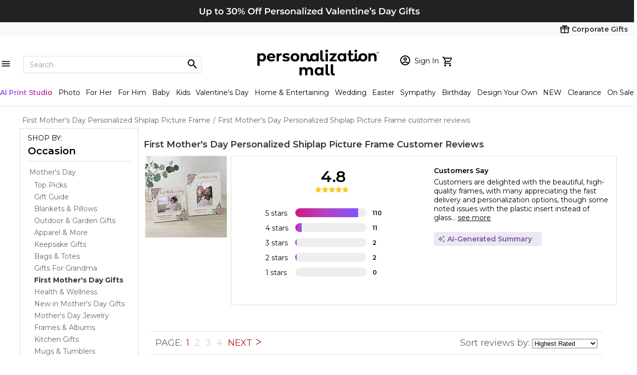

--- FILE ---
content_type: text/html; charset=utf-8
request_url: https://www.personalizationmall.com/ProductReviews.aspx?productid=27852
body_size: 47820
content:




<!DOCTYPE html>
<html lang="en" class="ipad-buffer">
	 <head><title>
	Personalized Shiplap First Mother's Day Picture Frame - Customer Reviews
</title><meta property="fb:page_id" content="21857192275" /><meta name="viewport" content="width=device-width" />
		 <!-- PersonalizationMall-Check-Ok -->
<link rel="prefetch" as="font" href="/Content/css/HelveticaCondensed.woff" type="font/woff" crossorigin="anonymous" /><link rel="prefetch" as="font" href="/Content/css/HelveticaCondensedBold.woff" type="font/woff" crossorigin="anonymous" /><link rel="prefetch" as="font" href="https://use.typekit.net/gfr4qno.css" type="font/woff2" crossorigin="anonymous" /><link rel="preconnect" href="https://fonts.googleapis.com" /><link rel="preconnect" href="https://fonts.gstatic.com" crossorigin="" /><link href="https://fonts.googleapis.com/css2?family=Montserrat:wght@300;400;600;700;900&amp;display=swap" rel="stylesheet" />
							<!-- TrustArc Cookies Consent header start -->
							<script src="//consent.trustarc.com/autoblockasset/core.min.js?domain=1800flowersprodus.com"></script>
							<script src="//consent.trustarc.com/autoblockoptout?domain=1800flowersprodus.com"></script>
							<script async src="//consent.trustarc.com/notice?domain=1800flowersprodus.com&c=teconsent&js=nj&noticeType=bb&gtm=1&cdn=1&irmc=irmlink&text=true&px=2500&oc=1"></script>
							<!-- TrustArc Cookies Consent header end -->
							<link href="/content/css/jquery-ui-1.12.css?v=20260108201448" rel="stylesheet" type="text/css" /><script type="text/javascript" src="/content/js/jquery-3.5.1.min.js?v=20260108201448"></script><script type="text/javascript" src="/content/js/jquery-migrate.3.3.2.min.js?v=20260108201448"></script><script type="text/javascript" src="/content/js/jquery-ui-1.12.min.js?v=20260108201448"></script><script type="text/javascript" src="/content/js/jquery.hoverIntent.minified.js?v=20260108201448"></script><script type="text/javascript" src="/content/js/pmallJsV1.js?v=20260108201448"></script><script type="text/javascript" src="/content/js/headerJsV1.js?v=20260108201448"></script><link href="/content/css/pmall-mainV1.min.css?v=20260108201448" rel="stylesheet" type="text/css" /><script type="text/javascript" src="/content/js/pmall-ea-autocomplete-2.0.0.js?v=20260108201448"></script><link href="/content/css/pmall-ea-autocomplete.min.css?v=20260108201448" rel="stylesheet" type="text/css" /><link href="/content/css/productReviewWrite.css?v=20260108201448" rel="stylesheet" type="text/css" /><link rel="canonical" href="https://www.personalizationmall.com/ProductReviews.aspx?productID=27852"><link rel="next <img src='images/singleArrow-right.svg' width='12' height='12' border='0' style='padding-bottom:2px' align='absmiddle' alt='Next Page' hspace=2>" href="ProductReviews.aspx?productid=27852&start=41">
				<!-- google rating css start -->
				<script type='text/javascript'>
					$(document).ready(function(){
						if(!document.getElementById('___ratingbadge_0'))
							return;

						setTimeout(function(){document.getElementById('___ratingbadge_0').style.zIndex = '222222';}, 1000);
					});
                </script>
				<!-- google rating css end -->
				</head>
	 <body class="ready">
     <script src="./Content/js/jquery.pmall-plugins.js"></script>
		 
         
		<script>
			dataLayer = [{
				'sessionid': '0',
				'usessionid': 'XXXX-XXXXX-CRAWLER',
				'customerid': '0',
				'adminuserid': '0',
				'segment': '0',
				'segment_ab':'B',
				'cartitems': '0',
				'dealerid': '0',
				'dealercameon': '',
				'loggedin': '0',
				'isbot': '1',
				'emh':'',
				'emh_sha':'',
				'cip' : '3.142.90.182',
				'att_id' : '',
				'att_show' : '0',
				'chaton' : 'False',
				'livechat': 'False',
				'cookieconsentmode' : 'TrustArc',
				'cat_items' : '',
				'orderid':''
			}];
	    </script> 
		 <!-- Google Tag Manager -->
        <noscript>
        <iframe title="GTM" src="//www.googletagmanager.com/ns.html?id=GTM-MXB3TN" height="0" width="0" style="display:none;visibility:hidden"></iframe></noscript>
        <script>(function(w,d,s,l,i){w[l]=w[l]||[];w[l].push({'gtm.start':
        new Date().getTime(),event:'gtm.js'});var f=d.getElementsByTagName(s)[0],
        j=d.createElement(s),dl=l!='dataLayer'?'&l='+l:'';j.async=true;j.src=
        '//www.googletagmanager.com/gtm.js?id='+i+dl;f.parentNode.insertBefore(j,f);})(window,document,'script','dataLayer','GTM-MXB3TN');
        </script>
        <!-- End Google Tag Manager -->
         <script src="//d2wy8f7a9ursnm.cloudfront.net/v6/bugsnag.min.js"></script>
                <script>window.bugsnagClient = bugsnag('feac26267cc1780239a116d59738f9b2')</script>
		 <script async type="text/javascript" src="https://fndmg.personalizationmall.com/pm/load" onError="var fallbackScript = document.createElement('script'); fallbackScript.src='https://cdn.attn.tv/pm/dtag.js'; document.head.appendChild(fallbackScript);"></script>
         
		 
         
         
	
        
		
		<div class='global-tagline global-tagline-2'><div><a href='https://www.personalizationmall.com/'><img src='https://www.personalizationmall.com/aimages/tagline/tagline1-3707-260109163434.png' border=0 alt="30% Off Valentine's Day Sale" border=0 title="30% Off Valentine's Day Sale"></a></div></div>

<!-- corporate gifts link -->
<!-- corporate gifts link -->

<!-- required for lightslider to initialize -->
<link href="content/css/lightslider.css" rel="stylesheet" type="text/css">
<script src="content/js/lightslider.js" language="javascript"></script>
<script src="/content/shared/tsjs/PageNotification.js?v=20260108201448" type="module"></script>
<script src="/content/shared/tsjs/IframeLoadingOverlay.js?v=20260108201448" type="module"></script>

<!-- required for lightslider to initialize -->

<div class="pm-header-full-wrapper primary-header-base corp-nav">
	<div class="nav-wrapper">
		<a href="https://www.personalizationmall.com/Corporate/"><strong>Corporate Gifts</strong></a>
	</div>
</div>
<!-- Header, search, logo, username, cart -->
<div class="pm-header-full-wrapper primary-header-base">
	<ul class="list__flex-header-wrapper">
		<li class="flex1 flex-left">
			<div class="search-row-wrapper primary-nav-base">

				<!-- Hamburger Menu START -->
				<div class="mobile-nav-wrapper">
					<div id="navMenu" class="nav-menu">
						<span id="menuToggle" class="hamburger-icon"></span>
						<div class="navmenu-backdrop"></div>
						<div id="sideMenu" class="side-menu-frame">

							<!-- Constantly visible -->
							<header class="menu-header">
								<ul>
									<li>
										<a href='https://www.personalizationmall.com/afterlogin.aspx' class='link__sign-in notlogin'><span class='sp__icon-login'></span><span class='sp__hello-name'>Sign In<br/><b>MY ACCOUNT</b></span></a>
									</li>
									<li>
										<a href='https://www.personalizationmall.com/Cart.aspx' class='shopping-cart-wrapper gtm-menu-click'><span class='cart-icon'></span></a>
									</li>
								</ul>
								<span class="close-button"></span>
							</header>

							<div id="navParentMenu" class="parent-menu">
								<!-- Carousel -->
								<div class="carousel-wrapper">
									<!-- No other lightslider markup need to be added here -->
									<!-- Insert only <ul> lightslider element here-->
									<ul id="headerNavCarousel" class="lightSlider lsGrab lSSlide" style="width: 1042.08px; height: 108px; padding-bottom: 0%; transform: translate3d(0px, 0px, 0px);">
										<!-- No need for any lightslider classes here -->
										<li class='' style='width: 86.8397px; margin-right: 0px;'><a class='gtm-menu-bubble-level-one' href='https://www.personalizationmall.com/Personalized-Gifts-for-Women-s19.store'><img class='round-image' src='/aimages/navbubble/33469-I_Ivory-Robe.png' alt='For Her' /><span>For Her</span></a></li><li class='' style='width: 86.8397px; margin-right: 0px;'><a class='gtm-menu-bubble-level-one' href='https://www.personalizationmall.com/Personalized-Gifts-for-Men-s20.store'><img class='round-image' src='/aimages/navbubble/20483_For-Him.png' alt='For Him' /><span>For Him</span></a></li><li class='' style='width: 86.8397px; margin-right: 0px;'><a class='gtm-menu-bubble-level-one' href='https://www.personalizationmall.com/Personalized-Baby-Gifts-s1.store'><img class='round-image' src='/aimages/navbubble/33758_For-Baby.png' alt='For Baby' /><span>For Baby</span></a></li><li class='' style='width: 86.8397px; margin-right: 0px;'><a class='gtm-menu-bubble-level-one' href='https://www.personalizationmall.com/Personalized-Gifts-for-Kids-s25.store'><img class='round-image' src='/aimages/navbubble/52694_Top Picks-Water-Bottle.png' alt='For Kids' /><span>For Kids</span></a></li><li class='' style='width: 86.8397px; margin-right: 0px;'><a class='gtm-menu-bubble-level-one' href='https://www.personalizationmall.com/Personalized-Valentines-Day-Gifts-s53.store'><img class='round-image' src='/aimages/navbubble/50323_Top-Picks.png' alt='Valentine's Day' /><span>Valentine's Day</span></a></li><li class='' style='width: 86.8397px; margin-right: 0px;'><a class='gtm-menu-bubble-level-one' href='https://www.personalizationmall.com/Personalized-Wedding-Gifts-s7.store'><img class='round-image' src='/aimages/navbubble/18260_Flutes-Server-Sets_Champagne-Flute.png' alt='Wedding' /><span>Wedding</span></a></li><li class='' style='width: 86.8397px; margin-right: 0px;'><a class='gtm-menu-bubble-level-one' href='https://www.personalizationmall.com/Personalized-Birthday-Gifts-s13.store'><img class='round-image' src='/aimages/navbubble/40815_Repeating-Birthday-Mug.png' alt='Birthday Gifts' /><span>Birthday Gifts</span></a></li><li class='' style='width: 86.8397px; margin-right: 0px;'><a class='gtm-menu-bubble-level-one' href='https://www.personalizationmall.com/Personalized-Easter-Gifts-s29.store'><img class='round-image' src='/aimages/navbubble/30245_Easter-Basket.png' alt='Easter' /><span>Easter</span></a></li><li class='' style='width: 86.8397px; margin-right: 0px;'><a class='gtm-menu-bubble-level-one' href='https://www.personalizationmall.com/Personalized-Kitchenware-Kitchen-Supplies-g17.lp'><img class='round-image' src='/aimages/navbubble/31952_Cutting-Board.png' alt='Kitchenware' /><span>Kitchenware</span></a></li><li class='' style='width: 86.8397px; margin-right: 0px;'><a class='gtm-menu-bubble-level-one' href='https://www.personalizationmall.com/Personalized-Bed-Bath-Gifts-g3.lp'><img class='round-image' src='/aimages/navbubble/25874-I_Bed-Bath.png' alt='Bed & Bath' /><span>Bed & Bath</span></a></li><li class='' style='width: 86.8397px; margin-right: 0px;'><a class='gtm-menu-bubble-level-one' href='https://www.personalizationmall.com/Personalized-Drinkware-Coffee-Mugs-Barware-g10.lp'><img class='round-image' src='/aimages/navbubble/28111_Friends.png' alt='Barware' /><span>Barware</span></a></li><li class='' style='width: 86.8397px; margin-right: 0px;'><a class='gtm-menu-bubble-level-one' href='https://www.personalizationmall.com/Personalized-Kids-Toys-g25.lp'><img class='round-image' src='/aimages/navbubble/31521_Best-Sellers.png' alt='Toys & Games' /><span>Toys & Games</span></a></li>
									</ul>
								</div>

								<!-- Static links -->
								<ul id="navMainMenu">
									<li class='nav-list-link'><a id='occasionsMenuLink' class='menu-overlay gtm-menu-click' data-submenu='occasionsSubMenu'>Occasions<span class='next-chevron'></span></a></li><li class='nav-list-link'><a id='recipientsMenuLink' class='menu-overlay gtm-menu-click' data-submenu='recipientsSubMenu'>Recipients<span class='next-chevron'></span></a></li><li class='nav-list-link'><a id='productsMenuLink' class='menu-overlay gtm-menu-click' data-submenu='productsSubMenu'>Products<span class='next-chevron'></span></a></li><li class='nav-list-link'><a id='brandsMenuLink' class='menu-overlay gtm-menu-click' data-submenu='brandsSubMenu'>Brands & Pop Culture<span class='next-chevron'></span></a></li><li class='nav-list-link'><a class='gtm-menu-click' href='https://www.personalizationmall.com/trending-gifts-s70.store'>Trending</a></li>
<li class='nav-list-link'><a class='gtm-menu-click' href='https://www.personalizationmall.com/Design-Your-Own-T-Shirts-Gifts-s48.store'>Design Your Own</a></li>
<li class='nav-list-link'><a class='gtm-menu-click' href='https://www.personalizationmall.com/Personalized-Gifts-Daily-Deals-z2.store'>Deals</a></li>
<li class='nav-list-link'><a class='gtm-menu-click' href='https://www.personalizationmall.com/New-Personalized-Gifts-s23.store'>What's New</a></li>
<li class='nav-list-link'><a class='gtm-menu-click' href='https://www.personalizationmall.com/Personalized-Gifts-Sale-z6.store'>On Sale Today</a></li>

								</ul>

								<!-- Main Nav view Footer -->
								<div class="footer-wrapper">
									<ul class="footer-links">
										<li>
											<a href="/ContactUs.aspx">FAQs</a>
										</li>
										<li>
											<a href="/orderhistory.aspx">Order Status</a>
										</li>
										<li>
											<a href="/ContactUs.aspx?type=1">Email Us</a>
										</li>
										<li>
											<a href="/ContactUs.aspx?type=2">Call Us</a>
										</li>

									</ul>
								</div>
							</div>

							<!-- SUB MENU START -->
							<div id="occasionsSubMenu" class="submenu-toggle" style="display: none;">

								<a href="javascript:void(0);" class="nav-back-button">
									<span class="prev-chevron"></span>
									Back
								</a>

								<ul class="navmenu-top-occasions">
									<li><a class='gtm-menu-bubble-level-two' href='https://www.personalizationmall.com/Personalized-Valentines-Day-Gifts-s53.store'><img class='round-image' src='/aimages/navbubble/50323_Top-Picks.png' alt='Valentine's Day' /><span>Valentine's Day</span></a></li><li><a class='gtm-menu-bubble-level-two' href='https://www.personalizationmall.com/Personalized-Wedding-Gifts-s7.store'><img class='round-image' src='/aimages/navbubble/18260_Flutes-Server-Sets_Champagne-Flute.png' alt='Wedding' /><span>Wedding</span></a></li><li><a class='gtm-menu-bubble-level-two' href='https://www.personalizationmall.com/Personalized-Birthday-Gifts-s13.store'><img class='round-image' src='/aimages/navbubble/40815_Repeating-Birthday-Mug.png' alt='Birthday Gifts' /><span>Birthday Gifts</span></a></li><li><a class='gtm-menu-bubble-level-two' href='https://www.personalizationmall.com/Personalized-Easter-Gifts-s29.store'><img class='round-image' src='/aimages/navbubble/30245_Easter-Basket.png' alt='Easter' /><span>Easter</span></a></li>

								</ul>
								<div class="nav-submenu">
									<ul><li class='nav-list-link title'>Upcoming Occasions</li><li class='nav-list-link'><a class='gtm-menu-click' href='https://www.personalizationmall.com/Personalized-Valentines-Day-Gifts-s53.store'>Valentine's Day  <b class='font-dark-red'>Up to 30% OFF</b></a></li><li class='nav-list-link'><a class='gtm-menu-click' href='https://www.personalizationmall.com/Lunar-New-Year-Gifts-s49.store'>Lunar New Year</a></li><li class='nav-list-link'><a class='gtm-menu-click' href='https://www.personalizationmall.com/Winter-Personalized-Gifts-s57.store'>Winter</a></li><li class='nav-list-link'><a class='gtm-menu-click' href='https://www.personalizationmall.com/Personalized-St-Patricks-Day-Gifts-s22.store'>St. Patrick's Day</a></li><li class='nav-list-link'><a class='gtm-menu-click' href='https://www.personalizationmall.com/Personalized-Easter-Gifts-s29.store'>Easter</a></li><li class='nav-list-link'><a class='gtm-menu-click' href='https://www.personalizationmall.com/Best-Selling-Personalized-Gifts-s60.store'></a></li></ul><ul><li class='nav-list-link title'>Everyday Occasions</li><li class='nav-list-link'><a class='gtm-menu-click' href='https://www.personalizationmall.com/Personalized-Anniversary-Gifts-s30.store'>Anniversary</a></li><li class='nav-list-link'><a class='gtm-menu-click' href='https://www.personalizationmall.com/Personalized-Baby-Gifts-s1.store'>Baby</a></li><li class='nav-list-link'><a class='gtm-menu-click' href='https://www.personalizationmall.com/Romantic-Personalized-Gifts-s16.store'>Romantic  <b class='font-dark-red'>Up to 30% OFF</b></a></li><li class='nav-list-link'><a class='gtm-menu-click' href='https://www.personalizationmall.com/Personalized-Birthday-Gifts-s13.store'>Birthday</a></li><li class='nav-list-link'><a class='gtm-menu-click' href='https://www.personalizationmall.com/Personalized-Home-Decor-s15.store'>Entertaining & Home</a></li><li class='nav-list-link'><a class='gtm-menu-click' href='https://www.personalizationmall.com/Just-Because-Gifts-s65.store'>Just Because</a></li><li class='nav-list-link'><a class='gtm-menu-click' href='https://www.personalizationmall.com/Personalized-Religious-Gifts-s58.store'>Religious</a></li><li class='nav-list-link'><a class='gtm-menu-click' href='https://www.personalizationmall.com/Personalized-Party-Supplies-s40.store'>Party</a></li><li class='nav-list-link'><a class='gtm-menu-click' href='https://www.personalizationmall.com/Personalized-Retirement-Gifts-d1027.dept'>Retirement </a></li><li class='nav-list-link'><a class='gtm-menu-click' href='https://www.personalizationmall.com/Personalized-Memorial-Gifts-s32.store'>Sympathy</a></li><li class='nav-list-link'><a class='gtm-menu-click' href='https://www.personalizationmall.com/Personalized-Wedding-Gifts-s7.store'>Wedding</a></li><li class='nav-list-link'><a class='gtm-menu-click' href='https://www.personalizationmall.com/Personalized-Corporate-Gifts-and-Promotional-Products-s12.store'>Corporate & Group Events</a></li></ul><ul><li class='nav-list-link title'>Seasonal Occasions</li><li class='nav-list-link'><a class='gtm-menu-click' href='https://www.personalizationmall.com/Spring-Personalized-Gifts-s59.store'>Spring</a></li><li class='nav-list-link'><a class='gtm-menu-click' href='https://www.personalizationmall.com/Passover-Gifts-d2398.dept'>Passover</a></li><li class='nav-list-link'><a class='gtm-menu-click' href='https://www.personalizationmall.com/Personalized-First-Communion-Gifts-s36.store'>First Communion</a></li><li class='nav-list-link'><a class='gtm-menu-click' href='https://www.personalizationmall.com/Personalized-Mothers-Day-Gifts-s51.store'>Mother's Day</a></li><li class='nav-list-link'><a class='gtm-menu-click' href='https://www.personalizationmall.com/Personalized-Teacher-Gifts-s17.store'>Teacher Appreciation Week</a></li><li class='nav-list-link'><a class='gtm-menu-click' href='https://www.personalizationmall.com/Personalized-Graduation-Gifts-s14.store'>Graduation</a></li></ul>
								</div>
								<div class="shopall-link">
									<a class="gtm-menu-click" href="/Personalized-Gifts-Occasion-Categories-z5.store">Shop All Occasions</a>
									<span class="next-chevron"></span>
								</div>

							</div>

							<div id="recipientsSubMenu" class="submenu-toggle" style="display: none">
							
								<ul>
									<a href="javascript:void(0);" class="nav-back-button">
										<span class="prev-chevron"></span>
										Back
									</a>
								</ul>
								<ul class="navmenu-top-occasions">
										<li><a class='gtm-menu-bubble-level-two' href='https://www.personalizationmall.com/Personalized-Gifts-for-Women-s19.store'><img class='round-image' src='/aimages/navbubble/33469-I_Ivory-Robe.png' alt='For Her' /><span>For Her</span></a></li><li><a class='gtm-menu-bubble-level-two' href='https://www.personalizationmall.com/Personalized-Gifts-for-Men-s20.store'><img class='round-image' src='/aimages/navbubble/20483_For-Him.png' alt='For Him' /><span>For Him</span></a></li><li><a class='gtm-menu-bubble-level-two' href='https://www.personalizationmall.com/Personalized-Baby-Gifts-s1.store'><img class='round-image' src='/aimages/navbubble/33758_For-Baby.png' alt='For Baby' /><span>For Baby</span></a></li><li><a class='gtm-menu-bubble-level-two' href='https://www.personalizationmall.com/Personalized-Gifts-for-Kids-s25.store'><img class='round-image' src='/aimages/navbubble/52694_Top Picks-Water-Bottle.png' alt='For Kids' /><span>For Kids</span></a></li>
								</ul>

								<div class="nav-submenu">
									<ul>
										<li class='nav-list-link'><a class='gtm-menu-click' href='https://www.personalizationmall.com/Personalized-Baby-Gifts-s1.store'>Baby</a></li><li class='nav-list-link'><a class='gtm-menu-click' href='https://www.personalizationmall.com/Personalized-Gifts-for-Kids-s25.store'>Kids</a></li><li class='nav-list-link'><a class='gtm-menu-click' href='https://www.personalizationmall.com/Personalized-Gifts-for-Women-s19.store'>For Her</a></li><li class='nav-list-link'><a class='gtm-menu-click' href='https://www.personalizationmall.com/Personalized-Gifts-for-Men-s20.store'>For Him</a></li><li class='nav-list-link'><a class='gtm-menu-click' href='https://www.personalizationmall.com/Personalized-Gifts-for-Friends-s73.store'>Friend Gifts</a></li><li class='nav-list-link'><a class='gtm-menu-click' href='https://www.personalizationmall.com/Personalized-Gifts-For-Grandparents-s50.store'>Grandparents</a></li><li class='nav-list-link'><a class='gtm-menu-click' href='https://www.personalizationmall.com/Personalized-Teacher-Gifts-s17.store'>Teacher Gifts</a></li><li class='nav-list-link'><a class='gtm-menu-click' href='https://www.personalizationmall.com/Personalized-Pet-Gifts-s21.store'>Pets & Pet Lovers</a></li><li class='nav-list-link'><a class='gtm-menu-click' href='https://www.personalizationmall.com/Personalized-Sports-Gifts-s28.store'>Sports Fan</a></li><li class='nav-list-link'><a class='gtm-menu-click' href='https://www.personalizationmall.com/Gifts-For-Professionals-s56.store'>Professionals</a></li><li class='nav-list-link'><a class='gtm-menu-click' href='https://www.personalizationmall.com/Personalized-Business-Gifts-s3.store'>Office Coworkers</a></li>
									</ul>
									<div class="shopall-link">
										<a class='gtm-menu-click' href='https://www.personalizationmall.com/Personalized-Gifts-Recipient-Categories-z4.store'>Shop All Recipients</a><span class='next-chevron'></span>
									</div>

								</div>

							</div>

							<div id="productsSubMenu" class="submenu-toggle" style="display: none">
								<ul>
									<a href="javascript:void(0);" class="nav-back-button">
										<span class="prev-chevron"></span>
										Back
									</a>
								</ul>
								<ul class="navmenu-top-occasions">
									<li><a class='gtm-menu-bubble-level-two' href='https://www.personalizationmall.com/Personalized-Kitchenware-Kitchen-Supplies-g17.lp'><img class='round-image' src='/aimages/navbubble/31952_Cutting-Board.png' alt='Kitchenware' /><span>Kitchenware</span></a></li><li><a class='gtm-menu-bubble-level-two' href='https://www.personalizationmall.com/Personalized-Bed-Bath-Gifts-g3.lp'><img class='round-image' src='/aimages/navbubble/25874-I_Bed-Bath.png' alt='Bed & Bath' /><span>Bed & Bath</span></a></li><li><a class='gtm-menu-bubble-level-two' href='https://www.personalizationmall.com/Personalized-Drinkware-Coffee-Mugs-Barware-g10.lp'><img class='round-image' src='/aimages/navbubble/28111_Friends.png' alt='Barware' /><span>Barware</span></a></li><li><a class='gtm-menu-bubble-level-two' href='https://www.personalizationmall.com/Personalized-Kids-Toys-g25.lp'><img class='round-image' src='/aimages/navbubble/31521_Best-Sellers.png' alt='Toys & Games' /><span>Toys & Games</span></a></li>
								</ul>
								<div class="nav-submenu">
									<ul>
										<li class='nav-list-link'><a class='gtm-menu-click' href='https://www.personalizationmall.com/Personalized-Drinkware-Coffee-Mugs-Barware-g10.lp'>Bar & Wine</a></li><li class='nav-list-link'><a class='gtm-menu-click' href='https://www.personalizationmall.com/Personalized-Bed-Bath-Gifts-g3.lp'>Bed & Bath</a></li><li class='nav-list-link'><a class='gtm-menu-click' href='https://www.personalizationmall.com/Personalized-Stationery-s6.store'>Cards & Stationery</a></li><li class='nav-list-link'><a class='gtm-menu-click' href='https://www.personalizationmall.com/Personalized-Stationery-s6.store'>Christmas Cards </a></li><li class='nav-list-link'><a class='gtm-menu-click' href='https://www.personalizationmall.com/Personalized-Christmas-Gifts-s9.store'>Christmas Gifts</a></li><li class='nav-list-link'><a class='gtm-menu-click' href='https://www.personalizationmall.com/Personalized-Clothing-Accessories-g8.lp'>Clothing & Accessories</a></li><li class='nav-list-link'><a class='gtm-menu-click' href='https://www.personalizationmall.com/Personalized-Glassware-Drinkware-g30.lp'>Drinkware</a></li><li class='nav-list-link'><a class='gtm-menu-click' href='https://www.personalizationmall.com/Engraved-Gifts-s61.store'>Engraved Gifts</a></li><li class='nav-list-link'><a class='gtm-menu-click' href='https://www.personalizationmall.com/Personalized-Picture-Frames-Photo-Albums-g12.lp'>Frames & Albums</a></li><li class='nav-list-link'><a class='gtm-menu-click' href='https://www.personalizationmall.com/Personalized-Gift-Sets-s75.store'>Gift Sets</a></li><li class='nav-list-link'><a class='gtm-menu-click' href='https://www.personalizationmall.com/Personalized-Greeting-Cards-s39.store'>Greeting Cards</a></li><li class='nav-list-link'><a class='gtm-menu-click' href='https://www.personalizationmall.com/Personalized-Home-Decor-s15.store'>Home Décor</a></li><li class='nav-list-link'><a class='gtm-menu-click' href='https://www.personalizationmall.com/Personalized-Jewelry-Gifts-g15.lp'>Jewelry</a></li><li class='nav-list-link'><a class='gtm-menu-click' href='https://www.personalizationmall.com/Personalized-Keepsake-Gifts-g16.lp'>Keepsakes</a></li><li class='nav-list-link'><a class='gtm-menu-click' href='https://www.personalizationmall.com/Personalized-Kitchenware-Kitchen-Supplies-g17.lp'>Kitchenware</a></li><li class='nav-list-link'><a class='gtm-menu-click' href='https://www.personalizationmall.com/Monogrammed-Gifts-s62.store'>Monogram Shop</a></li><li class='nav-list-link'><a class='gtm-menu-click' href='https://www.personalizationmall.com/Personalized-Business-Gifts-s3.store'>Office</a></li><li class='nav-list-link'><a class='gtm-menu-click' href='https://www.personalizationmall.com/Licensed-Brand-Gifts-s33.store'>Officially Licensed Brands</a></li><li class='nav-list-link'><a class='gtm-menu-click' href='https://www.personalizationmall.com/Personalized-Garden-Outdoor-Gifts-g19.lp'>Outdoor & Garden</a></li><li class='nav-list-link'><a class='gtm-menu-click' href='https://www.personalizationmall.com/Personalized-Party-Supplies-s40.store'>Party</a></li><li class='nav-list-link'><a class='gtm-menu-click' href='https://www.personalizationmall.com/Personalized-Pet-Gifts-s21.store'>Pet</a></li><li class='nav-list-link'><a class='gtm-menu-click' href='https://www.personalizationmall.com/Personalized-Photo-Gifts-s34.store'>Photo Gifts</a></li><li class='nav-list-link'><a class='gtm-menu-click' href='https://www.personalizationmall.com/Personalized-Religious-Gifts-s58.store'>Religious Gifts</a></li><li class='nav-list-link'><a class='gtm-menu-click' href='https://www.personalizationmall.com/Back-to-School-Supplies-s55.store'>School</a></li><li class='nav-list-link'><a class='gtm-menu-click' href='https://www.personalizationmall.com/Personalized-Sports-Gifts-s28.store'>Sports</a></li><li class='nav-list-link'><a class='gtm-menu-click' href='https://www.personalizationmall.com/Personalized-Kids-Toys-g25.lp'>Toys & Games</a></li><li class='nav-list-link'><a class='gtm-menu-click' href='https://www.personalizationmall.com/Personalized-Travel-Gifts-g11.lp'>Travel Gifts & Accessories</a></li><li class='nav-list-link'><a class='gtm-menu-click' href='https://www.personalizationmall.com/Personalized-Canvas-Prints-Wall-Art-g4.lp'>Wall Art</a></li><li class='nav-list-link'><a class='gtm-menu-click' href='/Corporate/CorpDefault.aspx'>Corporate Gifts</a></li><li class='nav-list-link'><a class='gtm-menu-click' href='https://www.personalizationmall.com/Design-Your-Own-T-Shirts-Gifts-s48.store'>Design Your Own</a></li><li class='nav-list-link'><a class='gtm-menu-click' href='/Personalized-Gifts-Sale-z6.store'><b class='font-dark-red'>SALE</b></a></li>
										</ul>

									<div class="shopall-link">
										<a class='gtm-menu-click' href='https://www.personalizationmall.com/Personalized-Gifts-Product-Categories-z3.store'>Shop All Products</a>
										<span class="next-chevron"></span>
									</div>

								</div>
							</div>

							<div id="brandsSubMenu" class="submenu-toggle" style="display: none">
								<ul>
									<a href="javascript:void(0);" class="nav-back-button">
										<span class="prev-chevron"></span>
										Back
									</a>
								</ul>
								<div class="nav-submenu">
									<ul>
										<li class='nav-list-link title'><h3>Characters</h3><span><a href='/Brands.aspx'>Shop All</a></span></li><li class='nav-list-link'><a href='https://www.personalizationmall.com/Stars-Stripes-b121.lp' class='link-characters'><img src='https://www.personalizationmall.com/aimages/brandGroups/pbg-121-260115142933.jpg' alt='Stars & Stripes' width='58' height='auto' />Stars & Stripes</a></li><li class='nav-list-link'><a href='https://www.personalizationmall.com/philoSophies-b40.lp' class='link-characters'><img src='https://www.personalizationmall.com/aimages/brandGroups/pbg-40-191002151142.jpg' alt='philoSophie's®' width='58' height='auto' />philoSophie's®</a></li><li class='nav-list-link'><a href='https://www.personalizationmall.com/Precious-Moments-b31.lp' class='link-characters'><img src='https://www.personalizationmall.com/aimages/brandGroups/pbg-31-191030155630.jpg' alt='Precious Moments' width='58' height='auto' />Precious Moments</a></li><li class='nav-list-link'><a href='https://www.personalizationmall.com/Toys-R-Us-Gifts-b98.lp' class='link-characters'><img src='https://www.personalizationmall.com/aimages/brandGroups/pbg-98-240927085609.jpg' alt='Toys R Us' width='58' height='auto' />Toys R Us</a></li>
									</ul>
									<ul>
										<ul><li class='nav-list-link title'><h3>Brands</h3><span><a href='/Brands.aspx'>Shop All</a></span></li><li class='nav-list-link'><a href='https://www.personalizationmall.com/Callaway-b12.lp' class='link-characters'><img src='https://www.personalizationmall.com/cat_image/225/17321-38846-160411110015.jpg' alt='Callaway' width='58' height='auto' />Callaway</a></li><li class='nav-list-link'><a href='https://www.personalizationmall.com/Carhartt-b13.lp' class='link-characters'><img src='https://www.personalizationmall.com/cat_image/225/20483-45726-221207101204.jpg' alt='Carhartt' width='58' height='auto' />Carhartt</a></li><li class='nav-list-link'><a href='https://www.personalizationmall.com/Vera-Bradley-Gifts-b101.lp' class='link-characters'><img src='https://www.personalizationmall.com/cat_image/225/52050-142250-241017165201.jpg' alt='Vera Bradley' width='58' height='auto' />Vera Bradley</a></li><li class='nav-list-link'><a href='https://www.personalizationmall.com/Reduce-b116.lp' class='link-characters'><img src='https://www.personalizationmall.com/cat_image/225/52694-149169-250123130523.jpg' alt='Reduce' width='58' height='auto' />Reduce</a></li><li class='nav-list-link'><a href='https://www.personalizationmall.com/Melissa-Doug-b22.lp' class='link-characters'><img src='https://www.personalizationmall.com/cat_image/225/25060-64072-190822092729.jpg' alt='Melissa & Doug' width='58' height='auto' />Melissa & Doug</a></li><li class='nav-list-link'><a href='https://www.personalizationmall.com/Lenox-b19.lp' class='link-characters'><img src='https://www.personalizationmall.com/cat_image/225/47200-125466-250805120237.jpg' alt='Lenox' width='58' height='auto' />Lenox</a></li><li class='nav-list-link'><a href='https://www.personalizationmall.com/Luigi-Bormioli-b20.lp' class='link-characters'><img src='https://www.personalizationmall.com/cat_image/225/44299-118238-230817123753.jpg' alt='Luigi Bormioli' width='58' height='auto' />Luigi Bormioli</a></li><li class='nav-list-link'><a href='https://www.personalizationmall.com/Things-Remembered-b74.lp' class='link-characters'><img src='https://www.personalizationmall.com/cat_image/225/45403-119509-250929161544.jpg' alt='Things Remembered' width='58' height='auto' />Things Remembered</a></li>
									</ul>
									<ul>
										<li class='nav-list-link title'><h3>Sports</h3></li><li class='nav-list-link'><a href='https://www.personalizationmall.com/NFL-b26.lp' class='link-characters'><img src='https://www.personalizationmall.com/aimages/brandGroups/pbg-26-240531141527.jpg' alt='NFL' width='58' height='auto' />NFL</a></li><li class='nav-list-link'><a href='https://www.personalizationmall.com/NCAA-b71.lp' class='link-characters'><img src='https://www.personalizationmall.com/aimages/brandGroups/pbg-71-240531141347.jpg' alt='NCAA Gifts' width='58' height='auto' />NCAA Gifts</a></li><li class='nav-list-link'><a href='https://www.personalizationmall.com/MLB-Baseball-Gifts-b23.lp' class='link-characters'><img src='https://www.personalizationmall.com/aimages/brandGroups/pbg-23-240531141613.jpg' alt='MLB' width='58' height='auto' />MLB</a></li>
									</ul>
								</div>
							</div>
						</div>
					</div>

				</div>
				<!-- Hamburger Menu End -->
				<!-- search markup generated from pmall-ea-autocomplete js -->

				<form action="search.aspx" name="searchForm" onsubmit="return validateSearch();">
					<input type="hidden" name="sf" value="1" aria-hidden="true">
					<input id="searchBox" name="searchString" autocomplete="off" type="search" class="inp__header-search search-input ui-autocomplete-input" placeholder="Search" aria-label="Search" spellcheck="false">

					<div class="btn__header-submit">
						<input type="image" id="inp__search-magnifier-img" alt="magnifying glass icon" src="images/pixel.gif" width="36" height="34" class="search-icon" aria-label="Magnifying icon">
					</div>
				</form>
			</div>
		</li>
		<li class="flex1 flex-center">
			<a href="/" class="link__pmall-logo">
				<img src="/Images/pm/pmall-logo.svg" alt="personalizationmall logo" title="personalizationmall logo" width="260" height="auto">
			</a>
		</li>
		<li class="flex1 flex-right">
			<div class="row__full-wrapper paddingleft6">
				<ul class="list__flex-row-items">
					

					<!-- Menu when user is signed in-->
					<li class="add-right-pike action-dropmenu dropmenu-myaccount">
						<a href='https://www.personalizationmall.com/afterlogin.aspx' class='link__signin-my-account'><span class='sp__myaccount-signin'></span><span class='sp-inner-hello'>Sign In</span></a>

						<div class="pm-action-dropmenu">
							 <ul><li class='div-link' ><a href='https://www.personalizationmall.com/Register.aspx'>Sign In</a></li><li class='div-link' ><a href='https://www.personalizationmall.com/CreateProfile.aspx'>New Customer? Start here</a></li><li class='div-link' ><a href='https://www.personalizationmall.com/OrderHistory.aspx'>Order Status</a></li></ul>
						</div>
					</li>

					<li class="action-dropmenu">
						<a href='https://www.personalizationmall.com/Cart.aspx' class='link__items-in-cart'><span class='sp__icon-cart'></span></a>
						<div class="pm-action-dropmenu wide300">

							<div class="pm-menu-cart-content">
								<img src="images/wait.gif" alt="loading animation">Loading cart contents...
                               
							</div>
							<div class="buttons "><a href="/Cart.aspx" class="primary-btn-base primary-black black-inverse width110px primary-short d-inline-block">View Cart</a> <a href="/Checkout.aspx" class="primary-btn-base primary-black width110px primary-short d-inline-block begin-checkout">Checkout</a></div>

						</div>
					</li>
				</ul>
			</div>
			<div class="row__flex-wrapper">
			</div>

		</li>
	</ul>
</div>

<!-- Main Nav Menu -->
<div class="nav__wrapper">
		<nav class="primary-nav-base" style="position: relative; top: -15px;">
			<ul class="nav-list">
					<li class='nav-item hoverMenuItem'><a href='https://www.personalizationmall.com/Custom-AI-Design-Gifts-s82.store' class='gtm-menu-quick-links'><b>AI Print Studio</b></a></li><li class='nav-item hoverMenuItem'><a href='https://www.personalizationmall.com/Personalized-Photo-Gifts-s34.store' class='gtm-menu-quick-links'>Photo</a><style>
  #pm_tab_fathersday.pm-tab-item:hover .pm-tab-content {
    min-height: 450px !important;
  }
  #fathersday-content .inner-tab-content .menu-title {
    display: none;
  }
  .father-footer.menu-footer {
    display: none;
  }
  .dropdown-inner-content {
    display: grid;
    grid-template-columns: repeat(auto-fit, minmax(150px, auto));
    padding: 2rem;
    min-height: 470px;
    gap: 15px;
  }
  .dropdown-inner-content ul.category-list {
    list-style: none;
    padding-left: 0;
    text-align: left;
    margin-top: 0;
  }
  .dropdown-inner-content ul.category-list li.category-list-item .col-header {
    font-size: 16px;
    margin: 0;
    line-height: 1;
  }
  .dropdown-inner-content ul.category-list li.category-list-item {
    line-height: 1;
    margin-bottom: 20px;
  }
  .dropdown-inner-content ul.category-list li.category-list-item a {
    font-size: 14px;
    text-decoration: none;
    color: #000;
  }
  .dropdown-inner-content .photo-col a {
    text-decoration: none;
  }
  .dropdown-inner-content .photo-col .category-col-card img {
    width: 100%;
  }
  .dropdown-inner-content .photo-col .category-col-card p {
    background: #000;
    color: #fff;
    height: 50px;
    font-size: 19px;
    font-weight: 600;
    transform: translateY(-13px);
    margin: 0;
    display: flex;
    align-items: center;
    justify-content: center;
    filter: drop-shadow(0px 4px 4px rgba(0, 0, 0, 0.25));
    border-radius: 0 0 5px 5px;
  }
  .dropdown-inner-content .photo-col .category-col-card p::after {
    content: "";
    display: block;
    background-image: url(/images/pm/PhotoStudioArrow.svg);
    background-size: contain;
    background-repeat: no-repeat;
    width: 10px;
    height: 15px;
    margin-left: 10px;
  }
</style>
<div class="dropdown-content" data-dropdown="content1">
  <div class="dropdown-inner-content">
    <div class="category-col">
      <ul class="category-list">
        <li class="category-list-item">
          <p class="col-header"><strong>Photo Memories</strong></p>
        </li>
        <li class="category-list-item">
          <a class="gtm-menu-click" href="/Photo-Books-s77.store">Photo Books</a>
        </li>
        <li class="category-list-item">
          <a class="gtm-menu-click" href="/Custom-Small-Photo-Print-p59256.prod">Prints</a>
        </li>
        <li class="category-list-item">
          <a class="gtm-menu-click" href="/Photo-Office-Gifts-d2118.dept">Desk Accessories</a>
        </li>
        <li class="category-list-item">
          <a class="gtm-menu-click" href="/Photo-Wall-Decor-d2127.dept">Wall Art</a>
        </li>
        <li class="category-list-item">
          <a class="gtm-menu-click" href="/Personalized-Picture-Frames-d1204.dept">Frames</a>
        </li>
        <li class="category-list-item">
          <a class="gtm-menu-click" href="/Photo-Shelf-Decor-d2128.dept">Shelf Décor</a>
        </li>
      </ul>
    </div>
    <div class="category-col photo-col">
      <ul class="category-list">
        <li class="category-list-item">
          <p class="col-header"><strong>Unique Photo Gifts</strong></p>
        </li>
        <li class="category-list-item">
          <a class="gtm-menu-click" href="/Personalized-Photo-Blankets-Pillows-d1201.dept"
            >Blankets & Pillows</a
          >
        </li>
        <li class="category-list-item">
          <a class="gtm-menu-click" href="/Photo-Socks-a2773.lp">Socks & Apparel</a>
        </li>
        <li class="category-list-item">
          <a class="gtm-menu-click" href="/Photo-Puzzles-a2781.lp">Puzzles & Games</a>
        </li>
        <li class="category-list-item">
          <a class="gtm-menu-click" href="/Photo-Drinkware-d2115.dept">Drinkware</a>
        </li>
        <li class="category-list-item">
          <a class="gtm-menu-click" href="/Wall-Calendars-d2829.dept">Calendars</a>
        </li>
        <li class="category-list-item">
          <a class="gtm-menu-click" href="/Photo-Candles-d2147.dept">Candles</a>
        </li>
      </ul>
    </div>
    <div class="category-col photo-col">
      <ul class="category-list">
        <li class="category-list-item">
          <p class="col-header"><strong>Party & Finishing Touches</strong></p>
        </li>
        <li class="category-list-item">
          <a class="gtm-menu-click" href="/Photo-Party-Supplies-d2137.dept">Party</a>
        </li>
        <li class="category-list-item">
          <a class="gtm-menu-click" href="/Photo-Wrapping-Paper-d2134.dept">Wrapping Paper</a>
        </li>
        <li class="category-list-item">
          <a class="gtm-menu-click" href="/Photo-Greeting-Cards-d2132.dept">Greeting Cards</a>
        </li>
      </ul>
    </div>
    <div class="category-col photo-col">
      <a class="gtm-menu-click" href="/Photo-Books-s77.store">
        <div class="category-col-card">
          <img
            src="https://www.personalizationmall.com/aimages/SEO/menu-featured-photo-gifts-photo-books_250710165705.jpg"
            alt="Photo Books"
            title="Photo Books"
          />
          <p>Photo Books</p>
        </div>
      </a>
    </div>
    <div class="category-col photo-col">
      <a class="gtm-menu-click" href="/Personalized-Photo-Blankets-Pillows-d1201.dept">
        <div class="category-col-card">
          <img
            src="https://www.personalizationmall.com/aimages/SEO/menu-featured-photo-gifts-blankets_250710165646.jpg"
            alt="Blankets & Pillows"
            title="Blankets & Pillows"
          />
          <p>Blankets & Pillows</p>
        </div>
      </a>
    </div>
  </div>
</div>
</li><li class='nav-item hoverMenuItem'><a href='https://www.personalizationmall.com/Personalized-Gifts-for-Women-s19.store' class='gtm-menu-quick-links'>For Her</a><style>
  #pm_tab_fathersday.pm-tab-item:hover .pm-tab-content {
    min-height: 450px !important;
  }
  #fathersday-content .inner-tab-content .menu-title {
    display: none;
  }
  .father-footer.menu-footer {
    display: none;
  }
  .dropdown-inner-content {
    display: grid;
    grid-template-columns: repeat(auto-fit, minmax(150px, auto));
    padding: 2rem;
    min-height: 470px;
    gap: 15px;
  }
  .dropdown-inner-content ul.category-list {
    list-style: none;
    padding-left: 0;
    text-align: left;
    margin-top: 0;
  }
  .dropdown-inner-content ul.category-list li.category-list-item .col-header {
    font-size: 16px;
    margin: 0;
    line-height: 1;
  }
  .dropdown-inner-content ul.category-list li.category-list-item {
    line-height: 1;
    margin-bottom: 20px;
  }
  .dropdown-inner-content ul.category-list li.category-list-item a {
    font-size: 14px;
    text-decoration: none;
    color: #000;
  }
  .dropdown-inner-content .photo-col a {
    text-decoration: none;
  }
  .dropdown-inner-content .photo-col .category-col-card img {
    width: 100%;
  }
  .dropdown-inner-content .photo-col .category-col-card p {
    background: #000;
    color: #fff;
    height: 50px;
    font-size: 19px;
    font-weight: 600;
    transform: translateY(-13px);
    margin: 0;
    display: flex;
    align-items: center;
    justify-content: center;
    filter: drop-shadow(0px 4px 4px rgba(0, 0, 0, 0.25));
    border-radius: 0 0 5px 5px;
  }
  .dropdown-inner-content .photo-col .category-col-card p::after {
    content: "";
    display: block;
    background-image: url(/images/pm/PhotoStudioArrow.svg);
    background-size: contain;
    background-repeat: no-repeat;
    width: 10px;
    height: 15px;
    margin-left: 10px;
  }
</style>
<div class="dropdown-content" data-dropdown="content1">
  <div class="dropdown-inner-content">
    <div class="category-col">
      <ul class="category-list">
        <li class="category-list-item">
          <p class="col-header"><strong>By Category</strong></p>
        </li>
        <li class="category-list-item">
          <a class="gtm-menu-click" href="/Best-Selling-Gifts-for-Women-d1226.dept">Top Picks</a>
        </li>
        <li class="category-list-item">
          <a class="gtm-menu-click" href="/Personalized-Womens-Clothing-d1032.dept">Apparel</a>
        </li>
        <li class="category-list-item">
          <a class="gtm-menu-click" href="/Personalized-Purses-Tote-Bags-for-Her-d1403.dept"
            >Bags & Totes</a
          >
        </li>
        <li class="category-list-item">
          <a class="gtm-menu-click" href="/Personalized-Blankets-for-Women-d1033.dept"
            >Blankets & Pillows</a
          >
        </li>
        <li class="category-list-item">
          <a class="gtm-menu-click" href="/Drinkware-for-Her-d2801.dept">Drinkware</a>
        </li>
        <li class="category-list-item">
          <a class="gtm-menu-click" href="/Personalized-Jewelry-for-Women-d1316.dept">Jewelry</a>
        </li>
        <li class="category-list-item">
          <a class="gtm-menu-click" href="/Personalized-Kitchen-Gifts-Tools-for-Her-d1400.dept"
            >Kitchenware</a
          >
        </li>
        <li class="category-list-item">
          <a class="gtm-menu-click" href="/Monogrammed-Gifts-For-Her-d1955.dept">Monogram Gifts</a>
        </li>
        <li class="category-list-item">
          <a class="gtm-menu-click" href="/Ladies-Coffee-Mugs-Water-Bottles-d1252.dept">Mugs</a>
        </li>
        <li class="category-list-item">
          <a class="gtm-menu-click" href="/Personalized-Keepsake-Gifts-for-Women-d1207.dept"
            >Unique Gifts</a
          >
        </li>
      </ul>
    </div>
    <div class="category-col photo-col">
      <ul class="category-list">
        <li class="category-list-item">
          <p class="col-header"><strong>By Recipient</strong></p>
        </li>
        <li class="category-list-item">
          <a class="gtm-menu-click" href="/Gifts-For-Wife-d2053.dept">Wife</a>
        </li>
        <li class="category-list-item">
          <a class="gtm-menu-click" href="/Gifts-For-Mom-d1978.dept">Mom</a>
        </li>
        <li class="category-list-item">
          <a class="gtm-menu-click" href="/Daughter-Gifts-d2218.dept">Daughter</a>
        </li>
        <li class="category-list-item">
          <a class="gtm-menu-click" href="/Sister-Gifts-d2204.dept">Sister</a>
        </li>
        <li class="category-list-item">
          <a
            class="gtm-menu-click"
            href="/Personalized-Gifts-for-Grandma-Grandmother-Gifts-d1450.dept"
            >Grandma</a
          >
        </li>
        <li class="category-list-item">
          <a class="gtm-menu-click" href="/Friend-Gifts-For-Her-d2606.dept">Friend</a>
        </li>
        <li class="category-list-item">
          <a class="gtm-menu-click" href="/Gifts-For-Teenage-Girls-d2034.dept">Teenager</a>
        </li>
      </ul>
    </div>
    <div class="category-col photo-col">
      <ul class="category-list">
        <li class="category-list-item">
          <p class="col-header"><strong>By Interest</strong></p>
        </li>
        <li class="category-list-item">
          <a class="gtm-menu-click" href="/Garden-Gifts-Outdoor-Gifts-for-Women-d1551.dept"
            >Outdoor & Garden</a
          >
        </li>
        <li class="category-list-item">
          <a class="gtm-menu-click" href="/Ladies-Personalized-Bed-Bath-Gifts-d1421.dept"
            >Spa & Wellness</a
          >
        </li>
        <li class="category-list-item">
          <a class="gtm-menu-click" href="/Personalized-Stationery-Gifts-for-Women-d1036.dept"
            >Stationery & More</a
          >
        </li>
      </ul>
    </div>
    <div class="category-col photo-col">
      <a class="gtm-menu-click" href="/Personalized-Jewelry-for-Women-d1316.dept">
        <div class="category-col-card">
          <img
            src="https://www.personalizationmall.com/aimages/SEO/for-her-jewelry_260102153935.jpg"
            alt="Jewelry"
            title="Jewelry"
          />
          <p>Jewelry</p>
        </div>
      </a>
    </div>
    <div class="category-col photo-col">
      <a class="gtm-menu-click" href="/Personalized-Purses-Tote-Bags-for-Her-d1403.dept">
        <div class="category-col-card">
          <img
            src="https://www.personalizationmall.com/aimages/SEO/bags-and-totes-for-her_260102153917.jpg"
            alt="Bags & Totes"
            title="Bags & Totes"
          />
          <p>Bags & Totes</p>
        </div>
      </a>
    </div>
  </div>
</div>
</li><li class='nav-item hoverMenuItem'><a href='https://www.personalizationmall.com/Personalized-Gifts-for-Men-s20.store' class='gtm-menu-quick-links'>For Him</a><style>
  #pm_tab_fathersday.pm-tab-item:hover .pm-tab-content {
    min-height: 450px !important;
  }
  #fathersday-content .inner-tab-content .menu-title {
    display: none;
  }
  .father-footer.menu-footer {
    display: none;
  }
  .dropdown-inner-content {
    display: grid;
    grid-template-columns: repeat(auto-fit, minmax(150px, auto));
    padding: 2rem;
    min-height: 470px;
    gap: 15px;
  }
  .dropdown-inner-content ul.category-list {
    list-style: none;
    padding-left: 0;
    text-align: left;
    margin-top: 0;
  }
  .dropdown-inner-content ul.category-list li.category-list-item .col-header {
    font-size: 16px;
    margin: 0;
    line-height: 1;
  }
  .dropdown-inner-content ul.category-list li.category-list-item {
    line-height: 1;
    margin-bottom: 20px;
  }
  .dropdown-inner-content ul.category-list li.category-list-item a {
    font-size: 14px;
    text-decoration: none;
    color: #000;
  }
  .dropdown-inner-content .photo-col a {
    text-decoration: none;
  }
  .dropdown-inner-content .photo-col .category-col-card img {
    width: 100%;
  }
  .dropdown-inner-content .photo-col .category-col-card p {
    background: #000;
    color: #fff;
    height: 50px;
    font-size: 19px;
    font-weight: 600;
    transform: translateY(-13px);
    margin: 0;
    display: flex;
    align-items: center;
    justify-content: center;
    filter: drop-shadow(0px 4px 4px rgba(0, 0, 0, 0.25));
    border-radius: 0 0 5px 5px;
  }
  .dropdown-inner-content .photo-col .category-col-card p::after {
    content: "";
    display: block;
    background-image: url(/images/pm/PhotoStudioArrow.svg);
    background-size: contain;
    background-repeat: no-repeat;
    width: 10px;
    height: 15px;
    margin-left: 10px;
  }
</style>
<div class="dropdown-content" data-dropdown="content1">
  <div class="dropdown-inner-content">
    <div class="category-col">
      <ul class="category-list">
        <li class="category-list-item">
          <p class="col-header"><strong>By Category</strong></p>
        </li>
        <li class="category-list-item">
          <a class="gtm-menu-click" href="/Best-Selling-Personalized-Gifts-for-Men-d1229.dept"
            >Top Picks</a
          >
        </li>
        <li class="category-list-item">
          <a class="gtm-menu-click" href="/Personalized-Mens-Clothing-d1044.dept">Apparel</a>
        </li>
        <li class="category-list-item">
          <a class="gtm-menu-click" href="/Personalized-Bags-for-Men-d2811.dept"
            >Bags & Accessories</a
          >
        </li>
        <li class="category-list-item">
          <a class="gtm-menu-click" href="/Personalized-Blankets-For-Him-d1895.dept"
            >Blankets & Pillows</a
          >
        </li>
        <li class="category-list-item">
          <a class="gtm-menu-click" href="/Personalized-Drinkware-for-Men-d2814.dept">Drinkware</a>
        </li>
        <li class="category-list-item">
          <a class="gtm-menu-click" href="/Photo-Gifts-For-Him-d2103.dept">Photo Gifts</a>
        </li>
        <li class="category-list-item">
          <a class="gtm-menu-click" href="/Personalized-Keepsake-Gifts-for-Men-d1222.dept"
            >Unique Gifts</a
          >
        </li>
      </ul>
    </div>
    <div class="category-col photo-col">
      <ul class="category-list">
        <li class="category-list-item">
          <p class="col-header"><strong>By Recipient</strong></p>
        </li>
        <li class="category-list-item">
          <a class="gtm-menu-click" href="/Gifts-For-Husband-d2054.dept">Husband</a>
        </li>
        <li class="category-list-item">
          <a class="gtm-menu-click" href="/Gifts-For-Dad-d1982.dept">Dad</a>
        </li>
        <li class="category-list-item">
          <a class="gtm-menu-click" href="/Son-Gifts-d2217.dept">Son</a>
        </li>
        <li class="category-list-item">
          <a class="gtm-menu-click" href="/Brother-Gifts-d2216.dept">Brother</a>
        </li>
        <li class="category-list-item">
          <a
            class="gtm-menu-click"
            href="/Personalized-Gifts-for-Grandpa-Grandfather-Gifts-d1452.dept"
            >Grandpa</a
          >
        </li>
        <li class="category-list-item">
          <a class="gtm-menu-click" href="/Friend-Gifts-For-Him-d2607.dept">Friend</a>
        </li>
        <li class="category-list-item">
          <a class="gtm-menu-click" href="/Gifts-For-Teen-Boys-d2033.dept">Teenager</a>
        </li>
      </ul>
    </div>
    <div class="category-col photo-col">
      <ul class="category-list">
        <li class="category-list-item">
          <p class="col-header"><strong>By Interest</strong></p>
        </li>
        <li class="category-list-item">
          <a class="gtm-menu-click" href="/Personalized-Bar-Grill-Gifts-d2812.dept">Bar & Grill</a>
        </li>
        <li class="category-list-item">
          <a class="gtm-menu-click" href="/MLB-Baseball-Gifts-b23.lp">MLB</a>
        </li>
        <li class="category-list-item">
          <a class="gtm-menu-click" href="/NCAA-b71.lp">NCAA</a>
        </li>
        <li class="category-list-item">
          <a class="gtm-menu-click" href="/NFL-b26.lp">NFL</a>
        </li>
        <li class="category-list-item">
          <a class="gtm-menu-click" href="/Personalized-Office-Gifts-for-Men-d1058.dept"
            >Office & Tech</a
          >
        </li>
        <li class="category-list-item">
          <a class="gtm-menu-click" href="/Personalized-Sports-Outdoor-Gifts-d2813.dept"
            >Sports & Outdoor</a
          >
        </li>
      </ul>
    </div>
    <div class="category-col photo-col">
      <a class="gtm-menu-click" href="/Personalized-Bags-for-Men-d2811.dept">
        <div class="category-col-card">
          <img
            src="https://www.personalizationmall.com/aimages/SEO/for-him-bags-and-accessories_260102153853.jpg"
            alt="Bags & Accessories"
            title="Bags & Accessories"
          />
          <p>Bags & Accessories</p>
        </div>
      </a>
    </div>
    <div class="category-col photo-col">
      <a class="gtm-menu-click" href="/Personalized-Bar-Grill-Gifts-d2812.dept">
        <div class="category-col-card">
          <img
            src="/aimages/SEO/barware_251029163929.jpg"
            alt="Barware"
            title="Barware"
          />
          <p>Barware</p>
        </div>
      </a>
    </div>
  </div>
</div>
</li><li class='nav-item hoverMenuItem'><a href='https://www.personalizationmall.com/Personalized-Baby-Gifts-s1.store' class='gtm-menu-quick-links'>Baby</a><style>
  #pm_tab_fathersday.pm-tab-item:hover .pm-tab-content {
    min-height: 450px !important;
  }
  #fathersday-content .inner-tab-content .menu-title {
    display: none;
  }
  .father-footer.menu-footer {
    display: none;
  }
  .dropdown-inner-content {
    display: grid;
    grid-template-columns: repeat(auto-fit, minmax(150px, auto));
    padding: 2rem;
    min-height: 470px;
    gap: 15px;
  }
  .dropdown-inner-content ul.category-list {
    list-style: none;
    padding-left: 0;
    text-align: left;
    margin-top: 0;
  }
  .dropdown-inner-content ul.category-list li.category-list-item .col-header {
    font-size: 16px;
    margin: 0;
    line-height: 1;
  }
  .dropdown-inner-content ul.category-list li.category-list-item {
    line-height: 1;
    margin-bottom: 20px;
  }
  .dropdown-inner-content ul.category-list li.category-list-item a {
    font-size: 14px;
    text-decoration: none;
    color: #000;
  }
  .dropdown-inner-content .photo-col a {
    text-decoration: none;
  }
  .dropdown-inner-content .photo-col .category-col-card img {
    width: 100%;
  }
  .dropdown-inner-content .photo-col .category-col-card p {
    background: #000;
    color: #fff;
    height: 50px;
    font-size: 19px;
    font-weight: 600;
    transform: translateY(-13px);
    margin: 0;
    display: flex;
    align-items: center;
    justify-content: center;
    filter: drop-shadow(0px 4px 4px rgba(0, 0, 0, 0.25));
    border-radius: 0 0 5px 5px;
  }
  .dropdown-inner-content .photo-col .category-col-card p::after {
    content: "";
    display: block;
    background-image: url(/images/pm/PhotoStudioArrow.svg);
    background-size: contain;
    background-repeat: no-repeat;
    width: 10px;
    height: 15px;
    margin-left: 10px;
  }
</style>
<div class="dropdown-content" data-dropdown="content1">
  <div class="dropdown-inner-content">
    <div class="category-col">
      <ul class="category-list">
        <li class="category-list-item">
          <p class="col-header"><strong>By Category</strong></p>
        </li>
        <li class="category-list-item">
          <a class="gtm-menu-click" href="/Best-Selling-Personalized-Baby-Gifts-d1318.dept"
            >Top Picks</a
          >
        </li>
        <li class="category-list-item">
          <a class="gtm-menu-click" href="/Personalized-Baby-Bath-Accessories-d2600.dept"
            >Bath Accessories</a
          >
        </li>
        <li class="category-list-item">
          <a class="gtm-menu-click" href="/Personalized-Baby-Blankets-Pillows-d1156.dept"
            >Blankets & Pillows</a
          >
        </li>
        <li class="category-list-item">
          <a
            class="gtm-menu-click"
            href="/Personalized-Baby-Clothing-Shirts-Bibs-Rompers-d1454.dept"
            >Clothing & Accessories</a
          >
        </li>
        <li class="category-list-item">
          <a class="gtm-menu-click" href="/Engraved-Baby-Gifts-d1912.dept">Engraved Gifts</a>
        </li>
        <li class="category-list-item">
          <a class="gtm-menu-click" href="/Personalized-Baby-Gift-Sets-d2836.dept">Gift Sets</a>
        </li>
        <li class="category-list-item">
          <a
            class="gtm-menu-click"
            href="/Personalized-Christening-Gifts-Personalized-Baptism-Gifts-d1059.dept"
            >Religious Gifts</a
          >
        </li>
        <li class="category-list-item">
          <a class="gtm-menu-click" href="/Personalized-Baby-Toys-Toys-for-Toddlers-d1270.dept"
            >Toys</a
          >
        </li>
      </ul>
    </div>
    <div class="category-col photo-col">
      <ul class="category-list">
        <li class="category-list-item">
          <p class="col-header"><strong>Memories & Milestones</strong></p>
        </li>
        <li class="category-list-item">
          <a class="gtm-menu-click" href="/First-Birthday-Gifts-d2057.dept">First Birthday</a>
        </li>
        <li class="category-list-item">
          <a class="gtm-menu-click" href="/Personalized-Keepsake-Gifts-for-Babies-d1166.dept"
            >Keepsakes</a
          >
        </li>
        <li class="category-list-item">
          <a
            class="gtm-menu-click"
            href="/Personalized-Baby-Picture-Frames-Personalized-Baby-Photo-Albums-d1164.dept"
            >Photo Frames & Prints</a
          >
        </li>
      </ul>
    </div>
    <!--
    <div class="category-col photo-col">
      <ul class="category-list">
        <li class="category-list-item">
          <p class="col-header"><strong>Category3</strong></p>
        </li>
        <li class="category-list-item">
          <a class="gtm-menu-click" href="/">Item3</a>
        </li>
      </ul>
    </div>
    -->
    <div class="category-col photo-col">
      <a class="gtm-menu-click" href="/Personalized-Baby-Bath-Accessories-d2600.dept">
        <div class="category-col-card">
          <img
            src="https://www.personalizationmall.com/aimages/SEO/menu-featured-baby-bath_251003133929.jpg"
            alt="Bath Accessories"
            title="Bath Accessories"
          />
          <p>Bath Accessories</p>
        </div>
      </a>
    </div>
    <div class="category-col photo-col">
      <a class="gtm-menu-click" href="/Personalized-Baby-Blankets-Pillows-d1156.dept">
        <div class="category-col-card">
          <img
            src="https://www.personalizationmall.com/aimages/SEO/menu-featured-baby-blankets_250710165421.jpg"
            alt="Blankets & Pillows"
            title="Blankets & Pillows"
          />
          <p>Blankets & Pillows</p>
        </div>
      </a>
    </div>
  </div>
</div>
</li><li class='nav-item hoverMenuItem'><a href='https://www.personalizationmall.com/Personalized-Gifts-for-Kids-s25.store' class='gtm-menu-quick-links'>Kids</a><style>
  #pm_tab_fathersday.pm-tab-item:hover .pm-tab-content {
    min-height: 450px !important;
  }
  #fathersday-content .inner-tab-content .menu-title {
    display: none;
  }
  .father-footer.menu-footer {
    display: none;
  }
  .dropdown-inner-content {
    display: grid;
    grid-template-columns: repeat(auto-fit, minmax(150px, auto));
    padding: 2rem;
    min-height: 470px;
    gap: 15px;
  }
  .dropdown-inner-content ul.category-list {
    list-style: none;
    padding-left: 0;
    text-align: left;
    margin-top: 0;
  }
  .dropdown-inner-content ul.category-list li.category-list-item .col-header {
    font-size: 16px;
    margin: 0;
    line-height: 1;
  }
  .dropdown-inner-content ul.category-list li.category-list-item {
    line-height: 1;
    margin-bottom: 20px;
  }
  .dropdown-inner-content ul.category-list li.category-list-item a {
    font-size: 14px;
    text-decoration: none;
    color: #000;
  }
  .dropdown-inner-content .photo-col a {
    text-decoration: none;
  }
  .dropdown-inner-content .photo-col .category-col-card img {
    width: 100%;
  }
  .dropdown-inner-content .photo-col .category-col-card p {
    background: #000;
    color: #fff;
    height: 50px;
    font-size: 19px;
    font-weight: 600;
    transform: translateY(-13px);
    margin: 0;
    display: flex;
    align-items: center;
    justify-content: center;
    filter: drop-shadow(0px 4px 4px rgba(0, 0, 0, 0.25));
    border-radius: 0 0 5px 5px;
  }
  .dropdown-inner-content .photo-col .category-col-card p::after {
    content: "";
    display: block;
    background-image: url(/images/pm/PhotoStudioArrow.svg);
    background-size: contain;
    background-repeat: no-repeat;
    width: 10px;
    height: 15px;
    margin-left: 10px;
  }
</style>
<div class="dropdown-content" data-dropdown="content1">
  <div class="dropdown-inner-content">
    <div class="category-col">
      <ul class="category-list">
        <li class="category-list-item">
          <p class="col-header"><strong>By Category</strong></p>
        </li>
        <li class="category-list-item">
          <a class="gtm-menu-click" href="/Best-Selling-Personalized-Kids-Gifts-d1444.dept"
            >Top Picks</a
          >
        </li>
        <li class="category-list-item">
          <a class="gtm-menu-click" href="/Personalized-Kids-Backpacks-Bags-d1689.dept"
            >Backpacks & Bags</a
          >
        </li>
        <li class="category-list-item">
          <a
            class="gtm-menu-click"
            href="/Kids-Personalized-Blankets-Pillows-Pillowcases-d1248.dept"
            >Blankets & Pillows</a
          >
        </li>
        <li class="category-list-item">
          <a class="gtm-menu-click" href="/Kids-Water-Bottles-d1898.dept">Bottles, Cups, & More</a>
        </li>
        <li class="category-list-item">
          <a
            class="gtm-menu-click"
            href="/Personalized-Childrens-Clothing-Custom-Kids-Clothes-d1453.dept"
            >Clothing & Accessories</a
          >
        </li>
        <li class="category-list-item">
          <a class="gtm-menu-click" href="/Personalized-Kids-Furniture-d1246.dept"
            >Decorate their Space</a
          >
        </li>
        <li class="category-list-item">
          <a class="gtm-menu-click" href="/Personalized-Jewelry-For-Kids-d1247.dept"
            >Jewelry & Accessories</a
          >
        </li>
      </ul>
    </div>
    <div class="category-col photo-col">
      <ul class="category-list">
        <li class="category-list-item">
          <p class="col-header"><strong>By Recipient</strong></p>
        </li>
        <li class="category-list-item">
          <a class="gtm-menu-click" href="/Personalized-Gifts-For-Toddlers-d2837.dept">Toddler</a>
        </li>
        <li class="category-list-item">
          <a class="gtm-menu-click" href="/Personalized-Gifts-for-Children-Young-Adults-d1281.dept"
            >Teens & Tweens</a
          >
        </li>
        <li class="category-list-item">
          <a class="gtm-menu-click" href="/Gifts-for-Girls-d2032.dept">For Girls</a>
        </li>
        <li class="category-list-item">
          <a class="gtm-menu-click" href="/Gifts-For-Boys-d2031.dept">For Boys</a>
        </li>
      </ul>
    </div>
    <div class="category-col photo-col">
      <ul class="category-list">
        <li class="category-list-item">
          <p class="col-header"><strong>Just for Fun</strong></p>
        </li>
        <li class="category-list-item">
          <a class="gtm-menu-click" href="/Kids-Beach-Towels-Bath-Towels-d1894.dept"
            >Bath & Beach</a
          >
        </li>
        <li class="category-list-item">
          <a class="gtm-menu-click" href="/Kids-Books-c267.lp">Books</a>
        </li>
        <li class="category-list-item">
          <a class="gtm-menu-click" href="/Personalized-Sports-Gifts-for-Kids-d1179.dept"
            >Sports & Leisure</a
          >
        </li>
        <li class="category-list-item">
          <a class="gtm-menu-click" href="/Personalized-Kids-Stationery-Labels-d1257.dept"
            >Stickers & Stationary</a
          >
        </li>
        <li class="category-list-item">
          <a
            class="gtm-menu-click"
            href="/Personalized-Kids-Toys-Personalized-Childrens-Toys-d1209.dept"
            >Toys</a
          >
        </li>
      </ul>
    </div>
    <div class="category-col photo-col">
      <a class="gtm-menu-click" href="/Kids-Personalized-Blankets-Pillows-Pillowcases-d1248.dept">
        <div class="category-col-card">
          <img
            src="https://www.personalizationmall.com/aimages/SEO/kids-blankets_251213100108.jpg"
            alt="blankets and pillows"
            title="blankets and pillow"
          />
          <p>Blankets & Pillows</p>
        </div>
      </a>
    </div>
    <div class="category-col photo-col">
      <a class="gtm-menu-click" href="/Personalized-Kids-Toys-Personalized-Childrens-Toys-d1209.dept">
        <div class="category-col-card">
          <img
            src="https://www.personalizationmall.com/aimages/SEO/kids-toys_260102153835.jpg"
            alt="Toys"
            title="Toys"
          />
          <p>Toys</p>
        </div>
      </a>
    </div>
  </div>
</div>
</li><li class='nav-item hoverMenuItem'><a href='https://www.personalizationmall.com/Personalized-Valentines-Day-Gifts-s53.store' class='gtm-menu-quick-links'>Valentine's Day</a><style>
  #pm_tab_fathersday.pm-tab-item:hover .pm-tab-content {
    min-height: 450px !important;
  }
  #fathersday-content .inner-tab-content .menu-title {
    display: none;
  }
  .father-footer.menu-footer {
    display: none;
  }
  .dropdown-inner-content {
    display: grid;
    grid-template-columns: repeat(auto-fit, minmax(150px, auto));
    padding: 2rem;
    min-height: 470px;
    gap: 15px;
  }
  .dropdown-inner-content ul.category-list {
    list-style: none;
    padding-left: 0;
    text-align: left;
    margin-top: 0;
  }
  .dropdown-inner-content ul.category-list li.category-list-item .col-header {
    font-size: 16px;
    margin: 0;
    line-height: 1;
  }
  .dropdown-inner-content ul.category-list li.category-list-item {
    line-height: 1;
    margin-bottom: 20px;
  }
  .dropdown-inner-content ul.category-list li.category-list-item a {
    font-size: 14px;
    text-decoration: none;
    color: #000;
  }
  .dropdown-inner-content .photo-col a {
    text-decoration: none;
  }
  .dropdown-inner-content .photo-col .category-col-card img {
    width: 100%;
  }
  .dropdown-inner-content .photo-col .category-col-card p {
    background: #000;
    color: #fff;
    height: 50px;
    font-size: 19px;
    font-weight: 600;
    transform: translateY(-13px);
    margin: 0;
    display: flex;
    align-items: center;
    justify-content: center;
    filter: drop-shadow(0px 4px 4px rgba(0, 0, 0, 0.25));
    border-radius: 0 0 5px 5px;
  }
  .dropdown-inner-content .photo-col .category-col-card p::after {
    content: "";
    display: block;
    background-image: url(/images/pm/PhotoStudioArrow.svg);
    background-size: contain;
    background-repeat: no-repeat;
    width: 10px;
    height: 15px;
    margin-left: 10px;
  }
</style>
<div class="dropdown-content" data-dropdown="content1">
  <div class="dropdown-inner-content">
    <div class="category-col">
      <ul class="category-list">
        <li class="category-list-item">
          <p class="col-header"><strong>By Category</strong></p>
        </li>
        <li class="category-list-item">
          <a class="gtm-menu-click" href="/Best-Selling-Valentines-Day-Gifts-d1756.dept"
            >Top Picks</a
          >
        </li>
        <li class="category-list-item">
          <a class="gtm-menu-click" href="/Personalized-Valentines-Day-Home-Decor-d1762.dept">Mugs & Kitchen</a>
        </li>
        <li class="category-list-item">
          <a class="gtm-menu-click" href="/Valentines-Day-Blankets-d2185.dept"
            >Blankets & Pillows</a
          >
        </li>
        <li class="category-list-item">
          <a class="gtm-menu-click" href="/Personalized-Valentines-Day-Bed-Bath-Gifts-d1763.dept"
            >Robes & Intimate Apparel</a
          >
        </li>
        <li class="category-list-item">
          <a class="gtm-menu-click" href="/New-Personalized-Valentines-Day-Gift-Ideas-d1767.dept">New</a>
        </li>
        <li class="category-list-item">
          <a class="gtm-menu-click" href="/Valentines-Day-Jewelry-d2237.dept">Jewelry</a>
        </li>
      </ul>
    </div>
    <div class="category-col photo-col">
      <ul class="category-list">
        <li class="category-list-item">
          <p class="col-header"><strong>By Recipient</strong></p>
        </li>
        <li class="category-list-item">
          <a class="gtm-menu-click" href="/Personalized-Valentines-Day-Gifts-for-Men-d1760.dept">For Him</a>
        </li>
        <li class="category-list-item">
          <a class="gtm-menu-click" href="/Personalized-Valentines-Day-Gifts-for-Women-d1761.dept">For Her</a>
        </li>
        <li class="category-list-item">
          <a class="gtm-menu-click" href="/Valentines-Day-Gifts-Sweetest-Day-Gifts-for-Kids-d1764.dept">For Kids</a>
        </li>
      </ul>
    </div>
    <div class="category-col photo-col">
      <ul class="category-list">
        <li class="category-list-item">
          <p class="col-header"><strong>& More!</strong></p>
        </li>
        <li class="category-list-item">
          <a class="gtm-menu-click" href="/Valentines-Day-Photo-Gifts-d2125.dept">Photo Gifts</a>
        </li>
        <li class="category-list-item">
          <a class="gtm-menu-click" href="/Valentines-Day-Teddy-Bears-d2186.dept">Teddy Bears & More</a>
        </li>
        <li class="category-list-item">
          <a class="gtm-menu-click" href="/Valentines-Day-Greeting-Cards-d1768.dept">Cards & Gift Wrap</a>
        </li>
        <li class="category-list-item">
          <a class="gtm-menu-click" href="/Personalized-Valentines-Day-Keepsake-Gifts-d1758.dept">Unique Gifts</a>
        </li>
      </ul>
    </div>
    <div class="category-col photo-col">
      <a class="gtm-menu-click" href="/Valentines-Day-Photo-Gifts-d2125.dept">
        <div class="category-col-card">
          <img
            src="https://www.personalizationmall.com/aimages/SEO/photo-gifts_260102152150.jpg"
            alt="Photo Gifts"
            title="Photo Gifts"
          />
          <p>Photo Gifts</p>
        </div>
      </a>
    </div>
    <div class="category-col photo-col">
      <a class="gtm-menu-click" href="/Valentines-Day-Teddy-Bears-d2186.dept">
        <div class="category-col-card">
          <img
            src="https://www.personalizationmall.com/aimages/SEO/teddy_260102152432.jpg"
            alt="Teddy Bears & More"
            title="Teddy Bears & More"
          />
          <p>Teddy Bears & More</p>
        </div>
      </a>
    </div>
  </div>
</div>
</li><li class='nav-item hoverMenuItem'><a href='https://www.personalizationmall.com/Personalized-Home-Decor-s15.store' class='gtm-menu-quick-links'>Home & Entertaining</a><style>
  #pm_tab_fathersday.pm-tab-item:hover .pm-tab-content {
    min-height: 450px !important;
  }
  #fathersday-content .inner-tab-content .menu-title {
    display: none;
  }
  .father-footer.menu-footer {
    display: none;
  }
  .dropdown-inner-content {
    display: grid;
    grid-template-columns: repeat(auto-fit, minmax(150px, auto));
    padding: 2rem;
    min-height: 470px;
    gap: 15px;
  }
  .dropdown-inner-content ul.category-list {
    list-style: none;
    padding-left: 0;
    text-align: left;
    margin-top: 0;
  }
  .dropdown-inner-content ul.category-list li.category-list-item .col-header {
    font-size: 16px;
    margin: 0;
    line-height: 1;
  }
  .dropdown-inner-content ul.category-list li.category-list-item {
    line-height: 1;
    margin-bottom: 20px;
  }
  .dropdown-inner-content ul.category-list li.category-list-item a {
    font-size: 14px;
    text-decoration: none;
    color: #000;
  }
  .dropdown-inner-content .photo-col a {
    text-decoration: none;
  }
  .dropdown-inner-content .photo-col .category-col-card img {
    width: 100%;
  }
  .dropdown-inner-content .photo-col .category-col-card p {
    background: #000;
    color: #fff;
    height: 50px;
    font-size: 19px;
    font-weight: 600;
    transform: translateY(-13px);
    margin: 0;
    display: flex;
    align-items: center;
    justify-content: center;
    filter: drop-shadow(0px 4px 4px rgba(0, 0, 0, 0.25));
    border-radius: 0 0 5px 5px;
  }
  .dropdown-inner-content .photo-col .category-col-card p::after {
    content: "";
    display: block;
    background-image: url(/images/pm/PhotoStudioArrow.svg);
    background-size: contain;
    background-repeat: no-repeat;
    width: 10px;
    height: 15px;
    margin-left: 10px;
  }
</style>
<div class="dropdown-content" data-dropdown="content1">
  <div class="dropdown-inner-content">
    <div class="category-col">
      <ul class="category-list">
        <li class="category-list-item">
          <p class="col-header"><strong>Kitchenware</strong></p>
        </li>
        <li class="category-list-item">
          <a class="gtm-menu-click" href="/Personalized-Cutting-Boards-d2840.dept"
            >Cutting Boards</a
          >
        </li>
        <li class="category-list-item">
          <a class="gtm-menu-click" href="/Personalized-Bakware-Accessories-d2841.dept"
            >Bakeware & Accessories</a
          >
        </li>
        <li class="category-list-item">
          <a class="gtm-menu-click" href="/Personalized-Mugs-Drinkware-d2842.dept"
            >Mugs & Drinkware</a
          >
        </li>
        <li class="category-list-item">
          <a class="gtm-menu-click" href="/Personalized-Tableware-Linens-d2843.dept"
            >Tableware & Linens</a
          >
        </li>
      </ul>
    </div>
    <div class="category-col photo-col">
      <ul class="category-list">
        <li class="category-list-item">
          <p class="col-header"><strong>Entertaining & Bar</strong></p>
        </li>
        <li class="category-list-item">
          <a class="gtm-menu-click" href="/Personalized-Bar-Glassware-d2844.dept">Bar Glassware</a>
        </li>
        <li class="category-list-item">
          <a class="gtm-menu-click" href="/Personalized-Coasters-d2845.dept">Coasters</a>
        </li>
        <li class="category-list-item">
          <a class="gtm-menu-click" href="/Personalized-Decanters-Pitchers-d2846.dept"
            >Decanters & Pitchers</a
          >
        </li>
        <li class="category-list-item">
          <a class="gtm-menu-click" href="/Personalized-Ice-Buckets-Chillers-d2847.dept"
            >Ice Buckets & Chillers</a
          >
        </li>
        <li class="category-list-item">
          <a class="gtm-menu-click" href="/Personalized-Serving-Platters-d2848.dept"
            >Serving Platters</a
          >
        </li>
      </ul>
    </div>
    <div class="category-col photo-col">
      <ul class="category-list">
        <li class="category-list-item">
          <p class="col-header"><strong>Bed & Bath</strong></p>
        </li>
        <li class="category-list-item">
          <a class="gtm-menu-click" href="/Personalized-Blankets-d2849.dept">Blankets</a>
        </li>
        <li class="category-list-item">
          <a class="gtm-menu-click" href="/Personalized-Pillows-d2850.dept">Pillows</a>
        </li>
        <li class="category-list-item">
          <a class="gtm-menu-click" href="/Personalized-Storage-Organization-d2851.dept"
            >Storage & Organization</a
          >
        </li>
        <li class="category-list-item">
          <a class="gtm-menu-click" href="/Personalized-Towels-d2852.dept">Towels</a>
        </li>
      </ul>
    </div>
    <div class="category-col photo-col">
      <ul class="category-list">
        <li class="category-list-item">
          <p class="col-header"><strong>Home Décor</strong></p>
        </li>
        <li class="category-list-item">
          <a class="gtm-menu-click" href="/Personalized-Candles-Holders-d2853.dept"
            >Candles & Holders</a
          >
        </li>
        <li class="category-list-item">
          <a class="gtm-menu-click" href="/Personalized-Doormats-Rugs-d2854.dept"
            >Doormats & Rugs</a
          >
        </li>
        <li class="category-list-item">
          <a class="gtm-menu-click" href="/Personalized-Home-Decor-Pictures-Frames-Photo-Albums-d1256.dept"
            >Frames & Albums</a
          >
        </li>
        <li class="category-list-item">
          <a class="gtm-menu-click" href="/Personalized-Light-Up-Decor-d2857.dept"
            >Light Up Decor</a
          >
        </li>
        <li class="category-list-item">
          <a class="gtm-menu-click" href="/Personalized-Garden-Gifts-Outdoor-Decor-d1159.dept"
            >Outdoor Decor</a
          >
        </li>
        <li class="category-list-item">
          <a class="gtm-menu-click" href="/Personalized-Shelf-Mantel-Decor-d2855.dept"
            >Shelf & Mantel</a
          >
        </li>
        <li class="category-list-item">
          <a class="gtm-menu-click" href="/Personalized-Vases-d2856.dept">Vases</a>
        </li>
        <li class="category-list-item">
          <a class="gtm-menu-click" href="/Personalized-Canvas-Art-Plaques-d1021.dept">Wall Art</a>
        </li>
      </ul>
    </div>
    <div class="category-col photo-col">
      <a class="gtm-menu-click" href="/Personalized-Cutting-Boards-d2840.dept">
        <div class="category-col-card">
          <img
            src="/aimages/SEO/cutting-boards_251029164038.jpg"
            alt="Cutting Boards"
            title="Cutting Boards"
          />
          <p>Cutting Boards</p>
        </div>
      </a>
    </div>
    <div class="category-col photo-col">
      <a class="gtm-menu-click" href="/Personalized-Blankets-d2849.dept">
        <div class="category-col-card">
          <img
            src="/aimages/SEO/blankets_251029164049.jpg"
            alt="Blankets"
            title="Blankets"
          />
          <p>Blankets</p>
        </div>
      </a>
    </div>
  </div>
</div>
</li><li class='nav-item hoverMenuItem'><a href='https://www.personalizationmall.com/Personalized-Wedding-Gifts-s7.store' class='gtm-menu-quick-links'>Wedding</a><style>
  #pm_tab_fathersday.pm-tab-item:hover .pm-tab-content {
    min-height: 450px !important;
  }
  #fathersday-content .inner-tab-content .menu-title {
    display: none;
  }
  .father-footer.menu-footer {
    display: none;
  }
  .dropdown-inner-content {
    display: grid;
    grid-template-columns: repeat(auto-fit, minmax(150px, auto));
    padding: 2rem;
    min-height: 470px;
    gap: 15px;
  }
  .dropdown-inner-content ul.category-list {
    list-style: none;
    padding-left: 0;
    text-align: left;
    margin-top: 0;
  }
  .dropdown-inner-content ul.category-list li.category-list-item .col-header {
    font-size: 16px;
    margin: 0;
    line-height: 1;
  }
  .dropdown-inner-content ul.category-list li.category-list-item {
    line-height: 1;
    margin-bottom: 20px;
  }
  .dropdown-inner-content ul.category-list li.category-list-item a {
    font-size: 14px;
    text-decoration: none;
    color: #000;
  }
  .dropdown-inner-content .photo-col a {
    text-decoration: none;
  }
  .dropdown-inner-content .photo-col .category-col-card img {
    width: 100%;
  }
  .dropdown-inner-content .photo-col .category-col-card p {
    background: #000;
    color: #fff;
    height: 50px;
    font-size: 19px;
    font-weight: 600;
    transform: translateY(-13px);
    margin: 0;
    display: flex;
    align-items: center;
    justify-content: center;
    filter: drop-shadow(0px 4px 4px rgba(0, 0, 0, 0.25));
    border-radius: 0 0 5px 5px;
  }
  .dropdown-inner-content .photo-col .category-col-card p::after {
    content: "";
    display: block;
    background-image: url(/images/pm/PhotoStudioArrow.svg);
    background-size: contain;
    background-repeat: no-repeat;
    width: 10px;
    height: 15px;
    margin-left: 10px;
  }
</style>
<div class="dropdown-content" data-dropdown="content1">
  <div class="dropdown-inner-content">
    <div class="category-col">
      <ul class="category-list">
        <li class="category-list-item">
          <p class="col-header"><strong>By Category</strong></p>
        </li>
        <li class="category-list-item">
          <a class="gtm-menu-click" href="/Best-Selling-Personalized-Wedding-Gifts-d1428.dept"
            >Top Gifts</a
          >
        </li>
        <li class="category-list-item">
          <a class="gtm-menu-click" href="/Best-Selling-Personalized-Wedding-Gifts-d1428.dept"
            >Accessories</a
          >
        </li>
        <li class="category-list-item">
          <a class="gtm-menu-click" href="/Engagement-Gifts-d2010.dept">Engagement Gifts</a>
        </li>
        <li class="category-list-item">
          <a class="gtm-menu-click" href="/Personalized-Home-Decor-Wedding-Gift-Ideas-d1348.dept"
            >For the Home</a
          >
        </li>
        <li class="category-list-item">
          <a
            class="gtm-menu-click"
            href="/Personalized-Wedding-Picture-Frames-Wedding-Photo-Albums-d1145.dept"
            >Photo Frames & Gifts</a
          >
        </li>
      </ul>
    </div>
    <div class="category-col photo-col">
      <ul class="category-list">
        <li class="category-list-item">
          <p class="col-header"><strong>By Recipient</strong></p>
        </li>
        <li class="category-list-item">
          <a class="gtm-menu-click" href="/Personalized-Gifts-for-the-Bride-d2822.dept">Bride</a>
        </li>
        <li class="category-list-item">
          <a class="gtm-menu-click" href="/Personalized-Gifts-for-the-Groom-d2823.dept">Groom</a>
        </li>
        <li class="category-list-item">
          <a class="gtm-menu-click" href="/Personalized-Parent-Wedding-Gifts-d1101.dept">Parents</a>
        </li>
        <li class="category-list-item">
          <a class="gtm-menu-click" href="/Personalized-Bridesmaid-Gifts-d1068.dept">Bridesmaids</a>
        </li>
        <li class="category-list-item">
          <a class="gtm-menu-click" href="/Personalized-Groomsmen-Gifts-d1067.dept">Groomsmen</a>
        </li>
        <li class="category-list-item">
          <a class="gtm-menu-click" href="/Flower-Girl-Gifts-d1224.dept">Flower Girl</a>
        </li>
        <li class="category-list-item">
          <a class="gtm-menu-click" href="/Ring-Bearer-Gifts-d2025.dept">Ring Bearer</a>
        </li>
      </ul>
    </div>
    <div class="category-col photo-col">
      <ul class="category-list">
        <li class="category-list-item">
          <p class="col-header"><strong>For Your Celebrations</strong></p>
        </li>
        <li class="category-list-item">
          <a class="gtm-menu-click" href="/Personalized-Wedding-Favors-d1485.dept">Favors</a>
        </li>
        <li class="category-list-item">
          <a class="gtm-menu-click" href="/Wedding-Flutes-Serving-Sets-d2824.dept"
            >Flutes & Serving Sets</a
          >
        </li>
        <li class="category-list-item">
          <a class="gtm-menu-click" href="/Wedding-Reception-Accessories-d2536.dept"
            >For the Reception</a
          >
        </li>
      </ul>
    </div>
    <div class="category-col photo-col">
      <a class="gtm-menu-click" href="/Wedding-Flutes-Serving-Sets-d2824.dept">
        <div class="category-col-card">
          <img
            src="https://www.personalizationmall.com/aimages/SEO/wedding_260115124602.jpg"
            alt="Flutes & Serving Sets"
            title="Flutes & Serving Sets"
          />
          <p>Flutes & Serving Sets</p>
        </div>
      </a>
    </div>
    <div class="category-col photo-col">
      <a
        class="gtm-menu-click"
        href="/Personalized-Wedding-Picture-Frames-Wedding-Photo-Albums-d1145.dept"
      >
        <div class="category-col-card">
          <img
            src="https://www.personalizationmall.com/aimages/SEO/menu-featured-wedding-photo-gifts_250710165927.jpg"
            alt="Photo Frames & Gifts"
            title="Photo Frames & Gifts"
          />
          <p>Photo Frames & Gifts</p>
        </div>
      </a>
    </div>
  </div>
</div>
</li><li class='nav-item hoverMenuItem'><a href='https://www.personalizationmall.com/Personalized-Easter-Gifts-s29.store' class='gtm-menu-quick-links'>Easter</a><style>
  #pm_tab_fathersday.pm-tab-item:hover .pm-tab-content {
    min-height: 450px !important;
  }
  #fathersday-content .inner-tab-content .menu-title {
    display: none;
  }
  .father-footer.menu-footer {
    display: none;
  }
  .dropdown-inner-content {
    display: grid;
    grid-template-columns: repeat(auto-fit, minmax(150px, auto));
    padding: 2rem;
    min-height: 470px;
    gap: 15px;
  }
  .dropdown-inner-content ul.category-list {
    list-style: none;
    padding-left: 0;
    text-align: left;
    margin-top: 0;
  }
  .dropdown-inner-content ul.category-list li.category-list-item .col-header {
    font-size: 16px;
    margin: 0;
    line-height: 1;
  }
  .dropdown-inner-content ul.category-list li.category-list-item {
    line-height: 1;
    margin-bottom: 20px;
  }
  .dropdown-inner-content ul.category-list li.category-list-item a {
    font-size: 14px;
    text-decoration: none;
    color: #000;
  }
  .dropdown-inner-content .photo-col a {
    text-decoration: none;
  }
  .dropdown-inner-content .photo-col .category-col-card img {
    width: 100%;
  }
  .dropdown-inner-content .photo-col .category-col-card p {
    background: #000;
    color: #fff;
    height: 50px;
    font-size: 19px;
    font-weight: 600;
    transform: translateY(-13px);
    margin: 0;
    display: flex;
    align-items: center;
    justify-content: center;
    filter: drop-shadow(0px 4px 4px rgba(0, 0, 0, 0.25));
    border-radius: 0 0 5px 5px;
  }
  .dropdown-inner-content .photo-col .category-col-card p::after {
    content: "";
    display: block;
    background-image: url(/images/pm/PhotoStudioArrow.svg);
    background-size: contain;
    background-repeat: no-repeat;
    width: 10px;
    height: 15px;
    margin-left: 10px;
  }
</style>
<div class="dropdown-content" data-dropdown="content1">
  <div class="dropdown-inner-content">
    <div class="category-col">
      <ul class="category-list">
        <li class="category-list-item">
          <p class="col-header"><strong>By Category</strong></p>
        </li>
       <li class="category-list-item">
          <a class="gtm-menu-click" href="/Best-Selling-Personalized-Easter-Gifts-d1479.dept"
            >Top Picks</a
          >
        </li>
        <li class="category-list-item">
          <a class="gtm-menu-click" href="/Easter-Baskets-d2008.dept"
            >Easter Baskets</a
          >
        </li>
        <li class="category-list-item">
          <a class="gtm-menu-click" href="/Easter-Stuffed-Animals-d2080.dept"
            >Stuffed Animals</a
          >
        </li>
        <li class="category-list-item">
          <a class="gtm-menu-click" href="/Personalized-Easter-Basket-Gifts-d1442.dept">Basket Stuffers</a>
        </li>
        <li class="category-list-item">
          <a class="gtm-menu-click" href="/Personalized-Easter-Decorations-d1216.dept">Home Décor</a>
        </li>
      </ul>
    </div>
    <div class="category-col photo-col">
      <ul class="category-list">
        <li class="category-list-item">
          <p class="col-header"><strong>By Recipient</strong></p>
        </li>
         <li class="category-list-item">
          <a class="gtm-menu-click" href="/Baby-Easter-Gifts-d2081.dept">For Babies</a>
        </li>
        <li class="category-list-item">
          <a class="gtm-menu-click" href="/Personalized-Easter-Toys-d1420.dept">For Kids</a>
        </li>
      </ul>
    </div>
    <!--
    <div class="category-col photo-col">
      <ul class="category-list">
        <li class="category-list-item">
          <p class="col-header"><strong>Category3</strong></p>
        </li>
        <li class="category-list-item">
          <a class="gtm-menu-click" href="/">Item3</a>
        </li>
      </ul>
    </div>
    -->
    <div class="category-col photo-col">
      <a class="gtm-menu-click" href="/Easter-Baskets-d2008.dept">
        <div class="category-col-card">
          <img
            src="https://www.personalizationmall.com/aimages/SEO/basket_260115101312.jpg"
            alt="Easter Baskets"
            title="Easter Baskets"
          />
          <p>Easter Baskets</p>
        </div>
      </a>
    </div>
     <div class="category-col photo-col">
      <a class="gtm-menu-click" href="/Personalized-Easter-Basket-Gifts-d1442.dept">
        <div class="category-col-card">
          <img
            src="https://www.personalizationmall.com/aimages/SEO/stuffers_260115101254.jpg"
            alt="Basket Stuffers"
            title="Basket Stuffers"
          />
          <p>Basket Stuffers</p>
        </div>
      </a>
    </div>
  </div>
</div>
</li><li class='nav-item hoverMenuItem'><a href='https://www.personalizationmall.com/Personalized-Memorial-Gifts-s32.store' class='gtm-menu-quick-links'>Sympathy</a><style>
  #pm_tab_fathersday.pm-tab-item:hover .pm-tab-content {
    min-height: 450px !important;
  }
  #fathersday-content .inner-tab-content .menu-title {
    display: none;
  }
  .father-footer.menu-footer {
    display: none;
  }
  .dropdown-inner-content {
    display: grid;
    grid-template-columns: repeat(auto-fit, minmax(150px, auto));
    padding: 2rem;
    min-height: 470px;
    gap: 15px;
  }
  .dropdown-inner-content ul.category-list {
    list-style: none;
    padding-left: 0;
    text-align: left;
    margin-top: 0;
  }
  .dropdown-inner-content ul.category-list li.category-list-item .col-header {
    font-size: 16px;
    margin: 0;
    line-height: 1;
  }
  .dropdown-inner-content ul.category-list li.category-list-item {
    line-height: 1;
    margin-bottom: 20px;
  }
  .dropdown-inner-content ul.category-list li.category-list-item a {
    font-size: 14px;
    text-decoration: none;
    color: #000;
  }
  .dropdown-inner-content .photo-col a {
    text-decoration: none;
  }
  .dropdown-inner-content .photo-col .category-col-card img {
    width: 100%;
  }
  .dropdown-inner-content .photo-col .category-col-card p {
    background: #000;
    color: #fff;
    height: 50px;
    font-size: 19px;
    font-weight: 600;
    transform: translateY(-13px);
    margin: 0;
    display: flex;
    align-items: center;
    justify-content: center;
    filter: drop-shadow(0px 4px 4px rgba(0, 0, 0, 0.25));
    border-radius: 0 0 5px 5px;
  }
  .dropdown-inner-content .photo-col .category-col-card p::after {
    content: "";
    display: block;
    background-image: url(/images/pm/PhotoStudioArrow.svg);
    background-size: contain;
    background-repeat: no-repeat;
    width: 10px;
    height: 15px;
    margin-left: 10px;
  }
</style>
<div class="dropdown-content" data-dropdown="content1">
  <div class="dropdown-inner-content">
    <div class="category-col">
      <ul class="category-list">
        <li class="category-list-item">
          <p class="col-header"><strong>By Category</strong></p>
        </li>
        <li class="category-list-item">
          <a class="gtm-menu-click" href="/Best-Selling-Sympathy-Gifts-d2196.dept">Most Loved</a>
        </li>
        <li class="category-list-item">
          <a
            class="gtm-menu-click"
            href="/Personalized-Sympathy-Gifts-Personalized-Memorial-Gifts-d1161.dept"
            >Comforting Keepsakes</a
          >
        </li>
        <li class="category-list-item">
          <a class="gtm-menu-click" href="/Sympathy-Jewelry-Accessories-d2431.dept">Jewelry</a>
        </li>
        <li class="category-list-item">
          <a class="gtm-menu-click" href="/Personalized-Memorial-Christmas-Ornaments-a994.lp"
            >Ornaments</a
          >
        </li>
        <li class="category-list-item">
          <a class="gtm-menu-click" href="/Outdoor-Memorial-Gifts-d2571.dept">Outdoor</a>
        </li>
        <li class="category-list-item">
          <a class="gtm-menu-click" href="/Memorial-Photo-Gifts-d2123.dept">Photo Gifts</a>
        </li>
        <li class="category-list-item">
          <a class="gtm-menu-click" href="/Personalized-Pet-Memorials-Gifts-d1176.dept"
            >Precious Pets</a
          >
        </li>
      </ul>
    </div>
    <!--
    <div class="category-col photo-col">
      <ul class="category-list">
        <li class="category-list-item">
          <p class="col-header"><strong>Category2</strong></p>
        </li>
        <li class="category-list-item">
          <a class="gtm-menu-click" href="/">Item2</a>
        </li>
      </ul>
    </div>
    <div class="category-col photo-col">
      <ul class="category-list">
        <li class="category-list-item">
          <p class="col-header"><strong>Category3</strong></p>
        </li>
        <li class="category-list-item">
          <a class="gtm-menu-click" href="/">Item3</a>
        </li>
      </ul>
    </div>
    -->
    <div class="category-col photo-col">
      <a class="gtm-menu-click" href="/Best-Selling-Sympathy-Gifts-d2196.dept">
        <div class="category-col-card">
          <img
            src="https://www.personalizationmall.com/aimages/SEO/menu-featured-sympathy-most-loved_250710165852.jpg"
            alt="Most Loved"
            title="Most Loved"
          />
          <p>Most Loved</p>
        </div>
      </a>
    </div>
    <div class="category-col photo-col">
      <a
        class="gtm-menu-click"
        href="/Personalized-Sympathy-Gifts-Personalized-Memorial-Gifts-d1161.dept"
      >
        <div class="category-col-card">
          <img
            src="https://www.personalizationmall.com/aimages/SEO/menu-featured-sympathy-comforting-keepsakes_250710165830.jpg"
            alt="Comforting Keepsakes"
            title="Comforting Keepsakes"
          />
          <p>Comforting Keepsakes</p>
        </div>
      </a>
    </div>
    <div class="category-col photo-col">
      <a class="gtm-menu-click" href="/Outdoor-Memorial-Gifts-d2571.dept">
        <div class="category-col-card">
          <img
            src="https://www.personalizationmall.com/aimages/SEO/menu-featured-sympathy-outdoor_250710165903.jpg"
            alt="Outdoor"
            title="Outdoor"
          />
          <p>Outdoor</p>
        </div>
      </a>
    </div>
  </div>
</div>
</li><li class='nav-item hoverMenuItem'><a href='https://www.personalizationmall.com/Personalized-Birthday-Gifts-s13.store' class='gtm-menu-quick-links'>Birthday</a><style>
  #pm_tab_fathersday.pm-tab-item:hover .pm-tab-content {
    min-height: 450px !important;
  }
  #fathersday-content .inner-tab-content .menu-title {
    display: none;
  }
  .father-footer.menu-footer {
    display: none;
  }
  .dropdown-inner-content {
    display: grid;
    grid-template-columns: repeat(auto-fit, minmax(150px, auto));
    padding: 2rem;
    min-height: 470px;
    gap: 15px;
  }
  .dropdown-inner-content ul.category-list {
    list-style: none;
    padding-left: 0;
    text-align: left;
    margin-top: 0;
  }
  .dropdown-inner-content ul.category-list li.category-list-item .col-header {
    font-size: 16px;
    margin: 0;
    line-height: 1;
  }
  .dropdown-inner-content ul.category-list li.category-list-item {
    line-height: 1;
    margin-bottom: 20px;
  }
  .dropdown-inner-content ul.category-list li.category-list-item a {
    font-size: 14px;
    text-decoration: none;
    color: #000;
  }
  .dropdown-inner-content .photo-col a {
    text-decoration: none;
  }
  .dropdown-inner-content .photo-col .category-col-card img {
    width: 100%;
  }
  .dropdown-inner-content .photo-col .category-col-card p {
    background: #000;
    color: #fff;
    height: 50px;
    font-size: 19px;
    font-weight: 600;
    transform: translateY(-13px);
    margin: 0;
    display: flex;
    align-items: center;
    justify-content: center;
    filter: drop-shadow(0px 4px 4px rgba(0, 0, 0, 0.25));
    border-radius: 0 0 5px 5px;
  }
  .dropdown-inner-content .photo-col .category-col-card p::after {
    content: "";
    display: block;
    background-image: url(/images/pm/PhotoStudioArrow.svg);
    background-size: contain;
    background-repeat: no-repeat;
    width: 10px;
    height: 15px;
    margin-left: 10px;
  }
</style>
<div class="dropdown-content" data-dropdown="content1">
  <div class="dropdown-inner-content">
    <div class="category-col">
      <ul class="category-list">
        <li class="category-list-item">
          <p class="col-header"><strong>By Category</strong></p>
        </li>
        <li class="category-list-item">
          <a class="gtm-menu-click" href="/Best-Selling-Personalized-Birthday-Gifts-d1317.dept"
            >Top Picks</a
          >
        </li>
        <li class="category-list-item">
          <a class="gtm-menu-click" href="/Personalized-Birthday-Drinkware-d2809.dept">Drinkware</a>
        </li>
        <li class="category-list-item">
          <a class="gtm-menu-click" href="/Personalized-Gift-Sets-s75.store">Gift Sets</a>
        </li>
        <li class="category-list-item">
          <a class="gtm-menu-click" href="/Personalized-Birthday-Jewelry-d1287.dept">Jewelry</a>
        </li>
        <li class="category-list-item">
          <a class="gtm-menu-click" href="/Birthday-Photo-Gifts-d2142.dept">Photo Gifts</a>
        </li>
        <li class="category-list-item">
          <a class="gtm-menu-click" href="/funny-sarcastic-birthday-gifts-d2604.dept"
            >Wit & Grins</a
          >
        </li>
      </ul>
    </div>
    <div class="category-col photo-col">
      <ul class="category-list">
        <li class="category-list-item">
          <p class="col-header"><strong>By Recipient</strong></p>
        </li>
        <li class="category-list-item">
          <a class="gtm-menu-click" href="/Personalized-Birthday-Gifts-for-Women-d1106.dept"
            >For Her</a
          >
        </li>
        <li class="category-list-item">
          <a class="gtm-menu-click" href="/Personalized-Birthday-Gifts-for-Men-d1107.dept"
            >For Him</a
          >
        </li>
        <li class="category-list-item">
          <a class="gtm-menu-click" href="/Personalized-Birthday-Gifts-for-Kids-d1108.dept"
            >For Kids</a
          >
        </li>
        <li class="category-list-item">
          <a class="gtm-menu-click" href="/First-Birthday-Gifts-d2057.dept">First Birthday</a>
        </li>
        <li class="category-list-item">
          <a class="gtm-menu-click" href="/Quinceanera-Gifts-d2433.dept">Quinceañera Gifts</a>
        </li>
      </ul>
    </div>
    <div class="category-col photo-col">
      <ul class="category-list">
        <li class="category-list-item">
          <p class="col-header"><strong>For the Party</strong></p>
        </li>
        <li class="category-list-item">
          <a class="gtm-menu-click" href="/Personalized-Birthday-Party-Favors-d1230.dept"
            >Party Favors</a
          >
        </li>
        <li class="category-list-item">
          <a class="gtm-menu-click" href="/Birthday-Wrapping-Paper-d2002.dept">Wrapping Paper</a>
        </li>
      </ul>
    </div>
    <div class="category-col photo-col">
      <a class="gtm-menu-click" href="/Birthday-Photo-Gifts-d2142.dept">
        <div class="category-col-card">
          <img
            src="https://www.personalizationmall.com/aimages/SEO/menu-featured-birthday-photo-gifts_250710165446.jpg"
            alt="Photo Gifts"
            title="Photo Gifts"
          />
          <p>Photo Gifts</p>
        </div>
      </a>
    </div>
    <div class="category-col photo-col">
      <a class="gtm-menu-click" href="/funny-sarcastic-birthday-gifts-d2604.dept">
        <div class="category-col-card">
          <img
            src="https://www.personalizationmall.com/aimages/SEO/menu-featured-birthday-wit-and-grin_250710165503.jpg"
            alt="Wit & Grins"
            title="Wit & Grins"
          />
          <p>Wit & Grins</p>
        </div>
      </a>
    </div>
  </div>
</div>
</li><li class='nav-item hoverMenuItem'><a href='https://www.personalizationmall.com/Design-Your-Own-T-Shirts-Gifts-s48.store' class='gtm-menu-quick-links'>Design Your Own</a></li><li class='nav-item hoverMenuItem'><a href='https://www.personalizationmall.com/New-Personalized-Gifts-s23.store' class='gtm-menu-quick-links'>NEW</a></li><li class='nav-item hoverMenuItem'><a href='https://www.personalizationmall.com/Clearance-Personalized-Gifts-s2.store' class='gtm-menu-quick-links'>Clearance</a></li><li class='nav-item hoverMenuItem sale-tab'><a href='#' class='gtm-menu-quick-links'>On Sale</a><div class='dropdown-content clsOnSaleTab'><div class='dropdown-inner-content'><ul><li class='div-link' ><a href='https://www.personalizationmall.com/Personalized-Gifts-Daily-Deals-z2.store'>Daily Deals<b class='sale' > SALE</b></a></li><li class='div-link' ><a href='https://www.personalizationmall.com/Personalized-Valentines-Day-Gifts-s53.store'>Valentine's Day  <b class='sale' >Up to 30% OFF</b></a></li><li class='div-link' ><a href='https://www.personalizationmall.com/Romantic-Personalized-Gifts-s16.store'>Romantic  <b class='sale' >Up to 30% OFF</b></a></li><li class='div-link' ><a href='https://www.personalizationmall.com/Blankets-c86.lp'>Blankets <b class='sale' >Up to 50% OFF</b></a></li><li class='div-link' ><a href='https://www.personalizationmall.com/Canvas-Prints-c41.lp'>Canvas Prints <b class='sale' >50% Off</b></a></li><li class='div-link' ><a href='https://www.personalizationmall.com/Clearance-Personalized-Gifts-s2.store'>Clearance<b class='sale' > SALE</b></a></li></ul></div></div></li>
			</ul>
		</nav>
</div>
<div id="page-notification-container" class="info-bar page-error-message light-pink disabled">
	<p></p>
</div>

<script>
	let hoverMenuItems = document.querySelectorAll(".hoverMenuItem");

	hoverMenuItems.forEach(hoverItem => {
		let dropdown = hoverItem.querySelector('.dropdown-content');

		hoverItem.addEventListener('mouseover', () => {
			dropdown.style.visibility = 'visible';
			dropdown.style.opacity = '1';
		});

		hoverItem.addEventListener('mouseout', () => {
			dropdown.style.visibility = 'hidden';
			dropdown.style.opacity = '0';
		});
	});
</script>

		
       
         <div class='breadcrumb-container'><ol><li><a href='https://www.personalizationmall.com/Personalized-Shiplap-First-Mothers-Day-Picture-Frame-p27852.prod'><span class='breadcrumb-node' >First Mother&#39;s Day Personalized Shiplap Picture Frame</span></a></li><li><span class='breadcrumb-divider' >&#47;</span></li><li><a href='https://www.personalizationmall.com/ProductReviews.aspx?productID=27852'><span class='breadcrumb-node' >First Mother&#39;s Day Personalized Shiplap Picture Frame customer reviews</span></a></li></ol><div class='clear'></div></div>
         <script type="application/ld+json">{"@context": "https://schema.org","@type": "BreadcrumbList","itemListElement": [{"@type": "ListItem","position": 1,"item": {"@id": "https://www.personalizationmall.com/Personalized-Shiplap-First-Mothers-Day-Picture-Frame-p27852.prod","name": "First Mother&amp;#39;s Day Personalized Shiplap Picture Frame"}},{"@type": "ListItem","position": 2,"item": {"@id": "https://www.personalizationmall.com/ProductReviews.aspx?productID=27852","name": "First Mother&amp;#39;s Day Personalized Shiplap Picture Frame customer reviews"}}]}</script>

         

		 
							<!-- TrustArc Cookies Consent banner start -->
							<div id='consent_blackbar'></div>
							<!-- TrustArc Cookies Consent banner end -->
							

         <table border=0 cellpadding=0 cellspacing=0 class="MainTable" align=center role="presentation">
				<tr>
					 <td id="ctl00_tdNavBar" valign="top" class="left-contentWrapper">
					     
<div class="pm-leftnav">
    <div id="ctl00_ctl21_panelShop">
	
         <div class="pm-nav-container">
            <h4 class="pm-leftnav-top-title"><div class="shop-by">SHOP BY:</div><div class="top-shop-title"><a href='https://www.personalizationmall.com/Personalized-Gifts-Shop-By-Occasion-z5.store'>Occasion</a></div></h4>
            <div class='store-lists' ><ul><li><a href='https://www.personalizationmall.com/Personalized-Mothers-Day-Gifts-s51.store' aria-label='Mother&apos;s Day store'>Mother's Day <span class='leftnav-sale' ></span></a><div class='category-lists' ><ul><li><a href='https://www.personalizationmall.com/Best-Selling-Mothers-Day-Gifts-d1770.dept' aria-label='Top Picks dept'>Top Picks</a></li><li><a href='https://www.personalizationmall.com/Mothers-Day-Gift-Ideas-Gifts-for-Mom-l134.lp' aria-label='Gift Guide dept'>Gift Guide</a></li><li><a href='https://www.personalizationmall.com/Personalized-Mothers-Day-Blankets-d1785.dept' aria-label='Blankets & Pillows dept'>Blankets & Pillows</a></li><li><a href='https://www.personalizationmall.com/Mothers-Day-Garden-Outdoor-Gifts-d1784.dept' aria-label='Outdoor & Garden Gifts dept'>Outdoor & Garden Gifts</a></li><li><a href='https://www.personalizationmall.com/Personalized-Mothers-Day-Shirts-d1772.dept' aria-label='Apparel & More dept'>Apparel & More</a></li><li><a href='https://www.personalizationmall.com/Personalized-Mothers-Day-Keepsake-Gifts-d1773.dept' aria-label='Keepsake Gifts dept'>Keepsake Gifts</a></li><li><a href='https://www.personalizationmall.com/Personalized-Mothers-Day-Handbags-d1775.dept' aria-label='Bags & Totes dept'>Bags & Totes</a></li><li><a href='https://www.personalizationmall.com/Mothers-Day-Gifts-for-Grandma-d1777.dept' aria-label='Gifts For Grandma dept'>Gifts For Grandma</a></li><li><a href='https://www.personalizationmall.com/First-Mothers-Day-Gifts-d2192.dept' aria-label='First Mother&apos;s Day Gifts dept'><span class='current-selected' >First Mother's Day Gifts</span></a></li><li><a href='https://www.personalizationmall.com/Ladies-Personalized-Bed-Bath-Gifts-d1421.dept' aria-label='Health & Wellness dept'>Health & Wellness</a></li><li><a href='https://www.personalizationmall.com/New-Personalized-Mothers-Day-Gift-Ideas-d1787.dept' aria-label='New in Mother&apos;s Day Gifts dept'>New in Mother's Day Gifts</a></li><li><a href='https://www.personalizationmall.com/Personalized-Mothers-Day-Jewelry-d1780.dept' aria-label='Mother&apos;s Day Jewelry dept'>Mother's Day Jewelry</a></li><li><a href='https://www.personalizationmall.com/Personalized-Mothers-Day-Picture-Frames-d1776.dept' aria-label='Frames & Albums dept'>Frames & Albums</a></li><li><a href='https://www.personalizationmall.com/Personalized-Mothers-Day-Kitchenware-d1782.dept' aria-label='Kitchen Gifts dept'>Kitchen Gifts</a></li><li><a href='https://www.personalizationmall.com/Personalized-Mothers-Day-Coffee-Mugs-d1774.dept' aria-label='Mugs & Tumblers dept'>Mugs & Tumblers</a></li><li><a href='https://www.personalizationmall.com/Mothers-Day-Photo-Gifts-d2100.dept' aria-label='Photo Gifts dept'>Photo Gifts</a></li><li><a href='https://www.personalizationmall.com/Personalized-Mothers-Day-Bed-Bath-Gifts-d1779.dept' aria-label='Bed & Bath Gifts dept'>Bed & Bath Gifts</a></li><li><a href='https://www.personalizationmall.com/Personalized-Mothers-Day-Jewelry-Boxes-d1771.dept' aria-label='Jewelry Boxes dept'>Jewelry Boxes</a></li><li><a href='https://www.personalizationmall.com/Personalized-Mothers-Day-Canvas-Prints-d1781.dept' aria-label='Canvas Prints & Wall Art dept'>Canvas Prints & Wall Art</a></li><li><a href='https://www.personalizationmall.com/Wine-Gifts-For-Mom-d1958.dept' aria-label='Bar & Wine Gifts dept'>Bar & Wine Gifts</a></li><li><a href='https://www.personalizationmall.com/Personalized-Mothers-Day-Stationery-d1783.dept' aria-label='Stationery Gifts dept'>Stationery Gifts</a></li><li><a href='https://www.personalizationmall.com/funny-sarcastic-gifts-for-her-d2595.dept' aria-label='Wit & Grins for Mom dept'>Wit & Grins for Mom</a></li><li><a href='https://www.personalizationmall.com/Mothers-Day-Gifts-Under-30-d2781.dept' aria-label='Gifts Under $30 dept'>Gifts Under $30</a></li><li><a href='https://www.personalizationmall.com/Vera-Bradley-Gifts-b101.lp' aria-label='Vera Bradley dept'>Vera Bradley</a></li><li><a href='https://www.personalizationmall.com/Personalized-Pet-Gifts-s21.store' aria-label='For Pet Lovers dept'>For Pet Lovers</a></li><li><a href='https://www.personalizationmall.com/Gifts-For-Mom-d1978.dept' aria-label='For Mom dept'>For Mom</a></li><li><a href='https://www.personalizationmall.com/Daughter-Gifts-d2218.dept' aria-label='For Daughters dept'>For Daughters</a></li><li><a href='https://www.personalizationmall.com/Gifts-For-Wife-d2053.dept' aria-label='For Wives dept'>For Wives</a></li><li><a href='https://www.personalizationmall.com/Friend-Gifts-For-Her-d2606.dept' aria-label='For Friends dept'>For Friends</a></li><li><a href='https://www.personalizationmall.com/Personalized-Mothers-Day-Gifts-sa51.store'>Browse All Products</a></li><li><span class='sub-title' >Price Range:</span></li><li class='price-list' ><a href='https://www.personalizationmall.com/Personalized-Mothers-Day-Gifts-pa51.store' class='' >under $20</a></li><li class='price-list' ><a href='https://www.personalizationmall.com/Personalized-Mothers-Day-Gifts-pb51.store' class='' >$20-$30</a></li><li class='price-list' ><a href='https://www.personalizationmall.com/Personalized-Mothers-Day-Gifts-pc51.store' class='' >$30-$50</a></li><li class='price-list' ><a href='https://www.personalizationmall.com/Personalized-Mothers-Day-Gifts-pd51.store' class='' >$50+</a></li></ul></div></li><li><a href='https://www.personalizationmall.com/Personalized-Valentines-Day-Gifts-s53.store' aria-label='Valentine&apos;s Day  store'>Valentine's Day  <span class='leftnav-sale' >Up to 30% OFF</span></a></li><li><a href='https://www.personalizationmall.com/Lunar-New-Year-Gifts-s49.store' aria-label='Lunar New Year store'>Lunar New Year <span class='leftnav-sale' ></span></a></li><li><a href='https://www.personalizationmall.com/Winter-Personalized-Gifts-s57.store' aria-label='Winter store'>Winter <span class='leftnav-sale' ></span></a></li><li><a href='https://www.personalizationmall.com/Personalized-St-Patricks-Day-Gifts-s22.store' aria-label='St. Patrick&apos;s Day store'>St. Patrick's Day <span class='leftnav-sale' ></span></a></li><li><a href='https://www.personalizationmall.com/Personalized-Easter-Gifts-s29.store' aria-label='Easter store'>Easter <span class='leftnav-sale' ></span></a></li><li><a href='https://www.personalizationmall.com/Best-Selling-Personalized-Gifts-s60.store' aria-label=' store'> <span class='leftnav-sale' ></span></a></li><li><a href='https://www.personalizationmall.com/Personalized-Anniversary-Gifts-s30.store' aria-label='Anniversary store'>Anniversary <span class='leftnav-sale' ></span></a></li><li><a href='https://www.personalizationmall.com/Personalized-Baby-Gifts-s1.store' aria-label='Baby store'>Baby <span class='leftnav-sale' ></span></a></li><li><a href='https://www.personalizationmall.com/Romantic-Personalized-Gifts-s16.store' aria-label='Romantic  store'>Romantic  <span class='leftnav-sale' >Up to 30% OFF</span></a></li><li><a href='https://www.personalizationmall.com/Personalized-Birthday-Gifts-s13.store' aria-label='Birthday store'>Birthday <span class='leftnav-sale' ></span></a></li><li><a href='https://www.personalizationmall.com/Personalized-Home-Decor-s15.store' aria-label='Entertaining & Home store'>Entertaining & Home <span class='leftnav-sale' ></span></a></li><li><a href='https://www.personalizationmall.com/Just-Because-Gifts-s65.store' aria-label='Just Because store'>Just Because <span class='leftnav-sale' ></span></a></li><li><a href='https://www.personalizationmall.com/Personalized-Religious-Gifts-s58.store' aria-label='Religious store'>Religious <span class='leftnav-sale' ></span></a></li><li><a href='https://www.personalizationmall.com/Personalized-Party-Supplies-s40.store' aria-label='Party store'>Party <span class='leftnav-sale' ></span></a></li><li><a href='https://www.personalizationmall.com/Personalized-Retirement-Gifts-d1027.dept' aria-label='Retirement  store'>Retirement  <span class='leftnav-sale' ></span></a></li><li><a href='https://www.personalizationmall.com/Personalized-Memorial-Gifts-s32.store' aria-label='Sympathy store'>Sympathy <span class='leftnav-sale' ></span></a></li><li><a href='https://www.personalizationmall.com/Personalized-Wedding-Gifts-s7.store' aria-label='Wedding store'>Wedding <span class='leftnav-sale' ></span></a></li><li><a href='https://www.personalizationmall.com/Personalized-Corporate-Gifts-and-Promotional-Products-s12.store' aria-label='Corporate & Group Events store'>Corporate & Group Events <span class='leftnav-sale' ></span></a></li></ul></div>
        </div> 

        <div id="ctl00_ctl21_leftnavSearch" class="pm-search-container">
	        <h3>Search In:</h3>
            <h4>Mother's Day</h4>
            <div class="search-box">
                <form action="Search.aspx" style="margin:0px">
                    <input type="hidden" name="searchStoreID" value="51" />
                    <input type="hidden" name="c" value="AllProducts////Mother's Day" />
                    <input type="text" class="leftnav-search-input" name="searchString" size="8" aria-label="search"/>
                    <input type="hidden" name="sf" value="2" />
                    <input id="leftnav-search-bt" type="image" alt="magnifying glass icon" border="0" src="../Images/header/search-magnifier.svg" align="absmiddle" style="height: 19px; width: 19px;"/>
                </form>               
            </div> 
        </div>            

    
</div>
    
    <div class='shop-by'>SHOP BY:</div><div class='pm-leftnav-shop-title' ><a href='https://www.personalizationmall.com/Personalized-Gifts-Shop-By-Occasion-z5.store'>Occasion</a></div><div class='pm-leftnav-shop-title' ><a href='https://www.personalizationmall.com/Personalized-Gifts-Shop-By-Recipient-z4.store'>Recipient</a></div><div class='pm-leftnav-shop-title' ><a href='https://www.personalizationmall.com/Personalized-Gifts-Product-Categories-z3.store'>Product</a></div><div class='pm-leftnav-title-other' ><a href='https://www.personalizationmall.com/Design-Your-Own-T-Shirts-Gifts-s48.store'>Design Your Own</a></div><div class='pm-leftnav-title-other' ><a href='https://www.personalizationmall.com/New-Personalized-Gifts-s23.store'>What's New</a></div><div class='pm-leftnav-title-other' ><a href='https://www.personalizationmall.com/Corporate/CorpDefault.aspx'>Corporate Gifts</a></div>
</div>
  

					 </td>

					 <td id="ctl00_tdMain" valign="top" class="main-contentWrapper">

	
	<div class="wide960 fl">
		<h1 id="ctl00_mainContent_pageHeader" class="dept-title"><a href="https://www.personalizationmall.com/Personalized-Shiplap-First-Mothers-Day-Picture-Frame-p27852.prod" >First Mother&#39;s Day Personalized Shiplap Picture Frame</a><span> Customer Reviews</span></h1>

		

		<table class="reviews-top-wrap">
			<tr>
				<td>
					<img src="https://www.personalizationmall.com/cat_image/25496-211126155444-TN.jpg" id="ctl00_mainContent_productImage" align="left" hspace="5" class="CAT_IMAGE" alt="Personalized Shiplap First Mother&#39;s Day Picture Frame - 25496" />
				</td>
				<td>
					

					<script>
						$(document).ready(function () {
							$('.review-link').on('click keypress', function (e) {
								var stars = $(e.currentTarget).data('starcount');
								if (stars)
									ShowWithStars(stars);
							});
						});

						function ShowWithStars(stars) {
							var form = document.sForm;
							form.stars.value = stars;
							form.submit();
						}
					</script>

					

					<div class='box__review-summary' ><div class='review-block' id='review_block'><div class='right-wrap fr' ><div class='review__list-wrapper' ><ul><li><span class='star' >5 stars</span><div class='rate-wrap' ><div class='rate' style='width:88%'></div></div><em>110</em></li><li><span class='star' >4 stars</span><div class='rate-wrap' ><div class='rate' style='width:9%'></div></div><em>11</em></li><li><span class='star' >3 stars</span><div class='rate-wrap' ><div class='rate' style='width:2%'></div></div><em>2</em></li><li><span class='star' >2 stars</span><div class='rate-wrap' ><div class='rate' style='width:2%'></div></div><em>2</em></li><li><span class='star' >1 stars</span><div class='rate-wrap' ><div class='rate' style='width:0%'></div></div><em>0</em></li></ul></div></div><div class='' ><div class='num__review-wrapper' ><div class='num_review-block' ><div class='num_top' >4.8</div></div><div class='wrapper__star-review' ></div><img class='img__star' src='images/stars_5_0.svg' title='125 reviews. Average customer review: 4.8' alt='star rating' align=absmiddle /></div></div></div></div>

					
				</td>
				
				<td>
					
				<div style='clear:both'></div>

				<div class='prod-ai-review'>
					<h5>Customers Say</h5>
					<p data-sellfull="Customers are delighted with the beautiful, high-quality frames, with many appreciating the fast delivery and personalization options, though some noted issues with the plastic insert instead of glass. The frames have been popular gifts for first Mother&#39;s Day celebrations, making recipients feel special and cherished.">Customers are delighted with the beautiful, high-quality frames, with many appreciating the fast delivery and personalization options, though some noted issues with the plastic insert instead of glass...&nbsp;<a data-max='200' class='pm-see-more'>see more</a></p>
					<p class='summary-title'><span class='sparkle-icon'></span>AI-Generated Summary</p>
				</div>

				<script>
					$(document).ready(function () {
						$('.pm-see-more').click(function () {
							const $contextEl = $(this).closest('[data-sellfull]');
							console.log('pm-see-more click', $contextEl);
							$contextEl.html($contextEl.data('sellfull'))
						})
					});
				</script>
			
				</td>
				
			</tr>
		</table>

		<br clear="all" />
		<br />

		<div class="S12 Bold" style="padding: 10px 0 10px 10px">
			
		</div>


		<table width="95%" cellpadding="0" cellspacing="0" align="center" id="table_id_product-reviews" role="presentation">
			<tr>
				<td colspan="4" class="Pager" align="left" style="padding-right: 10px; padding-left: 10px">
					<form name="sForm" action="ProductReviews.aspx">
						<input type="hidden" name="productid" value="27852" />
						<input type="hidden" name="itemid" value="0" />
						<input type="hidden" name="stars" value="0" />
						<div class="fl">
							<span class='pager-new'>PAGE:  <a href='ProductReviews.aspx?productid=27852&itemid=0&stars=0&sortby=0&start=1' class='current'>1</a>  <a href='ProductReviews.aspx?productid=27852&itemid=0&stars=0&sortby=0&start=41' class=''>2</a>  <a href='ProductReviews.aspx?productid=27852&itemid=0&stars=0&sortby=0&start=81' class=''>3</a>  <a href='ProductReviews.aspx?productid=27852&itemid=0&stars=0&sortby=0&start=121' class=''>4</a>  <a href='ProductReviews.aspx?productid=27852&itemid=0&stars=0&sortby=0&start=41' class='next'>NEXT <img src='images/singleArrow-right.svg' width='12' height='12' border='0' style='padding-bottom:2px' align='abmiddle' alt='Next Page' hspace=2></a></span>
						</div>
						<div class="sort-right fr">
							Sort reviews by: 
                <select name="sortby" onchange="document.sForm.submit()" aria-label="sort by">
					<option value="0" selected>Highest Rated</option>
					<option value="1" >Lowest Rated</option>
					<option value="2" >Newest</option>
					<option value="3" >Review With Photo</option>
				</select>
						</div>
					</form>
				</td>
			</tr>
			<tr>
				<td style="padding: 5px;"></td>
			</tr>


			


					<tr>
						<td style="padding: 2px">
							<div style="">
								<div id='review-TextBody'><div class='review-title'><img class='img__star' src='images/stars_5_0.svg' alt='star rating' title='5.0 out of 5 stars' align='absmiddle' /> <b>Made Her Cry</b></div><div class='review-published'>By <b>Shopper</b> <a target='_blank' href='/Pmall_Reviews.aspx' tabindex='0'><img src='images/verifiedBuyer.gif' style='cursor:pointer' align=absmiddle alt='This customer has purchased this item prior to writing this review.' border=0 /></a>  (Marietta, GA) - May 16, 2025</div><div class='review-text'>This was super unexpected and she was in tears. Wonderful gift. </div></div>
							</div>
						</td>
					</tr>


				


					<tr>
						<td style="padding: 2px">
							<div style="border-top:1px solid silver">
								<div id='review-TextBody'><div class='review-title'><img class='img__star' src='images/stars_5_0.svg' alt='star rating' title='5.0 out of 5 stars' align='absmiddle' /> <b>Love it!</b></div><div class='review-published'>By <b>Shopper</b> <a target='_blank' href='/Pmall_Reviews.aspx' tabindex='0'><img src='images/verifiedBuyer.gif' style='cursor:pointer' align=absmiddle alt='This customer has purchased this item prior to writing this review.' border=0 /></a>  (Independence, KY) - May 9, 2025</div><div class='review-text'>Love these frames.  Perfect and so beautiful</div></div>
							</div>
						</td>
					</tr>


				


					<tr>
						<td style="padding: 2px">
							<div style="border-top:1px solid silver">
								<div id='review-TextBody' style='width:550px;'><div class='review-title'><img class='img__star' src='images/stars_5_0.svg' alt='star rating' title='5.0 out of 5 stars' align='absmiddle' /> <b>Absolutely perfect</b></div><div class='review-published'>By <b>Kimberley B.</b> <a target='_blank' href='/Pmall_Reviews.aspx' tabindex='0'><img src='images/verifiedBuyer.gif' style='cursor:pointer' align=absmiddle alt='This customer has purchased this item prior to writing this review.' border=0 /></a>  (Oroville, WA) - May 6, 2025 <a href="javascript:CustomerProductReviews('EBEBFJFAJ')"><div style='color:#000;font-size:12px;text-decoration:underline;font-weight:300;'>View all reviews by this customer</div></a></div><div class='review-text'>So happy with the way I could personalize this frame….its great to have inclusive options…can’t wait to give it to my daughter and her wife!</div></div><div id='review-image'><a href='javascript:void(0);' onclick="dialogLargImg('dlg-largimg923198','images/reviewPhotos/review-923198.jpg')" tabindex='0'><img src="images/reviewPhotos/thumb/thumb-923198.jpg" id="smallPhotoImage" class="select-photo-img" alt="customer testimonial image" /></a></div><div id="dlg-largimg923198" style="display:none" winWidth="650" winHeight="650" />
							</div>
						</td>
					</tr>


				


					<tr>
						<td style="padding: 2px">
							<div style="border-top:1px solid silver">
								<div id='review-TextBody'><div class='review-title'><img class='img__star' src='images/stars_5_0.svg' alt='star rating' title='5.0 out of 5 stars' align='absmiddle' /> <b>Mother's Day Gift Ideas</b></div><div class='review-published'>By <b>Marie K.</b> <a target='_blank' href='/Pmall_Reviews.aspx' tabindex='0'><img src='images/verifiedBuyer.gif' style='cursor:pointer' align=absmiddle alt='This customer has purchased this item prior to writing this review.' border=0 /></a>  (Saugus, MA) - May 5, 2025 <a href="javascript:CustomerProductReviews('ADHGABAAH')"><div style='color:#000;font-size:12px;text-decoration:underline;font-weight:300;'>View all reviews by this customer</div></a></div><div class='review-text'>I love all of my purchases from Personalization Mall.  Most of their items allow you to personalize exactly the way that fits the occasion you are observing.  Quality is great and shipping is fast.  Highly recommend this company. </div></div>
							</div>
						</td>
					</tr>


				


					<tr>
						<td style="padding: 2px">
							<div style="border-top:1px solid silver">
								<div id='review-TextBody' style='width:550px;'><div class='review-title'><img class='img__star' src='images/stars_5_0.svg' alt='star rating' title='5.0 out of 5 stars' align='absmiddle' /> <b>1st Mother’s Day frame and photo</b></div><div class='review-published'>By <b>Shopper</b> <a target='_blank' href='/Pmall_Reviews.aspx' tabindex='0'><img src='images/verifiedBuyer.gif' style='cursor:pointer' align=absmiddle alt='This customer has purchased this item prior to writing this review.' border=0 /></a>  (Parker, CO) - May 3, 2025</div><div class='review-text'>Nice product but I would select a little more room above the picture if I ordered this again.</div></div><div id='review-image'><a href='javascript:void(0);' onclick="dialogLargImg('dlg-largimg922868','images/reviewPhotos/review-922868.jpg')" tabindex='0'><img src="images/reviewPhotos/thumb/thumb-922868.jpg" id="smallPhotoImage" class="select-photo-img" alt="customer testimonial image" /></a></div><div id="dlg-largimg922868" style="display:none" winWidth="650" winHeight="650" />
							</div>
						</td>
					</tr>


				


					<tr>
						<td style="padding: 2px">
							<div style="border-top:1px solid silver">
								<div id='review-TextBody'><div class='review-title'><img class='img__star' src='images/stars_5_0.svg' alt='star rating' title='5.0 out of 5 stars' align='absmiddle' /> <b>Quality Frame</b></div><div class='review-published'>By <b>Cynthia G.</b> <a target='_blank' href='/Pmall_Reviews.aspx' tabindex='0'><img src='images/verifiedBuyer.gif' style='cursor:pointer' align=absmiddle alt='This customer has purchased this item prior to writing this review.' border=0 /></a>  (Joplin , MO) - April 30, 2025 <a href="javascript:CustomerProductReviews('CDGCIGBIG')"><div style='color:#000;font-size:12px;text-decoration:underline;font-weight:300;'>View all reviews by this customer</div></a></div><div class='review-text'>I was worried that the ship lap would look cheap, but I was pleasantly surprised with the quality of it. It’s a beautiful gift. </div></div>
							</div>
						</td>
					</tr>


				


					<tr>
						<td style="padding: 2px">
							<div style="border-top:1px solid silver">
								<div id='review-TextBody' style='width:550px;'><div class='review-title'><img class='img__star' src='images/stars_5_0.svg' alt='star rating' title='5.0 out of 5 stars' align='absmiddle' /> <b>FIRST MOTHER"S DAY</b></div><div class='review-published'>By <b>Mary G.</b> <a target='_blank' href='/Pmall_Reviews.aspx' tabindex='0'><img src='images/verifiedBuyer.gif' style='cursor:pointer' align=absmiddle alt='This customer has purchased this item prior to writing this review.' border=0 /></a>  (Jackson, NJ) - April 29, 2025 <a href="javascript:CustomerProductReviews('IBCGGEEHI')"><div style='color:#000;font-size:12px;text-decoration:underline;font-weight:300;'>View all reviews by this customer</div></a></div><div class='review-text'>I ordered this framed photo for my granddaughter's 1st<br/>Mother's Day and she loved it!!!</div></div><div id='review-image'><a href='javascript:void(0);' onclick="dialogLargImg('dlg-largimg922579','images/reviewPhotos/review-922579.jpg')" tabindex='0'><img src="images/reviewPhotos/thumb/thumb-922579.jpg" id="smallPhotoImage" class="select-photo-img" alt="customer testimonial image" /></a></div><div id="dlg-largimg922579" style="display:none" winWidth="650" winHeight="650" />
							</div>
						</td>
					</tr>


				


					<tr>
						<td style="padding: 2px">
							<div style="border-top:1px solid silver">
								<div id='review-TextBody'><div class='review-title'><img class='img__star' src='images/stars_5_0.svg' alt='star rating' title='5.0 out of 5 stars' align='absmiddle' /> <b>Mother's Day frame</b></div><div class='review-published'>By <b>Shopper</b> <a target='_blank' href='/Pmall_Reviews.aspx' tabindex='0'><img src='images/verifiedBuyer.gif' style='cursor:pointer' align=absmiddle alt='This customer has purchased this item prior to writing this review.' border=0 /></a>  (Milwaukee, WI) - April 12, 2025</div><div class='review-text'>I love how it turned out. I am sure my daughter-in-law is going to love it too!</div></div>
							</div>
						</td>
					</tr>


				


					<tr>
						<td style="padding: 2px">
							<div style="border-top:1px solid silver">
								<div id='review-TextBody'><div class='review-title'><img class='img__star' src='images/stars_5_0.svg' alt='star rating' title='5.0 out of 5 stars' align='absmiddle' /> <b>Great product </b></div><div class='review-published'>By <b>Barbara A.</b> <a target='_blank' href='/Pmall_Reviews.aspx' tabindex='0'><img src='images/verifiedBuyer.gif' style='cursor:pointer' align=absmiddle alt='This customer has purchased this item prior to writing this review.' border=0 /></a>  (Fairport, NY) - May 13, 2024 <a href="javascript:CustomerProductReviews('CCECJAGEJ')"><div style='color:#000;font-size:12px;text-decoration:underline;font-weight:300;'>View all reviews by this customer</div></a></div><div class='review-text'>The frame snd photo provided made a beautiful gift . Will use these again </div></div>
							</div>
						</td>
					</tr>


				


					<tr>
						<td style="padding: 2px">
							<div style="border-top:1px solid silver">
								<div id='review-TextBody'><div class='review-title'><img class='img__star' src='images/stars_5_0.svg' alt='star rating' title='5.0 out of 5 stars' align='absmiddle' /> <b>First Mother's Day Frame</b></div><div class='review-published'>By <b>Laurie W.</b> <a target='_blank' href='/Pmall_Reviews.aspx' tabindex='0'><img src='images/verifiedBuyer.gif' style='cursor:pointer' align=absmiddle alt='This customer has purchased this item prior to writing this review.' border=0 /></a>  (Edgewater, MD, MD) - May 13, 2024 <a href="javascript:CustomerProductReviews('DCFFIACID')"><div style='color:#000;font-size:12px;text-decoration:underline;font-weight:300;'>View all reviews by this customer</div></a></div><div class='review-text'>My daughter in law absolutely loved this. It was a special gift with the personalization celebrating her first Mother's Day.<br/></div></div>
							</div>
						</td>
					</tr>


				


					<tr>
						<td style="padding: 2px">
							<div style="border-top:1px solid silver">
								<div id='review-TextBody' style='width:550px;'><div class='review-title'><img class='img__star' src='images/stars_5_0.svg' alt='star rating' title='5.0 out of 5 stars' align='absmiddle' /> <b>Better than  advertised!</b></div><div class='review-published'>By <b>Shari W.</b> <a target='_blank' href='/Pmall_Reviews.aspx' tabindex='0'><img src='images/verifiedBuyer.gif' style='cursor:pointer' align=absmiddle alt='This customer has purchased this item prior to writing this review.' border=0 /></a>  (Tustin, CA) - May 11, 2024 <a href="javascript:CustomerProductReviews('JBHAFBCID')"><div style='color:#000;font-size:12px;text-decoration:underline;font-weight:300;'>View all reviews by this customer</div></a></div><div class='review-text'>I ordered these for my daughter and daughter-in-law, and they turned out even cuter than I expected! I can’t wait to give them to them as they celebrate their first Mother’s Day with their daughters who are only 3 months apart!</div></div><div id='review-image'><a href='javascript:void(0);' onclick="dialogLargImg('dlg-largimg859507','images/reviewPhotos/review-859507.jpg')" tabindex='0'><img src="images/reviewPhotos/thumb/thumb-859507.jpg" id="smallPhotoImage" class="select-photo-img" alt="customer testimonial image" /></a></div><div id="dlg-largimg859507" style="display:none" winWidth="650" winHeight="650" />
							</div>
						</td>
					</tr>


				


					<tr>
						<td style="padding: 2px">
							<div style="border-top:1px solid silver">
								<div id='review-TextBody'><div class='review-title'><img class='img__star' src='images/stars_5_0.svg' alt='star rating' title='5.0 out of 5 stars' align='absmiddle' /> <b>Mother's Day Picture Frame</b></div><div class='review-published'>By <b>Shopper</b> <a target='_blank' href='/Pmall_Reviews.aspx' tabindex='0'><img src='images/verifiedBuyer.gif' style='cursor:pointer' align=absmiddle alt='This customer has purchased this item prior to writing this review.' border=0 /></a>  (Laurence Harobor, NJ) - May 10, 2024</div><div class='review-text'>BEAUTIFUL!  </div></div>
							</div>
						</td>
					</tr>


				


					<tr>
						<td style="padding: 2px">
							<div style="border-top:1px solid silver">
								<div id='review-TextBody' style='width:550px;'><div class='review-title'><img class='img__star' src='images/stars_5_0.svg' alt='star rating' title='5.0 out of 5 stars' align='absmiddle' /> <b>Mother’s Day frame</b></div><div class='review-published'>By <b>Toni-Ann D.</b> <a target='_blank' href='/Pmall_Reviews.aspx' tabindex='0'><img src='images/verifiedBuyer.gif' style='cursor:pointer' align=absmiddle alt='This customer has purchased this item prior to writing this review.' border=0 /></a>  (Sayville, NY) - May 10, 2024 <a href="javascript:CustomerProductReviews('ACAGDJFBG')"><div style='color:#000;font-size:12px;text-decoration:underline;font-weight:300;'>View all reviews by this customer</div></a></div><div class='review-text'>This frame is just perfect. As always, your products are the best. I tell all my friends about your site. I am happy to say that I can find whatever I am looking for at your website. Thank you.</div></div><div id='review-image'><a href='javascript:void(0);' onclick="dialogLargImg('dlg-largimg859211','images/reviewPhotos/review-859211.jpg')" tabindex='0'><img src="images/reviewPhotos/thumb/thumb-859211.jpg" id="smallPhotoImage" class="select-photo-img" alt="customer testimonial image" /></a></div><div id="dlg-largimg859211" style="display:none" winWidth="650" winHeight="650" />
							</div>
						</td>
					</tr>


				


					<tr>
						<td style="padding: 2px">
							<div style="border-top:1px solid silver">
								<div id='review-TextBody' style='width:550px;'><div class='review-title'><img class='img__star' src='images/stars_5_0.svg' alt='star rating' title='5.0 out of 5 stars' align='absmiddle' /> <b>First Mothers Day </b></div><div class='review-published'>By <b>Sandra G.</b> <a target='_blank' href='/Pmall_Reviews.aspx' tabindex='0'><img src='images/verifiedBuyer.gif' style='cursor:pointer' align=absmiddle alt='This customer has purchased this item prior to writing this review.' border=0 /></a>  (PHILLIPSBURG, NJ) - May 9, 2024 <a href="javascript:CustomerProductReviews('JCJHJIIIA')"><div style='color:#000;font-size:12px;text-decoration:underline;font-weight:300;'>View all reviews by this customer</div></a></div><div class='review-text'>Very pleased my daughter in-law loved it arrived on time will order again</div></div><div id='review-image'><a href='javascript:void(0);' onclick="dialogLargImg('dlg-largimg859015','images/reviewPhotos/review-859015.jpg')" tabindex='0'><img src="images/reviewPhotos/thumb/thumb-859015.jpg" id="smallPhotoImage" class="select-photo-img" alt="customer testimonial image" /></a></div><div id="dlg-largimg859015" style="display:none" winWidth="650" winHeight="650" />
							</div>
						</td>
					</tr>


				


					<tr>
						<td style="padding: 2px">
							<div style="border-top:1px solid silver">
								<div id='review-TextBody'><div class='review-title'><img class='img__star' src='images/stars_5_0.svg' alt='star rating' title='5.0 out of 5 stars' align='absmiddle' /> <b>Beautiful picture frame</b></div><div class='review-published'>By <b>Shopper</b> <a target='_blank' href='/Pmall_Reviews.aspx' tabindex='0'><img src='images/verifiedBuyer.gif' style='cursor:pointer' align=absmiddle alt='This customer has purchased this item prior to writing this review.' border=0 /></a>  (New Egypt, NJ) - May 8, 2024</div><div class='review-text'>I received the frame personalized within a week of ordering. It looks beautiful & I can’t wait to give it to my daughter for<br/>MOTHER’s Day.</div></div>
							</div>
						</td>
					</tr>


				


					<tr>
						<td style="padding: 2px">
							<div style="border-top:1px solid silver">
								<div id='review-TextBody'><div class='review-title'><img class='img__star' src='images/stars_5_0.svg' alt='star rating' title='5.0 out of 5 stars' align='absmiddle' /> <b>Beautiful...Arrived As Shown & Designed!</b></div><div class='review-published'>By <b>Shopper</b> <a target='_blank' href='/Pmall_Reviews.aspx' tabindex='0'><img src='images/verifiedBuyer.gif' style='cursor:pointer' align=absmiddle alt='This customer has purchased this item prior to writing this review.' border=0 /></a>  (CHERRY HILL, NJ) - May 8, 2024</div><div class='review-text'>Great experience...fast order, great ease of use site and data entry with Preview feature of what my customized item will look like.  Arrived and is spot on, thank you!</div></div>
							</div>
						</td>
					</tr>


				


					<tr>
						<td style="padding: 2px">
							<div style="border-top:1px solid silver">
								<div id='review-TextBody'><div class='review-title'><img class='img__star' src='images/stars_5_0.svg' alt='star rating' title='5.0 out of 5 stars' align='absmiddle' /> <b>Beautiful</b></div><div class='review-published'>By <b>Shopper</b> <a target='_blank' href='/Pmall_Reviews.aspx' tabindex='0'><img src='images/verifiedBuyer.gif' style='cursor:pointer' align=absmiddle alt='This customer has purchased this item prior to writing this review.' border=0 /></a>  (Pharr, TX) - May 7, 2024</div><div class='review-text'>The frame and picture were beautiful.  I'm sure she will love it..</div></div>
							</div>
						</td>
					</tr>


				


					<tr>
						<td style="padding: 2px">
							<div style="border-top:1px solid silver">
								<div id='review-TextBody' style='width:550px;'><div class='review-title'><img class='img__star' src='images/stars_5_0.svg' alt='star rating' title='5.0 out of 5 stars' align='absmiddle' /> <b>Beautiful picture frame</b></div><div class='review-published'>By <b>Vicky M.</b> <a target='_blank' href='/Pmall_Reviews.aspx' tabindex='0'><img src='images/verifiedBuyer.gif' style='cursor:pointer' align=absmiddle alt='This customer has purchased this item prior to writing this review.' border=0 /></a>  (Marshall, IL) - May 7, 2024 <a href="javascript:CustomerProductReviews('BBHFIIEIC')"><div style='color:#000;font-size:12px;text-decoration:underline;font-weight:300;'>View all reviews by this customer</div></a></div><div class='review-text'>Excellent quality, bigger than expected.  My daughter will love it for her first Mother's Day</div></div><div id='review-image'><a href='javascript:void(0);' onclick="dialogLargImg('dlg-largimg858674','images/reviewPhotos/review-858674.jpg')" tabindex='0'><img src="images/reviewPhotos/thumb/thumb-858674.jpg" id="smallPhotoImage" class="select-photo-img" alt="customer testimonial image" /></a></div><div id="dlg-largimg858674" style="display:none" winWidth="650" winHeight="650" />
							</div>
						</td>
					</tr>


				


					<tr>
						<td style="padding: 2px">
							<div style="border-top:1px solid silver">
								<div id='review-TextBody'><div class='review-title'><img class='img__star' src='images/stars_5_0.svg' alt='star rating' title='5.0 out of 5 stars' align='absmiddle' /> <b>Beautiful!</b></div><div class='review-published'>By <b>mary M.</b> <a target='_blank' href='/Pmall_Reviews.aspx' tabindex='0'><img src='images/verifiedBuyer.gif' style='cursor:pointer' align=absmiddle alt='This customer has purchased this item prior to writing this review.' border=0 /></a>  (Moonachie, NJ) - May 3, 2024 <a href="javascript:CustomerProductReviews('DFEGGGEE')"><div style='color:#000;font-size:12px;text-decoration:underline;font-weight:300;'>View all reviews by this customer</div></a></div><div class='review-text'>Truly amazing! I know my daughter in law will love it.</div></div>
							</div>
						</td>
					</tr>


				


					<tr>
						<td style="padding: 2px">
							<div style="border-top:1px solid silver">
								<div id='review-TextBody' style='width:550px;'><div class='review-title'><img class='img__star' src='images/stars_5_0.svg' alt='star rating' title='5.0 out of 5 stars' align='absmiddle' /> <b>First Mother's Day </b></div><div class='review-published'>By <b>Linda W.</b> <a target='_blank' href='/Pmall_Reviews.aspx' tabindex='0'><img src='images/verifiedBuyer.gif' style='cursor:pointer' align=absmiddle alt='This customer has purchased this item prior to writing this review.' border=0 /></a>  (Grove City, OH) - April 29, 2024 <a href="javascript:CustomerProductReviews('HCCEEGDFD')"><div style='color:#000;font-size:12px;text-decoration:underline;font-weight:300;'>View all reviews by this customer</div></a></div><div class='review-text'>This is the 3rd time that I've purchased a gift from your company.  Each one has been delivered quickly and is high quality.</div></div><div id='review-image'><a href='javascript:void(0);' onclick="dialogLargImg('dlg-largimg857635','images/reviewPhotos/review-857635.jpg')" tabindex='0'><img src="images/reviewPhotos/thumb/thumb-857635.jpg" id="smallPhotoImage" class="select-photo-img" alt="customer testimonial image" /></a></div><div id="dlg-largimg857635" style="display:none" winWidth="650" winHeight="650" />
							</div>
						</td>
					</tr>


				


					<tr>
						<td style="padding: 2px">
							<div style="border-top:1px solid silver">
								<div id='review-TextBody'><div class='review-title'><img class='img__star' src='images/stars_5_0.svg' alt='star rating' title='5.0 out of 5 stars' align='absmiddle' /> <b>First Mothers Day frame</b></div><div class='review-published'>By <b>Linda T P.</b> <a target='_blank' href='/Pmall_Reviews.aspx' tabindex='0'><img src='images/verifiedBuyer.gif' style='cursor:pointer' align=absmiddle alt='This customer has purchased this item prior to writing this review.' border=0 /></a>  (HICKSVILLE, NY) - April 24, 2024 <a href="javascript:CustomerProductReviews('BCCGEHAIA')"><div style='color:#000;font-size:12px;text-decoration:underline;font-weight:300;'>View all reviews by this customer</div></a></div><div class='review-text'> The First Mother's Day frame was better than I expected. It is beautiful.</div></div>
							</div>
						</td>
					</tr>


				


					<tr>
						<td style="padding: 2px">
							<div style="border-top:1px solid silver">
								<div id='review-TextBody'><div class='review-title'><img class='img__star' src='images/stars_5_0.svg' alt='star rating' title='5.0 out of 5 stars' align='absmiddle' /> <b>Mother’s Day Frame</b></div><div class='review-published'>By <b>Pamela K.</b> <a target='_blank' href='/Pmall_Reviews.aspx' tabindex='0'><img src='images/verifiedBuyer.gif' style='cursor:pointer' align=absmiddle alt='This customer has purchased this item prior to writing this review.' border=0 /></a>  (Windsor Heights, IA) - April 21, 2024 <a href="javascript:CustomerProductReviews('ABBFGIIAJ')"><div style='color:#000;font-size:12px;text-decoration:underline;font-weight:300;'>View all reviews by this customer</div></a></div><div class='review-text'>The picture frame turned out great.</div></div>
							</div>
						</td>
					</tr>


				


					<tr>
						<td style="padding: 2px">
							<div style="border-top:1px solid silver">
								<div id='review-TextBody' style='width:550px;'><div class='review-title'><img class='img__star' src='images/stars_5_0.svg' alt='star rating' title='5.0 out of 5 stars' align='absmiddle' /> <b>Beautiful </b></div><div class='review-published'>By <b>Nancy C.</b> <a target='_blank' href='/Pmall_Reviews.aspx' tabindex='0'><img src='images/verifiedBuyer.gif' style='cursor:pointer' align=absmiddle alt='This customer has purchased this item prior to writing this review.' border=0 /></a>  (Rockaway, NJ) - April 12, 2024 <a href="javascript:CustomerProductReviews('HGDFIHFJ')"><div style='color:#000;font-size:12px;text-decoration:underline;font-weight:300;'>View all reviews by this customer</div></a></div><div class='review-text'>I absolutely love the way this frame came out. I can’t wait to give it to my daughter for her first Mother’s Day.</div></div><div id='review-image'><a href='javascript:void(0);' onclick="dialogLargImg('dlg-largimg855537','images/reviewPhotos/review-855537.jpg')" tabindex='0'><img src="images/reviewPhotos/thumb/thumb-855537.jpg" id="smallPhotoImage" class="select-photo-img" alt="customer testimonial image" /></a></div><div id="dlg-largimg855537" style="display:none" winWidth="650" winHeight="650" />
							</div>
						</td>
					</tr>


				


					<tr>
						<td style="padding: 2px">
							<div style="border-top:1px solid silver">
								<div id='review-TextBody'><div class='review-title'><img class='img__star' src='images/stars_5_0.svg' alt='star rating' title='5.0 out of 5 stars' align='absmiddle' /> <b>So quick and lovely. </b></div><div class='review-published'>By <b>Shopper</b> <a target='_blank' href='/Pmall_Reviews.aspx' tabindex='0'><img src='images/verifiedBuyer.gif' style='cursor:pointer' align=absmiddle alt='This customer has purchased this item prior to writing this review.' border=0 /></a>  (Columbus, OH) - May 19, 2023</div><div class='review-text'>I got this for my niece’s first Mother’s Day. It was so cool that I could attach a picture and see a preview. It turned out great and the photo print came out like a real picture. </div></div>
							</div>
						</td>
					</tr>


				


					<tr>
						<td style="padding: 2px">
							<div style="border-top:1px solid silver">
								<div id='review-TextBody' style='width:550px;'><div class='review-title'><img class='img__star' src='images/stars_5_0.svg' alt='star rating' title='5.0 out of 5 stars' align='absmiddle' /> <b>Precious Keepsake</b></div><div class='review-published'>By <b>Linda M.</b> <a target='_blank' href='/Pmall_Reviews.aspx' tabindex='0'><img src='images/verifiedBuyer.gif' style='cursor:pointer' align=absmiddle alt='This customer has purchased this item prior to writing this review.' border=0 /></a>  (Clarence, IA) - May 17, 2023 <a href="javascript:CustomerProductReviews('IBGFCBJEG')"><div style='color:#000;font-size:12px;text-decoration:underline;font-weight:300;'>View all reviews by this customer</div></a></div><div class='review-text'>I am very pleased with this purchase! The frame and picture are beautiful and excellent quality! </div></div><div id='review-image'><a href='javascript:void(0);' onclick="dialogLargImg('dlg-largimg776805','images/reviewPhotos/review-776805.jpg')" tabindex='0'><img src="images/reviewPhotos/thumb/thumb-776805.jpg" id="smallPhotoImage" class="select-photo-img" alt="customer testimonial image" /></a></div><div id="dlg-largimg776805" style="display:none" winWidth="650" winHeight="650" />
							</div>
						</td>
					</tr>


				


					<tr>
						<td style="padding: 2px">
							<div style="border-top:1px solid silver">
								<div id='review-TextBody'><div class='review-title'><img class='img__star' src='images/stars_5_0.svg' alt='star rating' title='5.0 out of 5 stars' align='absmiddle' /> <b>Cute frame </b></div><div class='review-published'>By <b>Shopper</b> <a target='_blank' href='/Pmall_Reviews.aspx' tabindex='0'><img src='images/verifiedBuyer.gif' style='cursor:pointer' align=absmiddle alt='This customer has purchased this item prior to writing this review.' border=0 /></a>  (Philadelphia, PA) - May 16, 2023</div><div class='review-text'>My sister loved it </div></div>
							</div>
						</td>
					</tr>


				


					<tr>
						<td style="padding: 2px">
							<div style="border-top:1px solid silver">
								<div id='review-TextBody'><div class='review-title'><img class='img__star' src='images/stars_5_0.svg' alt='star rating' title='5.0 out of 5 stars' align='absmiddle' /> <b>1st Mother’s Day Personalized Shiplap 5x7 Horizontal Picture Frame</b></div><div class='review-published'>By <b>Sola O.</b> <a target='_blank' href='/Pmall_Reviews.aspx' tabindex='0'><img src='images/verifiedBuyer.gif' style='cursor:pointer' align=absmiddle alt='This customer has purchased this item prior to writing this review.' border=0 /></a>  (Village of Lakewood, IL) - May 14, 2023 <a href="javascript:CustomerProductReviews('IBEFBIEAB')"><div style='color:#000;font-size:12px;text-decoration:underline;font-weight:300;'>View all reviews by this customer</div></a></div><div class='review-text'>This was a gift for my daughter on my granddaughter’s 1st Mother’s Day (today May 14, 2023), from my husband and I. I really loved how it came out and when she also saw it, she was very pleased with it. I ordered it without picture and rather  took a picture myself at our Mother’s Day luncheon today that I will give her for the frame.</div></div>
							</div>
						</td>
					</tr>


				


					<tr>
						<td style="padding: 2px">
							<div style="border-top:1px solid silver">
								<div id='review-TextBody' style='width:550px;'><div class='review-title'><img class='img__star' src='images/stars_5_0.svg' alt='star rating' title='5.0 out of 5 stars' align='absmiddle' /> <b>Perfect as usual.</b></div><div class='review-published'>By <b>Gloria M.</b> <a target='_blank' href='/Pmall_Reviews.aspx' tabindex='0'><img src='images/verifiedBuyer.gif' style='cursor:pointer' align=absmiddle alt='This customer has purchased this item prior to writing this review.' border=0 /></a>  (Arroyo Grande, CA) - May 13, 2023 <a href="javascript:CustomerProductReviews('CHBIJJFJ')"><div style='color:#000;font-size:12px;text-decoration:underline;font-weight:300;'>View all reviews by this customer</div></a></div><div class='review-text'>My granddaughter loved this!  I have never been disappointed with anything I have ordered from here.</div></div><div id='review-image'><a href='javascript:void(0);' onclick="dialogLargImg('dlg-largimg776222','images/reviewPhotos/review-776222.jpg')" tabindex='0'><img src="images/reviewPhotos/thumb/thumb-776222.jpg" id="smallPhotoImage" class="select-photo-img" alt="customer testimonial image" /></a></div><div id="dlg-largimg776222" style="display:none" winWidth="650" winHeight="650" />
							</div>
						</td>
					</tr>


				


					<tr>
						<td style="padding: 2px">
							<div style="border-top:1px solid silver">
								<div id='review-TextBody'><div class='review-title'><img class='img__star' src='images/stars_5_0.svg' alt='star rating' title='5.0 out of 5 stars' align='absmiddle' /> <b>Very Beautiful Gift</b></div><div class='review-published'>By <b>Kathy C.</b> <a target='_blank' href='/Pmall_Reviews.aspx' tabindex='0'><img src='images/verifiedBuyer.gif' style='cursor:pointer' align=absmiddle alt='This customer has purchased this item prior to writing this review.' border=0 /></a>  (Mims, FL) - May 13, 2023 <a href="javascript:CustomerProductReviews('HCIBEJJFF')"><div style='color:#000;font-size:12px;text-decoration:underline;font-weight:300;'>View all reviews by this customer</div></a></div><div class='review-text'>My daughter loved it. She is a brand new momma and it helped make her first Mothers Day special. </div></div>
							</div>
						</td>
					</tr>


				


					<tr>
						<td style="padding: 2px">
							<div style="border-top:1px solid silver">
								<div id='review-TextBody'><div class='review-title'><img class='img__star' src='images/stars_5_0.svg' alt='star rating' title='5.0 out of 5 stars' align='absmiddle' /> <b>Lovely Mother’s Day frame arrived in record time </b></div><div class='review-published'>By <b>Lorraine P.</b> <a target='_blank' href='/Pmall_Reviews.aspx' tabindex='0'><img src='images/verifiedBuyer.gif' style='cursor:pointer' align=absmiddle alt='This customer has purchased this item prior to writing this review.' border=0 /></a>  (FOLSOM, CA) - May 11, 2023 <a href="javascript:CustomerProductReviews('FJDGHABB')"><div style='color:#000;font-size:12px;text-decoration:underline;font-weight:300;'>View all reviews by this customer</div></a></div><div class='review-text'>I just ordered this frame Monday morning and it arrived two days later with the personalization, and photo developed, etc.! This exceeded any expectations possible and she just loves it. It made her tear up with this beautiful first Mother’s Day gift. Thanks for such fantastic service. </div></div>
							</div>
						</td>
					</tr>


				


					<tr>
						<td style="padding: 2px">
							<div style="border-top:1px solid silver">
								<div id='review-TextBody' style='width:550px;'><div class='review-title'><img class='img__star' src='images/stars_5_0.svg' alt='star rating' title='5.0 out of 5 stars' align='absmiddle' /> <b>Just beautiful!</b></div><div class='review-published'>By <b>Shopper</b> <a target='_blank' href='/Pmall_Reviews.aspx' tabindex='0'><img src='images/verifiedBuyer.gif' style='cursor:pointer' align=absmiddle alt='This customer has purchased this item prior to writing this review.' border=0 /></a>  (Oklahoma City, OK) - May 11, 2023</div><div class='review-text'>This was bought for my new grand baby to present to her mama! It is perfect!  It came on time and I was thrilled!<br/>Thank you!</div></div><div id='review-image'><a href='javascript:void(0);' onclick="dialogLargImg('dlg-largimg775310','images/reviewPhotos/review-775310.jpg')" tabindex='0'><img src="images/reviewPhotos/thumb/thumb-775310.jpg" id="smallPhotoImage" class="select-photo-img" alt="customer testimonial image" /></a></div><div id="dlg-largimg775310" style="display:none" winWidth="650" winHeight="650" />
							</div>
						</td>
					</tr>


				


					<tr>
						<td style="padding: 2px">
							<div style="border-top:1px solid silver">
								<div id='review-TextBody'><div class='review-title'><img class='img__star' src='images/stars_5_0.svg' alt='star rating' title='5.0 out of 5 stars' align='absmiddle' /> <b>Satisfied shopper</b></div><div class='review-published'>By <b>Karen S.</b> <a target='_blank' href='/Pmall_Reviews.aspx' tabindex='0'><img src='images/verifiedBuyer.gif' style='cursor:pointer' align=absmiddle alt='This customer has purchased this item prior to writing this review.' border=0 /></a>  (Germantown, WI) - May 10, 2023 <a href="javascript:CustomerProductReviews('ACAEDIHDH')"><div style='color:#000;font-size:12px;text-decoration:underline;font-weight:300;'>View all reviews by this customer</div></a></div><div class='review-text'>The personalized message is spaced well and written well.<br/>This is the second picture frame bought years apart and they are holding and standing up well.</div></div>
							</div>
						</td>
					</tr>


				


					<tr>
						<td style="padding: 2px">
							<div style="border-top:1px solid silver">
								<div id='review-TextBody'><div class='review-title'><img class='img__star' src='images/stars_5_0.svg' alt='star rating' title='5.0 out of 5 stars' align='absmiddle' /> <b>Love frame</b></div><div class='review-published'>By <b>Jean H.</b> <a target='_blank' href='/Pmall_Reviews.aspx' tabindex='0'><img src='images/verifiedBuyer.gif' style='cursor:pointer' align=absmiddle alt='This customer has purchased this item prior to writing this review.' border=0 /></a>  (EAST WATERBORO, ME) - May 10, 2023 <a href="javascript:CustomerProductReviews('HCDACICAE')"><div style='color:#000;font-size:12px;text-decoration:underline;font-weight:300;'>View all reviews by this customer</div></a></div><div class='review-text'>I can't wait to give it to my daughter for her first mothers day. </div></div>
							</div>
						</td>
					</tr>


				


					<tr>
						<td style="padding: 2px">
							<div style="border-top:1px solid silver">
								<div id='review-TextBody' style='width:550px;'><div class='review-title'><img class='img__star' src='images/stars_5_0.svg' alt='star rating' title='5.0 out of 5 stars' align='absmiddle' /> <b>Such a great gift</b></div><div class='review-published'>By <b>Tina K.</b> <a target='_blank' href='/Pmall_Reviews.aspx' tabindex='0'><img src='images/verifiedBuyer.gif' style='cursor:pointer' align=absmiddle alt='This customer has purchased this item prior to writing this review.' border=0 /></a>  (Germantown, WI) - May 7, 2023 <a href="javascript:CustomerProductReviews('DGJAEAIG')"><div style='color:#000;font-size:12px;text-decoration:underline;font-weight:300;'>View all reviews by this customer</div></a></div><div class='review-text'>Got this for my daughter's 1st Mother's day. Very pretty</div></div><div id='review-image'><a href='javascript:void(0);' onclick="dialogLargImg('dlg-largimg774558','images/reviewPhotos/review-774558.jpg')" tabindex='0'><img src="images/reviewPhotos/thumb/thumb-774558.jpg" id="smallPhotoImage" class="select-photo-img" alt="customer testimonial image" /></a></div><div id="dlg-largimg774558" style="display:none" winWidth="650" winHeight="650" />
							</div>
						</td>
					</tr>


				


					<tr>
						<td style="padding: 2px">
							<div style="border-top:1px solid silver">
								<div id='review-TextBody' style='width:550px;'><div class='review-title'><img class='img__star' src='images/stars_5_0.svg' alt='star rating' title='5.0 out of 5 stars' align='absmiddle' /> <b>Mother’s Day frame </b></div><div class='review-published'>By <b>Shopper</b> <a target='_blank' href='/Pmall_Reviews.aspx' tabindex='0'><img src='images/verifiedBuyer.gif' style='cursor:pointer' align=absmiddle alt='This customer has purchased this item prior to writing this review.' border=0 /></a>  (Fulton, NY) - May 7, 2023</div><div class='review-text'>This frame is absolutely beautiful </div></div><div id='review-image'><a href='javascript:void(0);' onclick="dialogLargImg('dlg-largimg774459','images/reviewPhotos/review-774459.jpg')" tabindex='0'><img src="images/reviewPhotos/thumb/thumb-774459.jpg" id="smallPhotoImage" class="select-photo-img" alt="customer testimonial image" /></a></div><div id="dlg-largimg774459" style="display:none" winWidth="650" winHeight="650" />
							</div>
						</td>
					</tr>


				


					<tr>
						<td style="padding: 2px">
							<div style="border-top:1px solid silver">
								<div id='review-TextBody' style='width:550px;'><div class='review-title'><img class='img__star' src='images/stars_5_0.svg' alt='star rating' title='5.0 out of 5 stars' align='absmiddle' /> <b>Personalized picture frame for Motbers day</b></div><div class='review-published'>By <b>Shopper</b> <a target='_blank' href='/Pmall_Reviews.aspx' tabindex='0'><img src='images/verifiedBuyer.gif' style='cursor:pointer' align=absmiddle alt='This customer has purchased this item prior to writing this review.' border=0 /></a>  (Austin, TX) - May 5, 2023</div><div class='review-text'>Great quality, wonderful memories and fast delivery! My daughter loved it!</div></div><div id='review-image'><a href='javascript:void(0);' onclick="dialogLargImg('dlg-largimg774141','images/reviewPhotos/review-774141.jpg')" tabindex='0'><img src="images/reviewPhotos/thumb/thumb-774141.jpg" id="smallPhotoImage" class="select-photo-img" alt="customer testimonial image" /></a></div><div id="dlg-largimg774141" style="display:none" winWidth="650" winHeight="650" />
							</div>
						</td>
					</tr>


				


					<tr>
						<td style="padding: 2px">
							<div style="border-top:1px solid silver">
								<div id='review-TextBody'><div class='review-title'><img class='img__star' src='images/stars_5_0.svg' alt='star rating' title='5.0 out of 5 stars' align='absmiddle' /> <b>Very nice frame</b></div><div class='review-published'>By <b>PAULA G.</b> <a target='_blank' href='/Pmall_Reviews.aspx' tabindex='0'><img src='images/verifiedBuyer.gif' style='cursor:pointer' align=absmiddle alt='This customer has purchased this item prior to writing this review.' border=0 /></a>  (SAINT LOUIS, MO) - May 1, 2023 <a href="javascript:CustomerProductReviews('EBEIDGEJJ')"><div style='color:#000;font-size:12px;text-decoration:underline;font-weight:300;'>View all reviews by this customer</div></a></div><div class='review-text'>This is a beautiful picture frame and I know my daughter in law will like it.</div></div>
							</div>
						</td>
					</tr>


				


					<tr>
						<td style="padding: 2px">
							<div style="border-top:1px solid silver">
								<div id='review-TextBody'><div class='review-title'><img class='img__star' src='images/stars_5_0.svg' alt='star rating' title='5.0 out of 5 stars' align='absmiddle' /> <b>I love this frame!!</b></div><div class='review-published'>By <b>Joanne H.</b> <a target='_blank' href='/Pmall_Reviews.aspx' tabindex='0'><img src='images/verifiedBuyer.gif' style='cursor:pointer' align=absmiddle alt='This customer has purchased this item prior to writing this review.' border=0 /></a>  (West Haven, CT) - April 30, 2023 <a href="javascript:CustomerProductReviews('HCFAJEFFH')"><div style='color:#000;font-size:12px;text-decoration:underline;font-weight:300;'>View all reviews by this customer</div></a></div><div class='review-text'>I ordered a framed picture for my sister-in-law first, now this is the 2nd for my nephew's wife - 1st Mother's Day. It is beautiful! I'm sure both are going to enjoy a very personal Mother's Day gift. Thank you!!</div></div>
							</div>
						</td>
					</tr>


				


					<tr>
						<td style="padding: 2px">
							<div style="border-top:1px solid silver">
								<div id='review-TextBody'><div class='review-title'><img class='img__star' src='images/stars_5_0.svg' alt='star rating' title='5.0 out of 5 stars' align='absmiddle' /> <b>Gorgeous</b></div><div class='review-published'>By <b>Janet S.</b> <a target='_blank' href='/Pmall_Reviews.aspx' tabindex='0'><img src='images/verifiedBuyer.gif' style='cursor:pointer' align=absmiddle alt='This customer has purchased this item prior to writing this review.' border=0 /></a>  (Canton, MA) - April 30, 2023 <a href="javascript:CustomerProductReviews('HCABJBHFC')"><div style='color:#000;font-size:12px;text-decoration:underline;font-weight:300;'>View all reviews by this customer</div></a></div><div class='review-text'>I was hesitant but figured I would give the company a try.  I got the first mothers day frame,with the picture.  It came out beautifully!</div></div>
							</div>
						</td>
					</tr>


				


					<tr>
						<td style="padding: 2px">
							<div style="border-top:1px solid silver">
								<div id='review-TextBody'><div class='review-title'><img class='img__star' src='images/stars_5_0.svg' alt='star rating' title='5.0 out of 5 stars' align='absmiddle' /> <b>Lovely, well made frame </b></div><div class='review-published'>By <b>NANCY M.</b> <a target='_blank' href='/Pmall_Reviews.aspx' tabindex='0'><img src='images/verifiedBuyer.gif' style='cursor:pointer' align=absmiddle alt='This customer has purchased this item prior to writing this review.' border=0 /></a>  (Davidsonville, MD) - April 30, 2023 <a href="javascript:CustomerProductReviews('IBDCDFHHG')"><div style='color:#000;font-size:12px;text-decoration:underline;font-weight:300;'>View all reviews by this customer</div></a></div><div class='review-text'>Very pretty frame that allows full.persobalization. Came quickly, well packaged and in perfect condition. Highly recommend. </div></div>
							</div>
						</td>
					</tr>


				
			<tr>
				<td colspan="4" class="Pager" align="left" style="padding-right: 10px; padding-left: 10px">
					<span class='pager-new'>PAGE:  <a href='ProductReviews.aspx?productid=27852&itemid=0&stars=0&sortby=0&start=1' class='current'>1</a>  <a href='ProductReviews.aspx?productid=27852&itemid=0&stars=0&sortby=0&start=41' class=''>2</a>  <a href='ProductReviews.aspx?productid=27852&itemid=0&stars=0&sortby=0&start=81' class=''>3</a>  <a href='ProductReviews.aspx?productid=27852&itemid=0&stars=0&sortby=0&start=121' class=''>4</a>  <a href='ProductReviews.aspx?productid=27852&itemid=0&stars=0&sortby=0&start=41' class='next'>NEXT <img src='images/singleArrow-right.svg' width='12' height='12' border='0' style='padding-bottom:2px' align='abmiddle' alt='Next Page' hspace=2></a></span>
				</td>
			</tr>

		</table>
	</div>

	
</td>

				</tr>
		  </table>
		  
		  

<div class="footer-back-to-top footer-row">
	<button type="button" tabindex="0" onclick="scrollToHash()">BACK TO TOP <img src="images/to_top2.png" align="absmiddle" alt="arrow up image"/></button>
	
</div>
<div class="footer-top">
	<div class="footer-top-content">
		<div class="join">
			<div class="flex">
			
					
				<button type="button" id="joinEmailBtn" onclick="window.__attentive.trigger(null,null,null,1214152);console.log('Attentive Trigger: ' + 1214152);" class="base__btn btn-white bold width67px btn-small join-email-bt">Get $10 Off</button>	
					 
					
				
				<div class="offer-msg">
					<h2>Sign Up & Get $10 Off</h2>
					On Your First Order of $40+ When You Sign Up
				  <a href="https://www.1800flowers.com/About-Us-Privacy-Policy" target="_blank">Privacy Notice</a>
				</div>
			</div>
		
		</div>
		<div class="flex ext-brand">
			<div class="col col-left">
					<img class="width80" src="/images/pm/celebrations-icon.png" alt="community logo"/>
			</div>
			<div class="col col-right">
				<h2 class="primaryFont13 bold marginB4">CELEBRATIONS COMMUNITY</h2>
				<p class="primaryFont13">Building meaningful relationships is at the heart of everything we do. <a href="https://www.1800flowers.com/celebrations-community" target="_blank">Learn More About the Community <span class="right-chevron__icon"></span></a></p>
			</div>
		</div>
	</div>
</div>
<div class="footer-info">
	<div class="footer-row">
		<ul>
			<li><h4>Our Products</h4></li>
			<li><a href="/Personalized-Gifts-Shop-By-Occasion-z5.store">Shop By Occasion</a></li><li><a href="/Personalized-Gifts-Shop-By-Recipient-z4.store">Shop By Recipient</a></li><li><a href="/Personalized-Gifts-Product-Categories-z3.store">Shop By Product</a></li><li><a href="/Personalized-Gifts-Sale-z6.store">Shop By Sale</a></li><li><a href="/SiteMap.aspx">Site Map</a></li><li><a href="/Pmall_Reviews.aspx">Product Reviews</a></li>
		</ul>
		<ul>
			<li><h4>Services</h4></li>
			<li><a href="/ContactUs.aspx?type=1#emailUs">Contact Us</a></li><li><button id="signupBtn" type="button" style="background: none; padding: 0; border: 0; font-family: Montserrat, sans-serif; cursor: pointer; text-decoration: none">Join Our Email List</button></li><li><a href="/OrderHistory.aspx">Order Status</a></li><li><a href="/AffiliateProgram.aspx">Affiliate Program</a></li><li><a href="/Celebrations-Passport-l307.lp">Celebrations Passport</a></li><li><a href="/holidaycatalog.aspx">Catalog Quick Order</a></li>
		</ul>
		<ul>
			<li><h4>Policies</h4></li>
			<li><a target="_blank" href="https://www.1800flowers.com/About-Us-Privacy-Policy">Privacy Notice</a></li><li><a href="/ShippingRates.aspx">Shipping Information &amp; Rates</a></li><li><a href="/Satisfaction_Guarantee.aspx">Guarantee &amp; Return Policy</a></li><li><a href="/ContactUs.aspx">Frequently Asked Questions</a></li><li><a target="_blank" href="https://www.1800flowers.com/About-Us-Terms-of-Use">Terms Of Use</a></li>
		</ul>
        <ul>
			<li><h4>About Us</h4></li>
			<li><a href="/AboutUs.aspx">Our Story</a></li><li><a target="_blank" href="https://blog.personalizationmall.com/">Visit Our Blog</a></li><li><a href="/corporate/CorpDefault.aspx">Corporate &amp; Group Sales</a></li><li><a href="/News-and-Media-Coverage-Personalization-Mall-l91.lp">Pmall In The News</a></li>
		</ul>
		<ul>
			<li><h4>Corporate</h4></li>
			<li><a target="_blank" aria-label="about us 1800 flowers" href="https://www.1800flowersinc.com/about-us">About Us</a></li><li><a target="_blank" href="https://www.1800flowersinc.com/our-brands">Our Brands</a></li><li><a target="_blank" href="https://www.1800flowersinc.com/social-responsibility">Social Responsibility</a></li><li><a aria-label="careers at personalization mall and 1800 flowers" target="_blank" href="/Jobs.aspx">Careers</a></li><li><a target="_blank" href="https://www.1800flowersinc.com/news-and-media">News &amp; Media</a></li><li><a target="_blank" href="https://www.1800flowersinc.com/investors">Investors</a></li><li><a target="_self" href="/Transparency-In-Supply-Chains-Act-l1218.lp">CA Transparency Act</a></li>
		</ul>
		<ul>
			<li><h4>Community</h4></li>
			<li><a target="_blank" href="https://mctfzr8c8gy9yw12z0fmffvhcwb4.pub.sfmc-content.com/0gdlfm1vsb5">Celebrations Pulse Newsletter</a></li><li><a target="_blank" href="https://www.1800flowers.com/women-who">Celebrating Amazing Moms</a></li><li><a target="_blank" href="https://www.1800flowers.com/ecards">Free eCards</a></li><li><a target="_blank" href="https://blog.personalizationmall.com/">The Expression Blog</a></li>
		</ul>
	</div>
	<div class='pm-footer-bottom-menu-line'>
						<div class='list-item'>
							<!-- TrustArc Cookies Consent footer start -->
							<div id='teconsent'></div>
							<!-- TrustArc Cookies Consent footer end -->
							</div>
						<div class='list-item'>
							<a target='_blank' href='https://www.1800flowers.com/About-Us-Terms-of-Use#accessibility-statement'>Accessibility Statement</a>
						</div>
						<div class='list-item'>
							<div id='irmlink'></div>
						</div>
					</div>
</div>


		  

        

    <div class="footer-icons">
		<span class="footerIcon">
			<a href="http://www.bbb.org/chicago/business-reviews/internet-marketing-services/personalization-mallcom-in-burr-ridge-il-16000914" target="_blank" aria-label="BBB Accredited Business">
				<img src="images/bbb.gif" alt="BBB Accredited Business" title="BBB Accredited Business" border="0" style="margin-top:-5px" />
			</a>
		</span>
		
		<span class="footerIcon"><!-- BEGIN: Google Trusted Store -->
                <script type="text/javascript"> 
                var gts = gts || []; 
                gts.push([ 'id', '1261867']); 
                gts.push([ 'google_base_subaccount_id', '1261867']); 
                (function() { var scheme = (("https:" == document.location.protocol) ? "https://" : "http://"); 
                var gtscript = document.createElement('script'); 
                gtscript.type = 'text/javascript'; gtscript.async = true; 
                gtscript.src = scheme + "www.googlecommerce.com/trustedstores/gtmp_compiled.js"; 
                var s = document.getElementsByTagName('script')[0]; 
                s.parentNode.insertBefore(gtscript, s); })(); 
                </script> 
                <!-- END: Google Trusted Store --></span>
	 </div>
	<div class='footer__icons-wrapper' ><div style="height:53px" class="wrapper__full-logos-companies over marginbottom10">
<div class="wide1200 centered">
<ul class="list__header-logos-companies">
<!-- ===START  PULL FROM STATIC TEXT  ====//-->

<li>
<a target="_blank" href="https://www.1800flowers.com?utm_source=Sister_Brand&utm_medium=Referral&utm_campaign=pmall&utm_content=X-Brand_Click"><span class="inner"><img alt="1800Flowers" src="/images/footer/18f-logo-v2.svg" /></span></a></li>

<li><a target="_blank" href="https://www.harryanddavid.com?utm_source=Sister_Brand&utm_medium=Referral&utm_campaign=pmall&utm_content=X-Brand_Click"><span class="inner"><img alt="Harry And David" src="/images/footer/hd-logo-v3.svg" /></span></a></li>

<li><a target="_blank" href="https://www.berries.com?utm_source=Sister_Brand&utm_medium=Referral&utm_campaign=pmall&utm_content=X-Brand_Click"><span class="inner"><img alt="Sharis Berries" src="/images/footer/SharisLogo_r.svg" /></span></a></li>

<li><a target="_blank" href="https://www.1800baskets.com?utm_source=Sister_Brand&utm_medium=Referral&utm_campaign=pmall&utm_content=X-Brand_Click"><span class="inner"><img alt="1800Baskets" src="/images/footer/18b-logo-v2.svg" /></span></a></li>

<li><a target="_blank" href="https://www.simplychocolate.com?utm_source=Sister_Brand&utm_medium=Referral&utm_campaign=pmall&utm_content=X-Brand_Click"><span class="inner"><img alt="Simply Chocolate" src="/images/footer/sch-logo-v2.svg" /></span></a></li>

<li><a target="_blank" href="https://www.fruitbouquets.com?utm_source=Sister_Brand&utm_medium=Referral&utm_campaign=pmall&utm_content=X-Brand_Click"><span class="inner"><img alt="Fruit Bouquets" src="/images/footer/fb-logo-v2.svg" /></span></a></li>

<li><a target="_blank" href="https://www.cheryls.com?utm_source=Sister_Brand&utm_medium=Referral&utm_campaign=pmall&utm_content=X-Brand_Click"><span class="inner"><img alt="Cheryls Cookies" src="/images/footer/cco-logo-v2.svg" /></span></a></li>

<li><a target="_blank" href="https://www.thepopcornfactory.com?utm_source=Sister_Brand&utm_medium=Referral&utm_campaign=pmall&utm_content=X-Brand_Click"><span class="inner"><img alt="The Popcorn Factory" src="/images/footer/tpf-logo-v2.svg" /></span></a></li>

<li><a target="_blank" href="https://www.wolfermans.com?utm_source=Sister_Brand&utm_medium=Referral&utm_campaign=pmall&utm_content=X-Brand_Click"><span class="inner"><img alt="Wolfermans Bakery" src="/images/footer/wlf-logo-v2.svg" /></span></a></li>

<li><a target="_blank" href="https://www.vitalchoice.com/?utm_source=Sister_Brand&utm_medium=Referral&utm_campaign=pmall&utm_content=X-Brand_Click"><span
class="inner"><img alt="Vital Choice" src="/images/footer/VC_Logo_w_tag.svg"></span></a></li>

</ul>
</div>
</div>

<!-- PersonalizationMall-Check-Ok --></div>
	
	
		 <div style="clear:both;color:#666666;font:normal 11px montserrat;margin-top:5px; text-align: center;width:500px;margin-left:auto;margin-right:auto;">
			&copy;2026 
			1-800-Flowers.com, Inc. |  Jericho, NY  | <a href="https://www.1800flowers.com/About-Us-Terms-of-Use" target="_blank"><u>Terms of Use</u></a>  -  <a href="https://www.1800flowers.com/About-Us-Privacy-Policy" target="_blank"><u>Privacy Notice</u></a>
		</div>
         

		  
          <div class="mobile-link"><a href="javascript:window.open('https://www.personalizationmall.com/ProductReviews.aspx?productID=27852&igoto=2','_self')" rel="nofollow" >MOBILE SITE</a> | <a href="https://www.personalizationmall.com/ContactUs.aspx" > HELP </a></div>
          
         
		

		<!-- Google Code for Remarketing tag -->
		<script type="text/javascript">
			/* <![CDATA[ */
			var google_conversion_label = "_efSCICl1wMQxqLA_wM";
			var google_custom_params = window.google_tag_params;
			var google_remarketing_only = true;
			/* ]]> */
		</script>
		<script type="text/javascript" src="//www.googleadservices.com/pagead/conversion.js"></script>
		<noscript>
		<div style="display:inline;">
		
		</div>
		</noscript>
         
		 
		 <script type="text/javascript">
			
				var swatchToggle = {
					// initialize variables

					// create an init function
					init: function () {
						this.cacheDom();
						this.bindEvents();
						this.setupSwatches();
					},
					cacheDom: function () {
						// cache targeting elements
						this.$swatchList = $('.product-color-choices-circle');
						this.$swatchCount = $('.product-color-choices-circle > div');
						this.$swatchToggleButton = $('.link__seemore');

						// Hide all swatch toggle buttons initially
						this.$swatchToggleButton.hide()
					},
					bindEvents: function () {
						this.$swatchToggleButton.on('click', (event) => {
							event.preventDefault();
							event.stopPropagation();
							this.toggleSwatchList(event);
						});
					},
					setupSwatches: function () {
						this.$swatchList.each(function () {
							var $swatchWrapper = $(this);
							var $divCount = $swatchWrapper.children('div.cc').length;
							var $button = $swatchWrapper.find('.link__seemore'); // Find button inside the wrapper

							if ($divCount < 7) {
								$button.hide();
							} else {
								$button.show();
							}
						});
					},
					toggleSwatchList: function (event) {
						event.preventDefault();
						var $button = $(event.currentTarget);
						var $closestSwatch = $button.closest(this.$swatchList);
						$closestSwatch.toggleClass('show-swatches');
					},
				};					

				$(document).ready(function () {
					// run the modular function
					setTimeout(function () {
						swatchToggle.init();
					}, 500);
				});
			
		 </script>
		 
				<script>
				  (function(h,o,u,n,d) {
					h=h[d]=h[d]||{q:[],onReady:function(c){h.q.push(c)}}
					d=o.createElement(u);d.async=1;d.src=n
					n=o.getElementsByTagName(u)[0];n.parentNode.insertBefore(d,n)
				  })(window,document,'script','https://www.datadoghq-browser-agent.com/us1/v6/datadog-rum.js','DD_RUM')
				  window.DD_RUM.onReady(function() {
					window.DD_RUM.init({
					  clientToken: 'puba02c86c6c222c6654334c70302828b74',
					  applicationId: '51f2a5c3-dad7-4a7d-9289-651acbad515f',
					  // `site` refers to the Datadog site parameter of your organization
					  // see https://docs.datadoghq.com/getting_started/site/
					  site: 'datadoghq.com',
					  service: 'personalizationmall.com',
					  env: 'prod',
					  // Specify a version number to identify the deployed version of your application in Datadog
					  // version: '1.0.0',
					  sessionSampleRate: 100,
					  sessionReplaySampleRate: 20,
					  defaultPrivacyLevel: 'mask-user-input',
					});
				  })
				</script>
			 
     <!-- PMSID: 0:0 SID:web05 flws:False: 125 (400)-->
	 </body>
</html>






--- FILE ---
content_type: application/x-javascript; charset=utf-8
request_url: https://f.monetate.net/trk/4/s/a-e0a58a39/p/personalizationmall.com/1606931491-0?mr=t1706545741&mi=%272.928353886.1768560835047%27&cs=!t&e=!(viewPage,gt)&pt=unknown&r=%27%27&sw=1280&sh=720&sc=24&j=!f&u=%27https://www.personalizationmall.com/ProductReviews.aspx%3Fproductid%3D27852%27&fl=!f&hvc=!t&eoq=!t
body_size: 90
content:
monetate.r4("1606931491-0",[{"args":[1768560835.221526],"op":"sst"}]);

--- FILE ---
content_type: text/plain
request_url: https://www.personalizationmall.com/metrics/g/collect?v=2&tid=G-RNG4BLH53V&gtm=45je61e1v869643414z86318049za20gzb6318049zd6318049&_p=1768560829707&gcd=13l3l3l3l1l1&npa=0&dma=0&cid=1835571305.1768560834&ecid=1260253801&ul=en-us%40posix&sr=1280x720&_fplc=0&ur=US-OH&frm=0&pscdl=noapi&ec_mode=a&_eu=AAAAAGA&sst.tft=1768560829707&sst.lpc=78959893&sst.navt=n&sst.ude=1&sst.sw_exp=1&_s=1&tag_exp=103116026~103200004~104527907~104528500~104684208~104684211~105391253~115938465~115938469~116682877~117041588&sid=0&sct=1&seg=0&dl=https%3A%2F%2Fwww.personalizationmall.com%2FProductReviews.aspx%3Fproductid%3D27852&dt=Personalized%20Shiplap%20First%20Mother%27s%20Day%20Picture%20Frame%20-%20Customer%20Reviews&_tu=BA&en=page_view&_fv=1&_nsi=1&_ss=1&ep.segment_number=0&ep.segment_letter=B&epn.page_load_time=0&ep.customer_id=0&tfd=5847&richsstsse
body_size: 728
content:
event: message
data: {"send_pixel":["https://analytics.google.com/g/s/collect?dma=0&npa=0&gcd=13l3l3l3l1l1&gtm=45j91e61e1v869643414z86318049z99191745864za20gzb6318049zd6318049&tag_exp=103116026~103200004~104527907~104528500~104684208~104684211~105391253~115938465~115938469~116682877~117041588&_is_sw=0&_tu=BA&_gsid=RNG4BLH53Vlw_j09jEIsPlucqmKT31ig"],"options":{}}

event: message
data: {"send_pixel":["https://stats.g.doubleclick.net/g/collect?v=2&dma=0&npa=0&gcd=13l3l3l3l1l1&tid=G-RNG4BLH53V&cid=1835571305.1768560834&gtm=45j91e61e1v869643414z86318049z99191745864za20gzb6318049zd6318049&tag_exp=103116026~103200004~104527907~104528500~104684208~104684211~105391253~115938465~115938469~116682877~117041588&_is_sw=0&_tu=BA&aip=1"],"options":{}}

event: message
data: {"response":{"status_code":200,"body":""}}



--- FILE ---
content_type: application/javascript
request_url: https://www.personalizationmall.com/content/js/pmallJsV1.js?v=20260108201448
body_size: 177555
content:
var DEBUG = false;

//11/05/18 ported from pmall-2016.js
//Polyfill for Arrry.fill
if (!Array.prototype.fill) {
	Object.defineProperty(Array.prototype, 'fill', {
		value: function (value) {

			// Steps 1-2.
			if (this == null) {
				throw new TypeError('this is null or not defined');
			}

			var O = Object(this);

			// Steps 3-5.
			var len = O.length >>> 0;

			// Steps 6-7.
			var start = arguments[1];
			var relativeStart = start >> 0;

			// Step 8.
			var k = relativeStart < 0 ?
				Math.max(len + relativeStart, 0) :
				Math.min(relativeStart, len);

			// Steps 9-10.
			var end = arguments[2];
			var relativeEnd = end === undefined ?
				len : end >> 0;

			// Step 11.
			var final = relativeEnd < 0 ?
				Math.max(len + relativeEnd, 0) :
				Math.min(relativeEnd, len);

			// Step 12.
			while (k < final) {
				O[k] = value;
				k++;
			}

			// Step 13.
			return O;
		}
	});
}
if (!Array.prototype.includes) {
	Object.defineProperty(Array.prototype, 'includes', {
		value: function (valueToFind, fromIndex) {

			if (this == null) {
				throw new TypeError('"this" is null or not defined');
			}

			// 1. Let O be ? ToObject(this value).
			var o = Object(this);

			// 2. Let len be ? ToLength(? Get(O, "length")).
			var len = o.length >>> 0;

			// 3. If len is 0, return false.
			if (len === 0) {
				return false;
			}

			// 4. Let n be ? ToInteger(fromIndex).
			//    (If fromIndex is undefined, this step produces the value 0.)
			var n = fromIndex | 0;

			// 5. If n ≥ 0, then
			//  a. Let k be n.
			// 6. Else n < 0,
			//  a. Let k be len + n.
			//  b. If k < 0, let k be 0.
			var k = Math.max(n >= 0 ? n : len - Math.abs(n), 0);

			function sameValueZero(x, y) {
				return x === y || (typeof x === 'number' && typeof y === 'number' && isNaN(x) && isNaN(y));
			}

			// 7. Repeat, while k < len
			while (k < len) {
				// a. Let elementK be the result of ? Get(O, ! ToString(k)).
				// b. If SameValueZero(valueToFind, elementK) is true, return true.
				if (sameValueZero(o[k], valueToFind)) {
					return true;
				}
				// c. Increase k by 1.
				k++;
			}

			// 8. Return false
			return false;
		}
	});
}

//Jquery extension
$.fn.setVisible = function () { return this.css('visibility', 'visible'); };
$.fn.setInvisible = function () { return this.css('visibility', 'hidden'); };

(function ($) {
	//usage $("#featuredImage").pmSpinner(100);
	$.fn.pmSpinner = function (interval) {
		var $this = $(this);
		var basePath = $this.data("path");
		var strImgs = $this.data("imagelist");
		var imgs = strImgs.split(',');
		//preload images
		imgs.forEach(function (img) {
			var img1 = new Image();
			img1.src = basePath + img;
		});
		var i = 0;
		setInterval(function () {

			var imgurl = basePath + imgs[i];
			$this.attr('src', imgurl);
			if (i == imgs.length - 1) { i = 0; } else { i++; }

		}, interval);
	}

})(jQuery);


// pmall namespace
pmall =
{

	//dynamicHeightMenu
	pmallMenuApp: {

		dynamObj: {
			$body: $('body'),
			$timer: 0,
			$contentId: null,
			$tab: null,
			$hoverTab: null,
			$hoverFlag: false
		},

		//**showhidemenu
		showHideMenu: function (bool, elem) {
			var _self = this;
			var $elem = $(elem);

			if ($('.hoverDrop')) {
				$('.hoverDrop').removeClass('hoverDrop');
			}

			if (bool && $elem.data('hasLoaded') === undefined && _self.dynamObj.$tab.data('action') !== undefined) {
				var action = _self.dynamObj.$tab.data('action');

				//alert(_self.dynamObj.$contentId);

				pmall.util.loadAjaxfromUrl($('#' + _self.dynamObj.$contentId).find('.action-content'), "ajaxHandler.ashx?action=" + action);
				$elem.data('hasLoaded', true);
			}

			if (bool) {
				$elem.addClass('dyno-hoverDrop');
				_self.dynamObj.$tab.addClass('hoverTab');
				return;
			}

			$elem.removeClass('dyno-hoverDrop');
			_self.dynamObj.$tab.removeClass('hoverTab');

			return;
		},

		//**fade body dark background
		setBodyFade: function (bool, bodyClass1, bodyClass2) {
			var _self = this;
			var $body = $('body');

			if (bool) {
				$.when($body.addClass(bodyClass1)).done(function () {
					setTimeout(function () { $body.addClass(bodyClass2) }, 50)
				});
				return bool;
			}
			if (!_self.dynamObj.$hoverFlag) {
				$.when($body.removeClass(bodyClass2)).done(function () {
					setTimeout(function () { $body.removeClass(bodyClass1) }, 50);
				});
			}
			return bool;
		},

		//bind events to individual tabs
		setMenuTab: function (evt) {
			var _self = this,
				$elem = $(evt.target).closest('.pm-tab-dynamicDrop'),
				$hoverTabBool = null,
				$contentDrop = null;

			_self.dynamObj.$contentId = $elem.data('dynamicmenuid');
			_self.dynamObj.$tab = $elem;

			$contentDrop = $('#' + _self.dynamObj.$contentId);

			if (_self.dynamObj.$hoverFlag) {
				return;
			}

			if (evt.type === 'mouseleave') {
				_self.dynamObj.$hoverTabBool = true;
			}

			//** mouseout of tab
			if (evt.type === 'mouseout') {
				_self.dynamObj.$hoverTabBool = true;

				_self.dynamObj.$timer = setTimeout(function () {
					if (_self.dynamObj.$hoverFlag) {
						clearTimeout(_self.dynamObj.$timer);
						return;
					}

					if (!_self.setBodyFade(false, 'bFade', 'bFadeOn')) {
						_self.showHideMenu(false, $contentDrop);
					}

				}, 100);
				return;
			}

			//** enter tab
			if (evt.type === 'mouseenter') {
				_self.dynamObj.$hoverFlag = false;
				_self.dynamObj.$hoverTabBool = false;
			}

			//** hover over tab
			if (evt.type === 'mouseover') {
				_self.dynamObj.$hoverTabBool = false;
				clearTimeout(_self.dynamObj.$timer);

				_self.dynamObj.$timer = setTimeout(function () {

					if (_self.dynamObj.$hoverTabBool) {
						return;
					}

					if (_self.dynamObj.$hoverTabBool === false) {
						if (_self.setBodyFade(true, 'bFade', 'bFadeOn')) {
							_self.showHideMenu(true, $contentDrop);
						}
					}

				}, 300);

				return;
			}
		},
		//bind events to individual
		setMenuContent: function (evt) {
			var _self = this;
			var $elem = $(evt.target).closest('.pm-dynamic-content');
			var $hasBool = $elem.hasClass('dyno-hoverDrop');

			if (evt.type === 'mouseover' || evt.type === 'mouseenter') {
				_self.dynamObj.$hoverFlag = true;

				clearTimeout(_self.dynamObj.$timer);

				if ($elem.hasClass('dyno-hoverDrop')) {
					return;
				}

				if (_self.setBodyFade(true, 'bFade', 'bFadeOn') && _self.dynamObj.$hoverFlag) {
					_self.showHideMenu(true, $elem);
				}
				return;
			}

			if (evt.type === 'mouseleave') {
				_self.dynamObj.$timer = setTimeout(function () {
					if (_self.dynamObj.$hoverFlag) {
						clearTimeout(_self.dynamObj.$timer);
						return;
					}
				}, 400);
			}

			//** on mouseout **================= //
			clearTimeout(_self.dynamObj.$timer);
			_self.dynamObj.$hoverFlag = false;

			if (!_self.dynamObj.$hoverFlag) {
				_self.dynamObj.$timer = setTimeout(function () {
					_self.showHideMenu(false, $elem);
					if (!_self.setBodyFade(false, 'bFade', 'bFadeOn')) {
						clearTimeout(_self.dynamObj.$timer);
					}
				}, 500);
			}
			return;
		}
	},

	//Header encapsulate  all function used by header
	header: {

		getMenuData: function (loadDiv) {
			return $(loadDiv).find(".pm-menu-cart-content");
		},

		setDropMenuHeight: function (elem, bool) {
			var $height = $(elem).data('contentheight');

			if ($height === undefined || $height === null) {
				return;
			}

			var $content = $(elem).find('.pm-tab-content');
			var setFade = function (bool) {
				if (bool) {
					$('body').addClass('bodyFade').addClass('bodyFadeOn');
					return;
				}
				$('body').removeClass();
			}

			if (bool) {
				setFade(true);
				$content.css({ 'minHeight': $height }).animate({ 'height': $height }, 'fast');
				return;
			}

			$content.removeAttr('style');
			setFade(false);
		},

		loadForceContent: function (loadDiv) {
			var menuData = this.getMenuData(loadDiv);
			menuData.data("cart-loaded", false);
			menuData.load("ajaxHandler.ashx?action=cartitems2");
		},

		loadCartContent: function (loadDiv) {
			var menuData = this.getMenuData(loadDiv);
			var cartLoaded = menuData.data("cart-loaded") || false;

			if (!cartLoaded) {
				menuData.data("cart-loaded", true);
				menuData.load("ajaxHandler.ashx?action=cartitems2");
			}
		},
		loadActionAjax: function (thisObj, dynoloadId) {
			if (typeof thisObj == 'object') {
				var parentObj = thisObj.parent();
				var isActionLoaded = parentObj.data("is-action-loaded") || false;
				if (!isActionLoaded) {
					var action = parentObj.data("action");
					var contentContainer = parentObj.find(".action-content");

					if (dynoloadId != undefined || dynoloadId != null) {
						contentContainer = $('#' + dynoloadId);
					}

					//mother's day new target
					var target = parentObj.data("dynamictargetid");
					if (target != undefined || target != null) {
						contentContainer = $('#' + target);
					}

					parentObj.data("is-action-loaded", true);
					pmall.util.loadAjaxfromUrl(contentContainer, "ajaxHandler.ashx?action=" + action);
				}
			}
		}
	},
	//Util encapsulate all utility function
	util: {
		loadAjaxfromUrl: function (contentContainer, url) {
			$.ajax({ url: url }).done(function (data) {
				contentContainer.html(data);
			}).fail(function () { contentContainer.html(""); });
		}
	}

}

function $get(id) {
	return document.getElementById(id);
}
function hideElement(e) {
	e.style.display = "none";
}
function displayElement(e) {
	e.style.display = "";
}
function toggleDisplay(e) {
	if (e.style.display == "none")
		displayElement(e);
	else
		hideElement(e);
}

function setHtml(e, html) {
	e.innerHTML = html;
}

function getMainForm() {
	var theForm = document.forms['aspnetForm'];
	if (!theForm)
		theForm = document.aspnetForm;

	return theForm;
}

function findPosX(obj) {
	var curLeft = 0;
	if (obj.offsetParent) {
		do {
			curLeft += obj.offsetLeft;
		} while (obj = obj.offsetParent);
	}
	else if (obj.x)
		curLeft += obj.x;

	return curLeft;
}
function findPosY(obj) {
	var curTop = 0;
	if (obj.offsetParent) {
		do {
			curTop += obj.offsetTop;
		} while (obj = obj.offsetParent);
	}
	else if (obj.y)
		curTop += obj.y;

	return curTop;
}
function positionMenu(menu, div, offX, offY) {
	var posY = findPosY(div);
	var posX = findPosX(div);

	posY += offY;
	posX += offX;

	menu.style.top = posY + "px";
	menu.style.left = posX + "px";
	//alert(menu.style.top);
}

function changePage(page) {
	window.open(page, "_self");
}

function showImageList(listid, productid, persid, width, height, title) {

	if (width == undefined) {
		width = $(window).width() * 0.6;
	}

	var maxHeight = $(window).height() - 35;

	if (height < 200) {
		height = 200; // Adjust the height to a minimum value, or take appropriate action
	}

	if (height > maxHeight)
		height = maxHeight;

	title = title == null ? "View Options" : title;
	var options = { width: width + 20, height: height + 20, title: title };

	/* check width of modal for ipad */
	var $vw = $(window).innerWidth();
	if (options.width > $vw) {
		options.width = ($vw - 20);
	}

	var u = "ImageListFrame.aspx?imagelistid=" + listid + "&productid=" + productid + "&persid=" + persid;

	showWindowFrame(u, options);
}

function showImageListB(listid, productid, persid, width, height, title) {
	//TODO: Markus, create a new drawer here and remove below
	/*showImageList(listid, productid, persid, width, height, title);*/

	if (width == undefined) {
		width = 400;
	}

	var maxHeight = $(window).height() - 35;

	if (height < 200) {
		height = 200; // Adjust the height to a minimum value, or take appropriate action
	}

	if (height > maxHeight)
		height = maxHeight;

	title = title == null ? "View Options" : title;

	/* check width of modal for ipad */
	var $vw = $(window).innerWidth();
	if (width > $vw) {
		width = $vw - 20; // Adjust width for screen size
	}

	var leftPosition = $vw - (width - 100);

	var options = { width: width, height: maxHeight, title: title, left: 0, top: 0 };

	var u = "ImageListFrame.aspx?imagelistid=" + listid + "&productid=" + productid + "&persid=" + persid;

	showOptionsFrame(u, options);

	// prevent clicking on parent iframe close button when options iframe opens
	var $parentIframe = window.parent.$("#pmallModal_personalization");
	var $pmallModalIframe = window.parent.$("#pmallmodaliframe");
	var $closeModal = $parentIframe.find(".close-modal");

	// hide when options preview slides in
	$closeModal.addClass("pmall-temp-hidden");

	// hide when options preview slides in Cart/Edit page
	var $parentIframeCartEdit = window.parent.$("#pmallModal_personalizationedit");
	var $closeModalCartEdit = $parentIframeCartEdit.find(".close-modal");
	$closeModalCartEdit.addClass("pmall-temp-hidden");


	// manage parent close button state on checkout page
	var $parentIframeCheckout = window.parent.$("#pmallModal_personalizationeditcheckout");
	var $closeModalCheckout = $parentIframeCheckout.find(".close-modal");
	$closeModalCheckout.addClass("pmall-temp-hidden");

	var $optionsIframe = $("#pmall_dialog_iframe");

	$optionsIframe.parent().css({
		"height": "100vh",
		"overflow": "hidden",
		"overflow-x": "hidden",
		"overflow-y": "hidden",
		"left": "auto",
		"right": "0"
	});

	$optionsIframe.addClass('options-frame');
	var $optionsIframeParent = $optionsIframe.parent();

	$optionsIframeParent.addClass("options-frame-wrapper preload");

	// set delay before adding class to give transition time to animate
	setTimeout(function () {
		$optionsIframeParent.removeClass("preload");
	}, 100); 

	var $topLevelIframeBody = $optionsIframe.closest("body");
	$topLevelIframeBody.css({ "overflow": "hidden" });

	// target body inside top level iframe "pmallmodaliframe"
	$pmallModalIframe.on("load", function () {
		var iframeDocument = this.contentDocument || this.contentWindow.document;
		if (iframeDocument) {
			iframeDocument.addEventListener("DOMContentLoaded", function () {
				var iframeBody = $(iframeDocument).find("body");
				if (iframeBody.length) {
					iframeBody.css("overflow", "hidden");
				}
			});
		}
	});


	// target body inside iframe to hide scrollbar
	//$optionsIframe.on("load", function () {
	//	var iframeBody = $(this).contents().find("body");
	//});

	var $dialogTitleBar = $optionsIframe.prev(".ui-dialog-titlebar");
	var $dialogClose = $dialogTitleBar.find(".ui-dialog-titlebar-close");
	$dialogClose.hide();
	var $newOptionsClose = $('<a title="close button" href="javascript:void(0);" class="ui-dialog-custom-options-close">DONE</a>');
	$dialogClose.replaceWith($newOptionsClose);

	var $dialogCloseOptions = $(".ui-dialog-custom-options-close");

	$dialogCloseOptions.click(function (e) {
		e.preventDefault();

		$optionsIframeParent.addClass("slide-out-wrapper");
		$topLevelIframeBody.css({ "overflow": "auto" });

		// remove after slide out
		setTimeout(function () {
			$optionsIframe.parent().remove();
		}, 500);

		/*$optionsIframe.parent().remove();*/

		var $pmallModalIframe = window.parent.$("#pmallmodaliframe");
		var $parentIframe = $pmallModalIframe.closest("#pmallModal_personalization");
		var $closeModal = $parentIframe.find(".close-modal");

		// find parent iframe again to display close icon
		setTimeout(function () {
			$closeModalCartEdit.removeClass("pmall-temp-hidden");
			$closeModal.removeClass("pmall-temp-hidden");
			$closeModalCheckout.removeClass("pmall-temp-hidden");
		}, 500);

	});

	// Hide Done button on scroll
	$(window).scroll(function () {
		if ($(this).scrollTop() > 20) {
			$dialogClose.hide();
		} else {
			$dialogClose.show();
		}
	});

	// reset iframe to be right aligned when screen size changes
	$(window).resize(function () {
		$optionsIframe.parent().css({
			"left": "800px",
		});
	});
}


function displayProductMedia(filename, w, h) {
	if (w > 0 && h > 0)
		window.open(filename, "_blank", "width=" + w + ",height=" + h);
	else
		window.open(filename, "_blank");

}

function displayDropdownMedia(filename, w, h, title) {
	if (w == 0) w = 600;
	if (h == 0) h = 450;

	var img = "<img src='" + filename + "'>";
	showDialogHtml(img, { width: w, height: h, title: title });
}

function textareaTextChanged(txt) {
	var e = document.getElementById("aspnetForm").elements;
	var imageListIndex = $(txt).attr("imageListIndex");
	var sel = null;
	var writeOwnIndex = -1;

	if (imageListIndex == null) {
		// first time doing this check, pre-compute image list index of write your own index
		imageListIndex = -1;
		for (i = 0; i < e.length; i++) {
			if (e[i] == txt) {
				imageListIndex = i;
				break;
			}
		}

		// walk backwards to find matching dropdown
		while (imageListIndex >= 0) {
			if (e[imageListIndex].type == "select-one" && e[imageListIndex].onchange != null) {
				// found dropdown with fill text option, now find write own verse option
				sel = e[imageListIndex];

				for (i = 0; i < sel.options.length; i++) {
					var value = sel.options[i].value.toLowerCase();

					if (value.indexOf("write") >= 0 && value.indexOf("own") >= 0) {
						$(sel).attr("writeOwnIndex", i);
						writeOwnIndex = i;
						break;
					}
				}

				if (writeOwnIndex == -1)
					// didn't find write your own, so we don't have image list
					imageListIndex = -1;

				break; // found select
			}
			imageListIndex--;
		}

		$(txt).attr("imageListIndex", imageListIndex); // remember index for future use
	}


	if (imageListIndex == -1) return; // dont have matching image list

	sel = e[imageListIndex];
	var writeOwnIndex = $(sel).attr("writeOwnIndex");

	if (sel.selectedIndex != writeOwnIndex)
		sel.selectedIndex = writeOwnIndex;

}

function fillText(sel, arrName) {
	if (sel.selectedIndex == 0)
		return;

	arr = eval(arrName);
	text = arr[sel.selectedIndex - 1];

	var e = document.getElementById("aspnetForm").elements;
	var found = false;
	for (i = 0; i < e.length; i++) {
		if (e[i] == sel)
			found = true;
		else if (e[i].type == "textarea" && found) {
			e[i].value = text;
			return;
		}
	}
}

function ControlValue(field) {
	if (!field)
		// no pers
		return null;

	/*
	else if ((field.length && !field.type) || field.type == "radio") // radio button
	{
	for (j=0; j<field.length; j++)
	{
	if (field[j].checked)
	{
	ret = field[j].value;

	return ret;
	}
	}
	}
	*/
	else if (field.type == 'radio')
		return field.checked ? field.value : null;

	else if (field.type == 'select-one') {

		var opt = field.options[field.selectedIndex];

		return opt.value;

	}
	else if (field.type == 'text') {
		return field.value;
	}
	else if (field.type == 'textarea') {
		// need to wrap at maximum size
		var output = "";
		var lines = field.value.split("\n");
		var mx = field.cols;

		for (var lineno = 0; lineno < lines.length; lineno++) {
			var line = lines[lineno];
			if (line.length > mx) {
				var words = line.split(" ");
				var count = 0;
				for (var j = 0; j < words.length; j++) {

					var word = words[j];
					if (count + word.length + 1 <= mx)	// word will fit on line
					{
						output = output + " " + word;
						count += word.length + 1;
					}
					else if (word.length > mx) // word byitself is too big
					{
						output += "\n" + word + "\n";
						count = 0;
					}
					else // word does not fit on this line
					{
						output += "\n" + word;
						count = word.length;
					}
				}
				output += "\n";
			}
			else
				output += line + "\n";
		}

		return output;
	}
	else if (field.type == 'hidden') {
		return field.value;
	}
	else
		return "";
}

function fixedEncodeURIComponent(str) {
	return encodeURIComponent(str).replace(/[!'()*]/g, function (c) {
		return '%' + c.charCodeAt(0).toString(16);
	});
}

function ShowPreview() {
	if (Page_ClientValidate("") == false)
		// failed validation
		return false;

	var form = document.getElementById("aspnetForm");
	var e = form.elements;
	var q = "ProductPreviewDialog.aspx?productID=" + previewProductID + "&itemID=" + previewItemID;
	var apparelSize = null;
	var apparelColor = null;
	for (i = 0; i < e.length; i++) {
		console.log(e[i]);
		var n = e[i].name;
		var ix = n.indexOf("pers");

		if (n.indexOf("kitDropdown") >= 0 || n.indexOf("kitOptions") >= 0) {
			var vvalue = ControlValue(e[i]);
			if (vvalue != null) {
				//vvalue = vvalue.replace(/\+/g, "__PLUS__");
				//q += "&dropdownItemID=" + escape(vvalue);

				q += "&dropdownItemID=" + fixedEncodeURIComponent(vvalue);

			}
		}
		else if (n.indexOf("apparelSize") >= 0)
			apparelSize = ControlValue(e[i]);
		else if (n.indexOf("apparelColor") >= 0 && e[i].checked)
			apparelColor = ControlValue(e[i]);
		else if (n.indexOf("selectPhotoValue") >= 0) {
			// upload control, if we have photo attached, can't show preview as we have to "crop" photo first
			var vvalue = ControlValue(e[i]);
			if (vvalue != null && vvalue.length > 0)
				return true;
		}
		else if (n.indexOf("selectMonoValue") >= 0) {
			var vvalue = ControlValue(e[i]);
			var monoindex = n.indexOf("selectMonoValue");
			if (monoindex >= 0) {
				var mononame = n.substr(monoindex); //+5 because control name is $pers$pers3343
			}

			if (vvalue != null) {
				q += "&" + mononame + "=" + fixedEncodeURIComponent(vvalue);
			}
		}
		else if (ix >= 0) {
			var vname = n.substr(ix + 5); //+5 because control name is $pers$pers3343
			if (vname.indexOf("$__") >= 0)
				vname = vname.substr(0, vname.indexOf("$__"));

			var vvalue = ControlValue(e[i]);

			if (vvalue != null) {
				//vvalue = vvalue.replace(/\+/g, "__PLUS__");
				q += "&" + vname + "=" + fixedEncodeURIComponent(vvalue);
			}
		}
	}

	if (apparelColor != null && apparelSize != null) {
		var dropdownValue = apparelMap[apparelSize + "@" + apparelColor];
		if (dropdownValue != null)
			q += "&dropdownItemID=" + dropdownValue;
	}

	ShowPreviewWithUrl(q);

	// showing preview dialog, so do not submit the form
	return false;
}

function ShowPreviewWithUrl(q) {

	var h = previewHeight + 30;
	var w = previewWidth + 220;
	var maxH = getClientHeight();

	h = h > maxH ? maxH : h;

	var options = { width: w, height: h, title: previewItemName, closeHandler: PreviewComplete, dialogClass: "no-close" };


	showWindowFrame(q, options);

}

/* start arrowCarousel */
/*==================== */
$.fn.arrowCarousel = function () {
	var _self = this;
	var defaults = {
		origw: 1225,
		maxw: 1224,
		speed: 400,
		id: "otherItemsInner"
	};

	_self.id = null;

	_self.getTagType = function (tag) {
		return tag.prop("tagName");
	};

	_self.getTotalWidth = function (el) {
		var $listItem = "td";

		if (_self.getTagType(el) === "UL") {
			$listItem = "li";
		}
		//alert($(el).html());
		var $len = $(el).find($listItem).length;

		var $firstItem = $(el).find($listItem).eq(0);
		var $div = $firstItem.find("div").eq(0);

		var $marRightVal = parseInt($div.css("marginRight"));
		var $itmWidth = $div.width() + $marRightVal;
		$width = $len * $itmWidth;
		$width = $width - $marRightVal;

		return $width;
	};

	/*2020 jQUERY DEFERRED works in IE11 */
	/* replace async/await function      */
	/* returns a deferred promise        */
	_self.getPromiseDeferred = function () {

		var dfd = jQuery.Deferred();
		var $int = setInterval(function () {
			var $tab = $("#" + _self.options.id);

			if ($tab.find('li').length > 0) {
				dfd.resolve(true);
				clearInterval($int);
			}

		}, 500);

		return dfd.promise();

	};

	_self.setMaxWidth = function (_width) {
		_self.options.maxw = (Math.ceil(_width / _self.options.origw) - 1) * _self.options.origw;
		return;
	};

	_self.setArrows = function (_width, tab) {

		_self.setMaxWidth(_width);

		if ($(_self).find(".arrow-left").length > 0) {
			return;
		}

		if (parseInt(_width) > parseInt(_self.options.origw + 100)) {
			var $arrow = $("<a/>", { class: "link__arrow arrow-left arrow-disabled" }),
				$arrow2 = $("<a/>", { class: "link__arrow arrow-right" });

			$('#' + _self.id).append($arrow).append($arrow2);

			_self.bindArrows(tab, _width);
		}
	};

	_self.checkifDivAvail = function (id) {
		return ($('#' + id).length > 0) ? false : true;
	};

	_self.init = function (id, _options) {

		_self.options = $.extend({}, defaults, _options);
		_self.id = id;

		/*part(1) timer disabled for intergration with vinod */
		//setTimeout(function () {
		//check to see if the id of div is load on page
		//the recently viewed wrapper div gets loaded with the ajax content
		if (_self.checkifDivAvail(_self.id)) {
			return false;
		}

		var $wrap = $('#' + _self.id);
		var $width = 0;
		var $tab = $wrap.find("#" + _self.options.id);

		if ($tab.find("li").length > 0 || $tab.find("td").length > 0) {
			$width = _self.getTotalWidth($tab);

			_self.setArrows($width, $tab);
			return;
		}

		if ($tab.find("li").length === 0) {
			//* GET WIDTH OF UL LIST AFTER AJAX LOADING
			$.when(_self.getPromiseDeferred()).then(function () {
				var $tab = $wrap.find("#" + _self.options.id),
					$width = $wrap.getTotalWidth($tab);

				_self.setArrows($width, $tab);
			});
		}
		/*part(2) timer disabled for intergration with vinod */
		//}, 1000);

	};

	_self.getRemainingAmt = function (direction) {
		var $tab = $(_self).find("#" + _self.options.id);
		var $pos = parseInt($tab.css("left"));
		var $width = _self.getTotalWidth($tab);

		if (direction === "left") {
			return $width - Math.abs($pos);
		}

		return Math.abs(parseInt($pos));
	};

	_self.moveTrail = function (elem, link, left) {
		var $promise = new Promise(function (res) {
			link.addClass("arrow-hit");
			elem.animate(
				{
					left: left
				},
				_self.options.speed,
				function () {
					res(true);
				}
			);
		}).then(function (bool) {
			if (bool) {
				$(".link__arrow").removeClass("temp-dis").removeClass("arrow-hit");
			}
		});
		return true;
	};

	_self.bindArrows = function (el, _width) {
		_self.find(".link__arrow").on("click", function (e) {
			e.preventDefault();
			var $this = $(this);
			var $direction = $this.hasClass("arrow-right") ? "right" : "left";
			var $posTab = Math.abs(parseInt($(el).css("left")));
			var $left = 0;
			var $remain = _self.getRemainingAmt($direction);

			if (
				($direction === "left" && $posTab === 0) ||
				$this.hasClass("arrow-disabled") ||
				$this.hasClass("temp-dis")
			) {
				return false;
			}

			_self.find(".link__arrow").addClass("temp-dis");

			if ($direction === "right") {
				$left = "-" + ($posTab + _self.options.origw);
			} else {
				$left = "-" + ($posTab - _self.options.origw);
			}

			if ($left === "-0") $left = 0;

			if (_self.moveTrail(el, $this, $left)) {
				if (_self.find(".link__arrow.arrow-disabled")) {
					_self.find(".link__arrow.arrow-disabled").removeClass("arrow-disabled");
				}
			}

			//disable left arrow
			if ($left === 0 && $direction === "left") {
				$this.addClass("arrow-disabled");
				return false;
			}

			//disabled right arrow
			if ($remain === _self.options.maxw - _self.options.origw) {
				$this.addClass("arrow-disabled");
			}

			return false;
		});
	};

	return {
		initialize: _self.init
	};

};


function PreviewComplete(dlg, params) {
	if (params == "ValidateAndSubmit") {
		Page_ClientValidate();
		if (Page_IsValid)
			__doPostBack(addToCartButtonID, '');
	}
	else if (params == "Submit") {
		__doPostBack(addToCartButtonID, '');
	}

	return true;
}

function ShowOrderItemPreview(pw, ph, pname, u) {
	var h = pw + 30;
	var w = ph + 180;
	var maxH = getClientHeight();

	h = h > maxH ? maxH : h;

	var options = { width: w, height: h, title: pname };
	showWindowFrame(u, options);

}

//allow Bullet (•) for item 18877
function SetupRemoveNonAsciiForPers() {
	$(".remove-non-ascii").on('blur', function () {
		this.value = this.value.replace(/[\u2018\u2019\u0060]/g, "'");
		this.value = this.value.replace(/[^\u0001-\u00ff\u2022]+/g, "");
		$(this).trigger('change');
	});

}


var productExtraLargeImage = null;
var productCurrentID = 0;
var itemCurrentID = 0;

function ShowProductImage(src, extraLarge, thumbnailId) {
	var $extraLargeDiv = $('#extraLargeDiv')
	if (document.images == null) return;

	var theImg = document.images["productImage"];

	if (theImg) {
		if (theImg.filters && theImg.filters.length > 0) {
			theImg.filters[0].Apply();
			theImg.src = src;
			theImg.filters[0].Play();
		} else {
			theImg.src = src;
			theImg.parentNode.dataset.eimg = extraLarge;
		}
	}

	SetProductExtraLarge(extraLarge);

	$('.product-thumbnail').removeClass('selected');
	$('#' + thumbnailId).addClass('selected');

	// display zoom icon for images
	$extraLargeDiv.find('a').closest('.link__enlarge-wrap').show();
}

// gets called on product page on video thumbnail
function ShowProductVideo(videoName, videoID) {
	const $anchor = $('#extraLargeDiv').find('a.media')
	const $existingVideo = $anchor.find('video')

	// Remove previous video if any
	if ($existingVideo.length) {
		$existingVideo.remove()
	}

	// Build video element
	const $video = $('<video>', {
		id: 'productElementVideo-' + videoID,
		src: 'https://www.personalizationmall.com/media/' + videoName,
		autoplay: true,
		muted: true, // Important for autoplay on Chrome/Safari
		controls: true,
		width: '100%',
		height: '600'
	}).css({
		position: 'absolute',
		top: 0,
		left: 0,
		width: '100%',
		height: '100%',
		zIndex: 10,
		backgroundColor: '#000'
	})

	// Ensure parent is positioned for absolute overlay
	$anchor.css('position', 'relative')

	// Append the video to the anchor (after image)
	$anchor.append($video)

	// Update selection UI
	$('.product-thumbnail').removeClass('selected')
	$('.video').removeClass('selected')
	$('#' + videoID).addClass('selected')

	// Pause video when extraLargeDiv clicked
	$('#extraLargeDiv').off('click.video').on('click.video', function () {
		$video[0].pause()
		$video[0].currentTime = 0
	})
}


function SetProductExtraLarge(extraLarge) {


	var div = $get("extraLargeDiv");
	if (extraLarge == "") {
		productExtraLargeImage = null;
		div.style.display = "none";
	}
	else {
		div.style.display = "";
		productExtraLargeImage = extraLarge;
	}
}

function ShowProductAudio(audioName, audioID) {

	var $extraLargeDiv = $('#extraLargeDiv')
	var $productThumbnail = $('.product-thumbnail');
	var $largeProductImage = $('#productImage');
	var $productAudioElement = $('audio');
	var $audioSelected = $('.sound.selected');

	var audioElement = $('<audio>', {
		id: 'productElementAudio-' + audioID, // id needs to be added dynamically
		src: '/media/' + audioName,
		autoplay: 'autoplay',
		type: 'audio/mp3',
		controls: true
	});

	// hide magnifying glass, search for pmallIFrameModalTrigger and hide it
	$('#extraLargeDiv').find('a').closest('.pmallIFrameModalTrigger').hide();

	// when hovering on image thumbnails, toggle image and video visibility
	$productThumbnail.hover(
		function () {
			$('.sound.selected').removeClass('selected');
			$extraLargeDiv.find('audio').css({ "display": "none" });
			$('audio').each(function () {
				this.pause(); // Stop playing
				this.currentTime = 0; // Reset time
			});

			// display magnifying glass icon when hovering over images
			$('#extraLargeDiv').find('a').closest('.pmallIFrameModalTrigger').show();

			$largeProductImage.css({ "display": "block" });
			// if hover is detected on image thumbnails, remove selected class from video anchor

		}
	)

	// hide large image when video button is clicked
	$largeProductImage.css({ "display": "none" });

	// remove video element before creating a new one
	$productAudioElement.remove();

	// append video element markup to DOM
	audioElement.appendTo($('#extraLargeDiv a.media'));

	$productThumbnail.removeClass('selected');
	$audioSelected.removeClass('selected');
	$('#' + audioID).addClass('selected');
}

function SetProductExtraLarge(extraLarge) {


	var div = $get("extraLargeDiv");
	if (extraLarge == "") {
		productExtraLargeImage = null;
		div.style.display = "none";
	}
	else {
		div.style.display = "";
		productExtraLargeImage = extraLarge;
	}
}

function ViewExtraLargeImage() {
	if (productExtraLargeImage == null)
		return;

	window.open('ExtraLargeImage.aspx?productID=' + productCurrentID + '&itemid=' + itemCurrentID + '&eimg=' + productExtraLargeImage, '_blank', 'width=700,height=640');
}

function EmailBoxDefault(box) {
	if (box.value == box.defaultValue) {
		box.value = "";
		box.style.color = "black";
	}
}

function EmailBoxLeave(box) {
	if (box.value == "") {
		box.value = box.defaultValue;
		box.style.color = "gray";
	}
}

function SearchBoxDefault(box) {
	if (box.value == box.defaultValue) {
		box.value = "";
		$(box).removeClass("search-box-notext");
	}
}
function SearchBoxLeave(box) {
	if (box.value == "") {
		box.value = box.defaultValue;
		$(box).addClass("search-box-notext");
	}

}

function CheckSearchBox(form) {

	if (form.searchString.value.length == 0 || form.searchString.value == form.searchString.defaultValue) {
		alert("Please specify your search keywords.");
		return false;
	}
	else
		return true;
}

function ShowMore(index) {
	$("#navMore" + index).hide();
	$("#navMoreExpanded" + index).slideDown("slow");
}


function PreviewAlsoAvailable(img) {
	var dest = $get("imgAlsoAvailable");

	if (dest) {
		if (img.length == 0)
			img = "images/blank.gif";

		if (dest.filters && dest.filters.length > 0) {
			dest.filters[0].Apply();
			dest.src = img;
			dest.filters[0].Play();
		}
		else {
			dest.src = img;
		}
	}
}

function openLargeImage(productID, width, height) {
	window.open('ExtraLargeImage.aspx?productID=' + productID, '_blank', 'width=' + width + ',height=' + height);
}

function ValidateImageUpload(source, args) {

	var mailOption = source.optionMail ? document.getElementById(source.optionMail) : null;
	var uploadOption = source.optionUpload ? document.getElementById(source.optionUpload) : null;
	var keepOption = source.optionKeep ? document.getElementById(source.optionKeep) : null;
	var libraryOption = source.optionLibrary ? document.getElementById(source.optionLibrary) : null;
	var file = document.getElementById(source.fileUpload);

	if (mailOption && mailOption.checked)
		args.IsValid = true;
	else if (keepOption && keepOption.checked)
		args.IsValid = true;
	else if (libraryOption && libraryOption.checked)
		args.IsValid = true;
	else if (uploadOption.checked) {
		args.IsValid = file.value.length > 0;
	}
	else
		args.IsValid = false;

}



function ValidateSelectPhoto(source, args) {
	var photoControlID = source.photoControlID;
	if (!photoControlID) {
		console.warn("photoControlID is missing on", source);
		args.IsValid = false;
		return;
	}
	var valueControl = $("#" + photoControlID + "_selectPhotoValue");
	args.IsValid = valueControl.val().length > 0;
}

function ValidateBirthday(source, args) {
	var monthList = $get(source.monthlistID);
	var dayList = $get(source.daylistID);

	if (monthList.selectedIndex == 0 && dayList.selectedIndex == 0)
		args.IsValid = true;
	else if (monthList.selectedIndex == 0 || dayList.selectedIndex == 0)
		args.IsValid = false;
	else {
		var m = monthList.selectedIndex;
		var d = dayList.selectedIndex;
		if (m == 2)
			args.IsValid = d <= 29;
		else if (m == 4 || m == 6 || m == 9 || m == 11)
			args.IsValid = d <= 30;
		else
			args.IsValid = d <= 31;
	}
}


function ValidateCheckbox(source, args) {
	var box = document.getElementById(source.checkboxID);
	args.IsValid = box.checked;
}

function ValidateCharacterSet(source, args) {
	var charSet = source.charSet;
	var value = args.Value;

	for (var i = 0; i < value.length; i++) {
		var ch = value[i];
		if (charSet.indexOf(ch) < 0) {
			args.IsValid = false;
			return;
		}
	}

	args.IsValid = true;

}

function ValidatePersTypeItem(source, args) {
	var optionYes = $get(source.buttonsID + "_0");
	var optionNo = $get(source.buttonsID + "_1");


	args.IsValid = optionYes.checked || optionNo.checked;
}

function ValidateGiftBoxControl(source, args) {
	var checedRadioBtn = $(".item-giftbox-options > li > span > input:radio:checked");
	var radioChecked = $(checedRadioBtn).is(":checked");
	args.IsValid = radioChecked;

}

function ValidatorGetValueOrEmpty(id) {
	if (document.getElementById(id) == null)
		return "";
	else
		return ValidatorGetValue(id);
}

function ValidateDropdownKit(source, args) {

	var c = $get(source.controlToValidate);

	source.errormessage = source.kitTitle; // need to reset as we could have modified on previous validation attempt

	if (c != null && c.type && c.type == "select-one") {
		// dropdown
		if (c.selectedIndex == 0) {
			// first option selected - select -
			args.IsValid = false;
			return;
		}
		var v = c.options[c.selectedIndex].value;
		if (v == "") {
			source.errormessage = source.kitTitle + ": Your selected option is not currently available";
			args.IsValid = false;
			return;
		}
	}

	args.IsValid = true;

}

function RadioButtonFromIdList(idList) {
	var radioOptionIds = idList.split(",");

	for (var i = 0; i < radioOptionIds.length; i++) {
		var radio = $get(radioOptionIds[i]);

		if (radio.checked) return radio.value;
	}

	return null;
}

function ValidateDropdownThumbList(source, args) {

	var selRadio = RadioButtonFromIdList(source.radioOptions);

	args.IsValid = selRadio != null;
}

function ValidateDropdownApparel(source, args) {
	var selColor = RadioButtonFromIdList(source.colorOptions);
	var selSize = ValidatorGetValueOrEmpty(source.sizeOptions);

	args.IsValid = selColor != null && selSize != null && selColor.length > 0 && selSize.length > 0;
}

function ValidateDYOKit(source, args) {
	var total = 0;
	$('.dyo_qty').each(function () {
		total += parseInt($(this).val()) || 0;
	});
	args.IsValid = total > 0;
}

function ValidateDate(source, args) {
	//alert(source.required);
	var id = source.controlToValidate;
	var m = ValidatorGetValueOrEmpty(id + "_Month");
	var d = ValidatorGetValueOrEmpty(id + "_Day");
	var y = ValidatorGetValueOrEmpty(id + "_Year");
	var df = source.displayFields;

	if (m.length == 0 && d.length == 0 && y.length == 0) {
		if (source.required == "t") {
			source.errormessage = source.orgErrorMessage;
			args.IsValid = false;
		}
		else
			args.IsValid = true;
		return;
	}

	m = ValidatorConvert(m, "Integer", null);
	d = ValidatorConvert(d, "Integer", null);
	y = ValidatorConvert(y, "Integer", null);


	if ((df == 0 || df == 1 || df == 3) && m == null) {
		// year/month/day || month/year || month/day
		args.IsValid = false;
		return;
	}
	else if (m == null)
		m = 1; // default to 1 if not needed

	if ((df == 0 || df == 3) && d == null) {
		// year/month/day || month/day
		args.IsValid = false;
		return;
	}
	else if (d == null)
		d = 1; // default to 1 if not needed

	if ((df == 0 || df == 1 || df == 2) && y == null) {
		args.IsValid = false;
		return;
	}
	else if (y == null)
		y = 2000; // default if not needed

	date = new Date(y, m - 1, d);
	if (isNaN(date) || date.getMonth() != m - 1) {
		args.IsValid = false;
		source.errormessage = "Invalid Date";
		return;
	}

	args.IsValid = true;

}
function ShowPassPortInfo() {
	showStaticText(343, "Passport Information", 800, 480);
}
function ShowPassPortTerms() {
	showStaticText(344, "Passport Terms", 440, 300);
}
function ShowExpressShippingInfo() {
	//window.open("ExpressShipping.aspx", "_blank", "width=550,height=500,scrollbars=yes");
	showStaticText(291, "Express Shipping", 700, 500);
}
function ShowPickupShippingInfo() {
	showStaticText(308, "Customer Pickup", 700, 500);
}
function ShowDropshipInfo() {
	showStaticText(292, "48 Contiguous States Shipping", 700, 500);
}
function ShowNoExpressInfo() {
	showStaticText(293, "48 Contiguous States Shipping", 700, 500);
}
function ShowInternationalShipInfo() {
	showStaticText(295, "48 Contiguous States Shipping", 700, 500);
}

function ShowFastTurnaroundInfo() {
	showStaticPage(60, "Fast Turnaround", 800, 425);
}
function ShowShippingRestrictions(staticPageId) {
	showStaticPage(staticPageId, "Shipping Restrictions", 700, 500);
}
function ShowGuestAccountConvert() {
	showDialogAjax("GuestConvert.aspx", { width: 880, height: 520, title: "Guest Convert" });
}

function ShowAdditionalShippingInfo(methodId) {
	showDialogAjax("AjaxHandler.ashx?action=GetShippingMethodInfo&shipmethodId=" + methodId, { width: width, height: height, title: title });
}

function ShowItemWarning(id) {
	showDialogAjax("AjaxHandler.ashx?action=getItemWarning&id=" + id, { width: "500", height: "200" });
}


function staticPageWindow(pageID) {
	window.open("StaticPageWindow.aspx?pageid=" + pageID, "_blank", "width=550,height=500,scrollbars=yes");
}

function writeUploadMessage() {
	document.writeln("<div style='position:absolute;display:none;width:400px;height:180px;border:1px solid black;padding:2px;background-color:#FFFFCC;font-size:13px;color:green;font-weight:bold;' id='divUploadImage'><div style='text-align:center'>Image Upload in Progress:<hr noshade size=1 width=90%></div><div style='margin:10px'>Please wait while your image is uploaded.<br>Depending on your internet connection and image size, this might take couple minutes.<br>This message will go away once your image is uploaded.</div></div>");
}

function showProgressMessage(btn, divID, ox, oy) {
	var div = document.getElementById(divID);

	if (!div)
		return;
	if (ox !== null) {
		div.style.left = findPosX(btn) + ox + "px";
	}

	div.style.top = findPosY(btn) + oy + "px";
	div.style.display = "";
}

function writePlaceOrderMessage() {
	document.writeln("<div class='ajaxWaitBoxContainerCreditCardOrder' style='display:none' id='divPlaceOrderMessage'><h3>DO NOT navigate away from this page!</h3><p>Your order is being processed.<br/>Please wait as this operation could take up to a minute or two.</p><span class='tick'></span></div>");
}

function writePlaceOrderMessagePayPal() {
	document.writeln("<div class='ajaxWaitBoxContainerPayPalOrder' style='display:none' id='divPlaceOrderMessagePayPal'><h3>DO NOT navigate away from this page!</h3><p>We are now redirecting you to PayPal to complete this order:<br>Please wait as this operation could take up to a minute or two.</p><span class='tick'></span></div>");
}


function dontLeave() {
	if (event && event.clientY && event.clientY < -10000)
		window.open("DontLeave.aspx", "_blank", "width=600,height=460,scrollbars=yes");
}

function ShowVerisignInfo() {
	window.open("https://seal.verisign.com/splash?form_file=fdf/splash.fdf&dn=WWW.PERSONALIZATIONMALL.COM&lang=en", "_blank", "width=550,height=470");
}

// navbar specials
navbarSpecialIndex = 0;
navbarSpecialTimeout = 5000;
navbarSpecials = null;

navbarShowcaseIndex = 0;
navbarShowcaseTimeout = 5000;
navbarShowcases = null;

function initNavbarSpecial(index) {
	navbarSpecialIndex = index;
	navbarSpecials = $("#navbarSpecialsList LI");
	showNavbarSpecial();
	window.setTimeout(rotateNavbarSpecial, navbarSpecialTimeout);

}

function initNavbarShowcase(index) {
	navbarShowcaseIndex = index;
	navbarShowcases = $("#navbarShowcasesList LI");
	showNavbarShowcase();
	window.setTimeout(rotateNavbarShowcase, navbarShowcaseTimeout);
}

function rotateNavbarSpecial() {
	navbarSpecialIndex++;
	if (navbarSpecialIndex >= navbarSpecials.length)
		navbarSpecialIndex = 0;

	showNavbarSpecial();
	window.setTimeout(rotateNavbarSpecial, navbarSpecialTimeout);
}

function rotateNavbarShowcase() {
	navbarShowcaseIndex++;
	if (navbarShowcaseIndex >= navbarShowcases.length)
		navbarShowcaseIndex = 0;

	showNavbarShowcase();
	window.setTimeout(rotateNavbarShowcase, navbarShowcaseTimeout);
}

function showNavbarSpecial() {
	var sContainer = $("#divSpecials");

	var s = navbarSpecials[navbarSpecialIndex];

	sContainer.animate({ opacity: 0.0 }, 250, "swing", function () {
		sContainer.html(s.innerHTML);

		sContainer.animate({ opacity: 1.0 }, 250, "swing");

		/*
		$("#hrefSpecialName").html(s.productName).attr("href", s.productURL);

		$("#hrefSpecialImage").attr("href", s.productURL);

		$("#imgSpecialImage").attr("src", s.imageURL).attr("alt", s.altTag);

		$("#imgSpecialImage").animate({ opacity: 1.0 }, 250, "swing", function()
		{
		$("#hrefSpecialName").css({ visibility: "visible" });
		});
		*/
	});

}

function showNavbarShowcase() {
	var sContainer = $("#divShowcases");

	var s = navbarShowcases[navbarShowcaseIndex];

	sContainer.animate({ opacity: 0.0 }, 250, "swing", function () {
		sContainer.html(s.innerHTML);

		sContainer.animate({ opacity: 1.0 }, 250, "swing");
	});

}

function isDigitOrLetter(ch) {
	return (ch >= '0' && ch <= '9') || (ch >= 'A' && ch <= 'Z');
}

function checkGiftCardNumber(box) {
	var r = "";
	var g = box.value.toUpperCase();
	var digits = 0;

	for (i = 0; i < g.length; i++) {
		var ch = g.charAt(i);

		if (isDigitOrLetter(ch)) {
			r += ch;
			digits++;
			if (digits >= 12)
				break;

			if (digits % 4 == 0)
				r += '-';
		}
	}

	box.value = r;
}

function textboxRemainingChars_Display(textbox, divID) {
	var div = $get(divID);
	if (div) {
		if (div.style.display == "none")
			div.style.display = "";

		if (textbox.value.length > 0) {
			var r = textbox.maxLength - textbox.value.length;
			div.innerHTML = r + " characters left";
		}
		else
			div.innerHTML = "Up to " + textbox.maxLength + " chars.";

	}

}

function SetControlValue(field, value) {
	if (!field)
		// no pers
		return null;
	/*
	else if (field.type == 'radio')
		return field.checked ? field.value : null;
	*/
	else if (field.type == 'select-one') {
		for (i = 0; i < field.options.length; i++)
			if (field.options[i].value == value) {
				field.selectedIndex = i;
				return;
			}
	}
	else if (field.type == 'text' || field.type == 'textarea')
		field.value = value;

}



function dumpObject(obj) {
	var str = "";
	for (var f in obj) {
		var v = obj[f];
		str += f + ": " + v + "\n";
	}
	//alert(str);
}

function getClientHeight() {
	if (document.documentElement)
		return document.documentElement.clientHeight;
	else if (document.body.clientHeight)
		return document.body.clientHeight > 0 ? document.body.clientHeight : 600;
	else
		return 600;
}

function getScrollTop() {
	var t1 = (document.documentElement ? document.documentElement.scrollTop : document.body.scrollTop);
	var t2 = (document.body && document.body.scrollTop ? document.body.scrollTop : 0);
	return Math.max(t1, t2) + "px";
}


function revealModal(div) {
	//alert(getScrollTop());

	window.onscroll = function () {
		div.style.top = getScrollTop();
	};
	div.style.display = "block";
	//alert(getScrollTop());
	div.style.top = getScrollTop();

}

function updateCharsRemaining(txt, divName, count) {
	var div = $get(divName);
	var rem = count - txt.value.length;
	if (rem == count) {
		div.innerHTML = "";
		c = "#009900";
	}
	else if (rem >= 0) {
		div.innerHTML = "" + rem + " characters remaining.";
		c = "#009900";
	}
	else {
		c = "#FF0000";
		div.innerHTML = "" + Math.abs(rem) + " too many characters.";
	}

	if (div.style.color != c)
		div.style.color = c;
}

// Pops up the window that shows the CVV help page in checkout
function ShowCVVHelp() {
	window.open("CVVHelp.aspx", "_blank", "width=750,height=550,scrollbars=yes");
}

// Pops up the window that shows the CVV help page in checkout
function ShowPayPalHelp() {
	window.open("https://www.paypal.com/us/cgi-bin/webscr?cmd=xpt/Marketing/popup/OLCWhatIsPayPal-outside", "_blank", "width=650,height=450,scrollbars=yes");
}
// Only for Bold chat
function OpenChat() {
	try {
		_bcvmw.chatWindow({
			type: "chat",
			rdid: "", //department ID
			cwdid: "746452767604390222", //Chat Window ID
			embed: true
		});
	} catch (e) {
		//console.warn (e + ": Not ready yet!");
		setTimeout(LaunchChat, 250); //let's try again
	}

	//openChat(null, null, false);
	//window.open("https://server.iad.liveperson.net/hc/14230832/?cmd=file&file=visitorWantsToChat&site=14230832&byhref=1&imageUrl=https://server.iad.liveperson.net/hcp/Gallery/ChatButton-Gallery/English/General/1a&SESSIONVAR!pmsid=" + pmsid, "_blank", "width=600,height=400");

	//if ((typeof pageTracker) != 'undefined') {
	//	var c = pageTracker._trackEvent('Live Chat', 'Start');
	//}

	//fix bugsnag chat issue
	//event.preventDefault();
}

/*
	when assigned as click argument to A link, will slowly scroll page to that part
	attributes taken from A: href, scrollTime, scrollOffset (stops X pixels above section)

	<a href="#section" id="link" scrollTime="1000" scrollOffset="50">...</a>
	$("link").click(scrollToHash);
*/
function scrollToHash() {
	var hash = $(this).attr("href") || "html, body";
	var scrollTime = parseInt($(this).attr("scrollTime") || 1000);
	var scrollOffset = parseInt($(this).attr("scrollOffset") || 0);

	$('html, body').animate({ scrollTop: $(hash).offset().top - scrollOffset }, scrollTime);

	return false;
}
/* version of the scrollToHash which accepts an optional url param*/
function gentleScrollTo(url) {
	var hash = $(this).attr("href") || "html, body";
	if (url) hash = url;
	var scrollTime = parseInt($(this).attr("scrollTime") || 1000);
	var scrollOffset = parseInt($(this).attr("scrollOffset") || 0);

	$('html, body').animate({ scrollTop: $(hash).offset().top - scrollOffset }, scrollTime);

	return false;
}



var SLVersion;
// returns silverlight version installed
function getSilverlightVersion() {
	try {
		try {
			var control = new ActiveXObject('AgControl.AgControl');
			if (control.IsVersionSupported("4.0")) SLVersion = 4;
			else if (control.IsVersionSupported("3.0")) SLVersion = 3;
			else if (control.IsVersionSupported("2.0")) SLVersion = 2;
			else SLVersion = 1;
			control = null;
		}
		catch (e) {
			var plugin = navigator.plugins["Silverlight Plug-In"];
			if (plugin) {
				if (plugin.description === "1.0.30226.2") SLVersion = 2;
				else SLVersion = parseInt(plugin.description[0]);
			}
			else
				SLVersion = 0;
		}
	}
	catch (e) {
		SLVersion = 0;
	}

	return SLVersion;
}

function showStaticText(textID, title, width, height) {
	var $h = (height + 30);
	showDialogAjax("AjaxHandler.ashx?action=statictext&tid=" + textID, { width: width, height: $h, title: title });
}

function showStaticPage(pageID, title, width, height) {
	showDialogAjax("AjaxHandler.ashx?action=staticpage&pId=" + pageID, { width: width, height: height, title: title });
}

function giftboxingAbout(itemID) {

	showWindowFrame("GiftboxAbout.aspx?itemid=" + itemID, { width: 600, height: 600, title: "Exclusive Gift Box Service" });
}

function persItemControlMoreInfo(productID, itemID, title) {
	showDialogAjax("AjaxHandler.ashx?action=iteminfo&productid=" + productID + "&itemid=" + itemID, { width: 600, height: 400, title: title });
}

function selectCustomerPhotoMoreInfo(persID) {
	showDialogAjax("AjaxHandler.ashx?action=statictext&tID=314&persID=" + persID, { width: 600, height: 400, title: "Photo-In-Frame Service" });
}

function removePhoto(persID) {
	var $img = $('[id$=' + persID + '_selectPhotoImage]');
	var originalSrc = $img.data('srcorig');
	$img.attr('src', originalSrc);
	$img.data("existphotoid", 0);
	$img.data("existphotoname", null);
	$img.data("existphotofolder", null);
	$img.data("cropactionvalue", null);
	$img.data("ratiotoorig", 1);

	var $photoHiddenValue = $('[id$=' + persID + '_selectPhotoValue]');
	$photoHiddenValue.val('').trigger('change');

	var $removePhotoLink = $('[id$=' + persID + '_removePhoto]');
	$removePhotoLink.hide();
}

function ShowAdditionalShippingInfo(shipmethodId) {
	showDialogAjax("AjaxHandler.ashx?action=shippingmethodinfo&shipmethodId=" + shipmethodId, { width: 600, height: 400, title: "Shipping Information" });
}

/*moved validSearch from header2014*/
function validateSearch() {
	var x = document.forms["searchForm"]["searchString"].value;
	if (x === null || x === "") {
		return false;
	}
}


/* jquery UI dialog */
var pmall_curDialog = null;

function removeStyleFromBody() {
	var $closestIframe = parent.window.$("iframe");
	var $parentBody = $(window.parent.document).find("body");
	$parentBody.attr("style", "");
}
function closeIframeModal() {
	$('#pmallmodaliframe').remove();
	$(".jquery-modal.blocker.current").remove();

	// reset body position
	$("body").css({ position: "relative", top: "0" });

	$(".modal-overlay").remove();
}
function showConfirmModal(closedAction) {
	// Create the modal HTML structure dynamically
	var $pmallModalAdminpersonalization = $(".jquery-modal.blocker.current > .pmallmodal");
	$pmallModalAdminpersonalization.show();
	let modalHtml = `
        <div id="confirmIframeClose" class="modal__wrapper">
            <div id="confirmIframeContent" class="modal-content"
                style="width: auto; min-height: 0px; max-height: none; height: 703px;">
                <div class="message">
                    <p><strong>Lose Personalization?</strong></p>
                    <p class="confirm-copy">
                        If you close out, all personalization will be lost.
                    </p>
                </div>
                <div class="button__wrapper">
                    <span class="no div-link"><a href="javascript:void(0)" id="confirmCancel" class="primary-btn-base primary-black black-inverse">Cancel</a></span>
                    <span class="yes div-link"><a id="confirmCloseSession" href="javascript:void(0)" class="primary-btn-base primary-black black-inverse">Yes, Close Out</a></span>
                </div>
            </div>
        </div>
		<div class="modal-overlay"></div>
        `;

	// Append modal HTML to the body
	var $body = $("body");
	$body.append(modalHtml);

	var $mainIframe = $("#confirmIframeClose");
	var $confirmCancel = $("#confirmCancel");
	var $confirmCloseSession = $("#confirmCloseSession");
	var $modalOverlay = $(".modal-overlay");

	// Show the modal
	$mainIframe.show();

	// Hide modal when "Cancel" is clicked
	$($confirmCancel).click(function () {
		$mainIframe.remove();
		$modalOverlay.remove();
	});

	$confirmCloseSession.click(function () {
		$mainIframe.remove();
		closeIframeModal();

		!closedAction || closedAction();

		$.get({
			url: "ajaxHandler.ashx?action=cartitems2",
			async: true,
			success: function (data) {
				console.log(data);
			},
			error: function (error) {
				console.log(error);
			},
		});
	});
}

function showConfirmModalPhotoDelete($peridValue) {
	// Create the modal HTML structure dynamically
	var $pmallModalAdminpersonalization = $(".jquery-modal.blocker.current > .pmallmodal");
	$pmallModalAdminpersonalization.show();
	let modalHtml = `
        <div id="confirmIframeClose" class="modal__wrapper">
            <div id="confirmIframeContent" class="modal-content"
                style="width: auto; min-height: 0px; max-height: none; height: 703px;">
                <div class="message">
                    <p><strong>Delete Photo?</strong></p>
                    <p class="confirm-copy">
                        Are you sure you want to delete your photo?
                    </p>
                </div>
                <div class="button__wrapper">
                    <span class="no div-link"><a href="javascript:void(0)" id="confirmCancel" class="primary-btn-base primary-black black-inverse">Cancel</a></span>
                    <span class="yes div-link"><a id="confirmCloseSession" href="javascript:removePhoto(${$peridValue})" class="primary-btn-base primary-black black-inverse">Yes, Delete</a></span>
                </div>
            </div>
        </div>
		<div class="modal-overlay"></div>
        `;

	// Append modal HTML to the body
	var $body = $("body");
	$body.append(modalHtml);
	var $mainIframe = $("#confirmIframeClose");
	var $confirmCancel = $("#confirmCancel");
	var $confirmCloseSession = $("#confirmCloseSession");
	var $modalOverlay = $(".modal-overlay");

	// Show the modal
	$mainIframe.show();

	// Hide modal when "Cancel" is clicked
	$($confirmCancel).click(function () {
		$mainIframe.remove();
		$modalOverlay.remove();
	});

	$confirmCloseSession.click(function () {

		// Remove the iframe from the DOM
		$('#pmallmodaliframe').remove();
		var $jqueryBlocker = $(".jquery-modal.blocker.current");
		$jqueryBlocker.remove();

		// reset body position
		$body.css({ position: "relative", top: "0" });

		$mainIframe.remove();
		$modalOverlay.remove();

		$("#cancelUpload").trigger("click");
	});
}
function showDialog(divID) {

	pmall_curDialog = $("#" + divID);

	if (pmall_curDialog.attr("winHref")) {
		$.ajax({
			url: pmall_curDialog.attr("winHref"),
			dataType: "html",
			success: function (data) {
				pmall_curDialog.html(data);
				createAndOpenDialog();
			},
			error: function (e) { return; }
		});
	}
	else
		createAndOpenDialog();

}

function showDialogAjax(url, options) {

	$.ajax({
		cache: false, url: url, success: function (responseText, textStatus, req) {
			showDialogHtml(responseText, options);
		}
	});
}

//jqfix 2020
//test on modal Login As Existing Customer

function createAndOpenDialog() {
	var height = parseInt(pmall_curDialog.attr("winHeight")) || 500;
	var width = parseInt(pmall_curDialog.attr("winWidth")) || 400;
	var posX = pmall_curDialog.attr("winLeft") || "50%";
	var posY = pmall_curDialog.attr("winTop") || 50;
	var resizeable = pmall_curDialog.attr("winResizable") || false;


	pmall_curDialog.dialog({
		resizable: resizeable,
		width: width,
		height: height,
		bgiframe: true,
		modal: true,
		autoOpen: true,
		show: 'fade'
		//jqfix 2020
		//position: [posX, posY]

	}).position({
		my: posX + " " + posY,
		at: "center"
	});
}

//jqfix 2020
//removes any existing showDialogHtml-divs
function removeDialog(_div) {
	var $div = (!_div) ? $('.dialogDiv').closest('.ui-dialog') : $(_div);

	if ($div === null || $div === undefined)
		return true;

	if ($('.dialogDiv')) {
		$('.dialogDiv').empty().remove();
		$div.empty().remove();
	}
	return true;
}
function closeDialog(params) {

	if (pmall_curDialog.closeHandler) {
		if (pmall_curDialog.closeHandler(pmall_curDialog, params))
			pmall_curDialog.dialog("close");
	}
	else
		pmall_curDialog.dialog("close");

}

function closeAndRefreshParent(params) {

	if (pmall_curDialog.closeHandler) {
		if (pmall_curDialog.closeHandler(pmall_curDialog, params))
			pmall_curDialog.dialog("close");
	}
	else
		pmall_curDialog.dialog("close");

	parent.location.reload();
}


//jqfix 2020
//test on more info on ornament stand
function showDialogHtml(html, options) {

	var height = parseInt(options.height) || 600;
	var width = parseInt(options.width) || 400;

	if (removeDialog()) {
		$("<div class='temp dialogDiv' style='width:" + width + "px;height:" + height + "px'>" + html + "</div>").appendTo($('body'));
		$('.temp.dialogDiv').uniqueId();
		var $id = $('.temp.dialogDiv').attr('id');
	}

	pmall_curDialog = $('#' + $id);
	pmall_curDialog.removeClass('temp');
	pmall_curDialog
		.dialog({
			title: options.title || "",
			autoOpen: true,
			width: width + 25,
			height: height + 15,
			modal: true,
			resizable: options.resizable || false,
			autoResize: true,
			show: 'fade',
			//** fix on 3/22/19 **//
			//** reposition dialog after load if the user is on IPAD
			open: function (event) {

				var vWidth = $(window).width();
				if (vWidth < width) {
					var $pop = $(this).parent(),
						$leftMargin = parseInt('-' + ($pop.width() / 2));
					$pop.css({ left: '50%', marginLeft: $leftMargin, position: 'fixed' });

				}
			}

		}).position({
			my: "50%" + " " + 150,
			at: "center"
		});

	$('#' + $id).closeHandler = options.closeHandler;
}

//jqfix2020
/* test on welcome signup modal on homepage */
//center modal
function showWindowFrame(src, options) {

	var height = parseInt(options.height) || 500;
	var width = parseInt(options.width) || 400;

	var pmall_dialogFrame = $('<iframe frameborder="0" id="pmall_dialog_iframe" overflow="hidden" scrolling="yes" style="padding:0px" src=""></iframe>');

	pmall_curDialog = pmall_dialogFrame.dialog(
		{
			dialogClass: options.dialogClass || "",
			title: options.title,
			autoOpen: true,
			width: width,
			height: height,
			modal: true,
			resizable: options.resizable,
			autoResize: true,
			show: 0,
			position: {
				my: "center middle",
				at: "center middle",
				of: window
			},
			// position: "center",
			//** fix on 3/22/19 **//
			//** reposition dialog after load if the user is on IPAD
			open: function (event) {

				var vWidth = $(window).width();
				if (vWidth < width) {
					var $pop = $(this).parent(),
						$leftMargin = parseInt('-' + ($pop.width() / 2));
					$pop.css({ left: '50%', marginLeft: $leftMargin, position: 'fixed' });

				}
			}
		}
	).width(width - 5).height(height - 15);


	pmall_curDialog.dialog("open");
	pmall_dialogFrame.attr("src", src);

	pmall_curDialog.closeHandler = options.closeHandler;

}

function showOptionsFrame(src, options) {

	var height = parseInt(options.height) || 500;
	var width = parseInt(options.width) || 400;

	var pmall_dialogFrame = $('<iframe frameborder="0" id="pmall_dialog_iframe" overflow="hidden" scrolling="yes" style="padding:0px" src=""></iframe>');

	pmall_curDialog = pmall_dialogFrame.dialog(
		{
			dialogClass: options.dialogClass || "",
			title: options.title,
			autoOpen: true,
			width: width,
			height: height,
			modal: true,
			resizable: false,
			autoResize: false,
			show: 0,
			position: {
				my: "right top",
				at: "right top",
				of: window
			},
			// position: "center",
			//** fix on 3/22/19 **//
			//** reposition dialog after load if the user is on IPAD
			open: function (event) {

				var vWidth = $(window).width();
				if (vWidth < width) {
					var $pop = $(this).parent(),
						$leftMargin = parseInt('-' + ($pop.width() / 2));
					$pop.css({ left: $(window).width() - width - 20 + "px", top: 0, position: 'fixed' });

				}
			}
		}
	).width(width - 5).height(height - 15);


	pmall_curDialog.dialog("open");
	pmall_dialogFrame.attr("src", src);

	pmall_curDialog.closeHandler = options.closeHandler;

}

/* end of jQuery UI Dialog */
var selectCustomerPhoto_persID = null;
function selectCustomerPhoto(id) {
	selectCustomerPhoto_persID = id;
	var options = { width: 900, height: 550, title: "Select Photo", resizable: true };
	showWindowFrame("SelectPhoto.aspx", options);
}

function customPhotoSelected(id, thumb, imgname) {
	var persID = persMappings[selectCustomerPhoto_persID];

	var img = $("#" + persID + "_selectPhotoImage");
	var hid = $("#" + persID + "_selectPhotoValue");
	var link = $("#" + persID + "_selectPhotoLink");
	var nameDiv = $("#" + persID + "_selectPhotoName");

	nameDiv.html(imgname);
	nameDiv.show();
	hid.attr("value", id).trigger('change');
	link.html("- select different photo -");
	img.attr("src", "upload_art/thumb/" + thumb);
	img.show();

}

function viewSelectedPhoto(id, img) {
	if (img.src.toLowerCase().indexOf("upload_art") >= 0) {
		var s = img.src.lastIndexOf("/");
		var f = img.src.substring(s + 1);
		window.open("upload_art/" + f, "_blank");
	}
	else
		selectCustomerPhoto(id);
}

function certonaTracking() {
	var c = resx; // capture global value
	if (c.r.length > 1000) c.r = c.r.substr(1000);
	if (c.p.length > 500) c.p = c.p.substr(500);
	var u = "RecommendationHandler.ashx?a=" + c.a + "&r=" + c.r + "&p=" + c.p + "&i=" + c.i + "&s=" + c.s + "&l=" + c.l + "&d=" + c.d + "&c=" + c.c;
	$.ajax({ cache: false, url: u });
}

function certonaRecommendations() {
	var c = resx; // capture global value
	if (c.r.length > 1000) c.r = c.r.substr(1000);
	if (c.p.length > 500) c.p = c.p.substr(500);
	var u = "RecommendationHandler.ashx?a=" + c.a + "&r=" + c.r + "&p=" + c.p + "&i=" + c.i + "&s=" + c.s + "&l=" + c.l + "&d=" + c.d + "&c=" + c.c;
	var queryParams = new URLSearchParams(window.location.search);
	if (queryParams.has('showrecs'))
		u += "&showrecs=" + queryParams.get('showrecs');
	$.ajax({ cache: false, url: u, success: certonaShowRecommendations });
}

function certonaShowRecommendations(responseText, textStatus, req) {
	if (responseText.indexOf('<!-- Pmall-Recommendations -->') < 0) {
		$("#recommendationsContainer").hide();
		return;
	}
	$("#recommendationsContainer").show();
	$("#recommendationsContent").html(responseText);
	$(".home-center-container.recs-hidden").removeClass("recs-hidden");

	if (responseText.indexOf('recommendations-type-pmall') >= 0) {
		$(".recommendationsTitle").html("May We Also Suggest:");
	}

	var products = document.querySelectorAll('.recommended-product-display[data-recommendation-id]');

	for (let p = 0; p < products.length; p++) {
		var recId = products[p].attributes['data-recommendation-id'].value;
		var links = products[p].querySelectorAll('a');

		for (let l = 0; l < links.length; l++) {
			links[l].addEventListener('click', function (e) {
				try {
					fetch('/api/track/click-event?eventType=1&recId=' + encodeURIComponent(recId));
				}
				catch (err) {
					console.log(err);
				}
			});
		}
	}
}

function certonaCollectHomeProductList() {
	var listOfProducts = [];
	$(".product-li").each(function () {
		var prodId = $(this).data('prod');
		listOfProducts.push(prodId);
	});
	resx.l = listOfProducts.join(',');
}

function dialogLargImg(dlgID, imgPath) {
	$('#' + dlgID).html('<img src="' + imgPath + '" />');
	$('#' + dlgID).attr("title", "Large Image View");
	showDialog(dlgID);
}

function showDialogWithTitle(dlgID, titleText) {
	$('#' + dlgID).attr("title", titleText);
	showDialog(dlgID);
}

function webGlobalTaglineTimerValue(val) {
	if (val < 10) return "0" + val;
	else return val;
}

function webGlobalTaglineTimer() {
	clientDate = new Date();
	var ms = endDate.getTime() - clientDate.getTime() - clientOffset;
	var s = Math.ceil(ms / 1000);

	if (s < 0) {
		$("#txtGlobalTimer").html("");
	}
	else {

		var day = 60 * 60 * 24;
		// view 0: startup (not set), 1: seconds, 2: miliseconds
		var globalTimerMiliViewNew = s < globalTimerMiliThreshold ? 2 : 1;
		var miliSep = s < globalTimerMiliThreshold ? "." : ":";

		if (globalTimerMiliView != globalTimerMiliViewNew) {
			globalTimerMiliView = globalTimerMiliViewNew;
			$("#globalTimerDaysLabel").html(globalTimerMiliView == 1 ? "days" : "hours");
			$("#globalTimerHoursLabel").html(globalTimerMiliView == 1 ? "hours" : "min");
			$("#globalTimerMinsLabel").html(globalTimerMiliView == 1 ? "min" : "sec");
			$("#globalTimerSecsLabel").html(globalTimerMiliView == 1 ? "sec" : "");
		}


		var days = Math.floor(s / day);
		s -= days * day;
		days = webGlobalTaglineTimerValue(days);


		var hours = Math.floor(s / 3600);
		s -= hours * 3600;
		hours = webGlobalTaglineTimerValue(hours);

		var minutes = Math.floor(s / 60);
		s -= minutes * 60;
		minutes = webGlobalTaglineTimerValue(minutes);

		var seconds = webGlobalTaglineTimerValue(s);

		if (globalTimerMiliView == 2) {
			// switch days to hours, hours to minutes, minutes to seconds
			days = hours;
			hours = minutes;
			minutes = seconds;
			seconds = Math.floor((ms % 1000) / 10);
			seconds = webGlobalTaglineTimerValue(seconds);
		}

		$("#globalTimerDays").html(days);
		$("#globalTimerHours").html(":" + hours);
		$("#globalTimerMins").html(":" + minutes);
		$("#globalTimerSecs").html(miliSep + seconds);

		if ($("#txtGlobalTimer").is(':hidden')) {
			$("#txtGlobalTimer").fadeIn("slow");
		}

		if (days == "00") {
			$("#globalTimerDays").remove();
			$("#globalTimerDaysLabel").remove();
			$("#globalTimerHours").html(hours);
		}

	}
}

function webIconOver(productID, newSource) {
	var img = $("#prodimg" + productID);
	img.attr("oldSource", img.attr("src"));
	img.attr("src", newSource);
}

function webIconOut(productID) {
	var img = $("#prodimg" + productID);
	img.attr("src", img.attr("oldSource"));
}

function colorChoiceOver(productID, newSource) {
	var img = $("#prodimg" + productID);

	img.attr("oldSource", img.attr("src"));
	img.attr("src", newSource);
}

function colorChoiceOut(productID) {
	var img = $("#prodimg" + productID);
	img.attr("src", img.attr("oldSource"));
}

//work for both mouse over and out
function colorChoiceHover2(evt, productID, newSource) {
	var $wrapper = $(evt.target).closest('.product-color-choices-circle');
	var $img = $wrapper.parent().find('img#prodimg' + productID);
	if ($img) {
		if (evt.type === 'mouseover') {
			$img.attr("oldSource", $img.attr("src"));
		}

		if (evt.type === 'mouseout') {
			$img.attr("src", $img.attr("oldSource"));
		}
		else {
			$img.attr("src", newSource);
		}
	}
}


function ImageListValidate(source, args) {
	var persID = persMappings[source.perId];
	var hiddenPer = $('#' + persID);
	args.IsValid = false;
	if (hiddenPer.val() == "") {
		args.IsValid = false;
	}
	else {
		args.IsValid = true;
	}

}

function ImageDropdownValidate(source, args) {
	var persID = persMappings[source.perId];

	var dropdownPer = $('#' + persID);

	args.IsValid = dropdownPer.val().length > 0;
	if (!args.IsValid)
		dropdownPer.focus();
}


function selImageListValue(evt, pIndex, liID, perId, iName, avail, hasText) {
	var isiPad = navigator.userAgent.match(/iPad/i) != null;

	if (!avail) {
		//alert('We are sorry, but this option is not available for this item.');
		return;
	}

	var setColorName = function (evt, color) {
		var $title = $(evt.target).closest('tr').prev('tr').find('.pers-title');
		if ($title) {
			if (evt.type == 'mouseout') {
				$title.find('span.sp__color-name').empty().remove();
			}
			else {
				$title.append('<span class="sp__color-name">' + color + '</span>');
			}
		}
	};

	//fix #18237 triple click event on ipad
	if (evt.type === 'mouseover' || evt.type === 'mouseout') {
		if (isiPad) {

		}
		else {
			setColorName(evt, iName);
			return;
		}
	}

	evt.preventDefault();

	var persID = persMappings[perId];
	var hiddenPer = $('#' + persID);
	var groupLI = $('#ImgList_' + pIndex + ' LI');
	var selecetedLI = $('#ImgLI_' + pIndex + '_' + liID);

	if (selecetedLI.hasClass('highlighted')) {
		selecetedLI.removeClass('highlighted');
		hiddenPer.val('');
		hiddenPer.trigger('change');
	}
	else {
		//fix #18237 triple click event on ipad, add/remove class cause ipad freeze
		//groupLI.removeClass('highlighted');
		//selecetedLI.addClass('highlighted');

		groupLI.css("borderColor", "#ffffff");
		selecetedLI.css("borderColor", "#111111");

		hiddenPer.val(iName);
		hiddenPer.trigger('change');
		if (hasText)
			fillNextText(perId, persID, liID);
	}

	return false;
}

function fillNextText(perId, persID, liID) {
	var arrname = 'persData' + perId;
	arr = eval(arrname);
	text = arr[liID] || '';

	if (persID == null)
		return;

	var found = false;
	var e = document.getElementById("aspnetForm").elements;

	for (i = 0; i < e.length; i++) {
		if (e[i].id == persID)
			found = true;
		else if (e[i].type == "textarea" && found) {
			e[i].value = text;
			$(e[i]).trigger('change');
			return;
		}
	}
}


/* ========== POPUP for Wind Chimes + video ============= */
function ViewProductMedia(_mediaid, _width, _height) {

	var $dualScreenLeft = window.screenLeft != undefined ? window.screenLeft : window.screenX;
	var $width = window.innerWidth ? window.innerWidth : document.documentElement.clientWidth ? document.documentElement.clientWidth : screen.width;
	var $left = (($width / 2) - (_width / 2)) + $dualScreenLeft;
	var $str = 'top=300,scrollbars=0,left=' + $left + ',width=' + _width + ', height=' + (_height + 20);


	var popUp = window.open('productmediaplayer.aspx?productID=' + productCurrentID + '&mediaid=' + _mediaid, 'name=mediaPopup', $str)
	// Puts focus on the newWindow
	if (window.focus) {
		popUp.focus();
	}

	return false;
}
function mouseoverGiftBoxOptions(checkboxOptions) {
	var mediaPath = $(checkboxOptions).data("mediapath");
	$("#img-giftbox").attr("src", mediaPath);

}
function mouseoutGiftBoxOptions(imgSource) {
	var checedRadioBtn = $(".item-giftbox-options > li > span > input:radio:checked");
	if ($(checedRadioBtn).is(":checked")) {
		imgSource = $(checedRadioBtn.parent()).data("mediapath");
	}
	$("#img-giftbox").attr("src", imgSource);
}

// personalization control: giftbox choice changed
function changeGiftboxOptions(options, divgbId, hasName) {
	LoadGiftBoxfor(divgbId, hasName);
	var mediaPath = $(options).parent().data("mediapath");
	$("#img-giftbox").attr("src", mediaPath);
}

function LoadGiftBoxfor(divgbId, hasName) {
	//var parent = $(".item-giftbox-options > li > input:radio:first");
	$(".box__deluxe-giftbox").removeClass("open");
	if (hasName) {
		$("#" + divgbId).addClass("open");
	} else {
		$("#" + divgbId).removeClass("open");
	}
}

function LoadGiftBoxLoad() {
	$(".box__deluxe-giftbox").append($("#divGiftContainer").html());

	var checedRadioBtn = $(".item-giftbox-options > li > span > input:radio:checked"); //.attr("hasn") >input:radio:checked

	var radioChecked = $(checedRadioBtn).is(":checked");
	var ifHasName = $(checedRadioBtn.parent()).data("hasn");//("span").attr("data-hasn"));

	if (radioChecked) {
		var mediaPath = $(checedRadioBtn.parent()).data("mediapath");
		$("#img-giftbox").attr("src", mediaPath);
		if (ifHasName) {
			var divgbid = $(checedRadioBtn.parent()).data("divid");
			$("#" + divgbid).addClass("open");
		}
	}
}

function SaveRecipientNameB(thename) {
	var isCheckedAny = $('.optional-giftbox__wrapper ul > li.selected-choice > span[data-hasn="true"]').length > 0;

	$("#hdnRecipientName").val(isCheckedAny ? thename.value : "");
}

function SaveRecipientName(thename) {
	var tbVal = $(thename).val();
	var checkedRadioBtn = $(".item-giftbox-options > li > span > input:radio:checked");
	if ($(checkedRadioBtn).is(":checked")) {
		$("#hdnRecipientName").val(tbVal);
	}
}

//dyo giftbox tooltip passes different parameters
function registerTooltip(controlId) {

	$(document).ready(function () {
		var $param = { topbuffer: 100, postop: 31 };

		if ($('#dyo_personalization-config').length > 0) {
			$param = { topbuffer: 128, postop: 16 };
		}

		var pmallTooltip = new PmallToolTipApp(controlId);
		pmallTooltip.init($param);
	});
}

// cart & checkout pages: remove or add giftboxing
function cartGiftwrapOptions(oitemID, rp) {
	showWindowFrame("GiftBoxChange.aspx?oitemid=" + oitemID + "&rp=" + rp + "&c=" + Math.random(), { width: 600, height: 600, title: "Gift Box Options" });
}
function checkoutGiftCardApply() {
	showWindowFrame("GiftCardsCheckout.aspx", { width: 700, height: 500, title: "Gift Cards" });
}

// Show a slidedown div with background color
function ShowSlideDownDiv() {
	$(".topPromoAction").click(function () {
		var div = $("#divPromotionDetail");

		if (div.is(":hidden"))
			div.show();
		else div.hide();
	});
}

function CustomerProductReviews(custid) {
	window.open("CustomerProductReviews.aspx?customerid=" + custid, "_self");
}

/* add click event to all LI elements within this menu so that entire LI can be clicked and
	link within it will be used. Menu element is jQuery object */
function menuListWithLinks(menu) {
	if (!menu.data("div-links")) {
		menu.find("LI").click(function (event) {
			var a = $(this).find("a");
			// if we already have onclick handler, ignore this
			if (a && a.attr("onclick") == null) {
				window.location.href = a.attr("href");
				if (event) event.preventDefault();
			}

		});
		menu.data("div-links", true);
	}
}
/* use this method to bind to $DIV.click() */
function divWithLink(event) {
	var a = $(this).find("a");
	if (a) {
		window.location.href = a.attr("href");
		if (event) event.preventDefault();
	}

}

function IsTouch() {
	var u = navigator.userAgent;
	if ('ontouchstart' in window)
		return true;
	else if (/Touch/.test(u))
		return true;
	else if (/Tablet/.test(u))
		return true;
	else
		return false;
}

function loadTouhCss() {
	var fileref = document.createElement("link");
	fileref.setAttribute("rel", "stylesheet");
	fileref.setAttribute("type", "text/css");
	fileref.setAttribute("href", "content/css/pmall_touch.css");
	document.getElementsByTagName("head")[0].appendChild(fileref);
}


function ValidateStrongPassword(source, args) {
	var re = /^(?=.*\d)(?=.*[a-zA-Z]).{8,}$/;
	if (re.test(args.Value))
		args.IsValid = true;
	else
		args.IsValid = false;
}

function ValidateEmail(source, args) {
	var re = /^\w+([-+.']\w+)*@\w+([-.]\w+)*\.\w+([-.]\w+)*$/;
	if (re.test(args.Value))
		args.IsValid = true;
	else
		args.IsValid = false;
}

function PreventContentOverboard(menu) {
	if (menu.length) {
		var container = $(".pm-header-top");
		var maxX = container.offset().left + container.outerWidth(false);
		var minX = container.offset().left;

		var menuRight = menu.offset().left + menu.outerWidth(false);
		var menuLeft = menu.offset().left;

		if (menuLeft < minX) {
			var newLeft = menu.position().left + (minX - menuLeft);
			menu.css("left", newLeft + "px");
		} else if (menuRight - maxX > 0) {
			var newLeft = menu.position().left - (menuRight - maxX);
			menu.css("left", newLeft + "px");
		}
	}
}

function DYOhelpCommand() { window.open("/faqdyo.aspx", "_blank", "width=840,height=800,scrollbars=yes"); }

/*============ OLD 2019 dialogClass: "email-signup-dialog" =====*/
function ShowEmailSignup() {
	DEBUG && console.log("show signupOld");
	var options = { width: 848, height: 600, title: "Email Sign up", dialogClass: "email-signup-dialog-start", resizable: false };
	setTimeout(function () { showWindowFrame("EmailSignUp.aspx?inPopup=1", options) }, 1000);
}
/*============ OLD 2019 dialogClass: "email-signup-dialog" =====*/
function PostEmailSignup(form) {
	var options = { width: 848, height: 600, title: "Email Sign up", dialogClass: "email-signup-dialog-start", resizable: false };
	showWindowFrame("EmailSignUp.aspx?inPopup=1&pmse=" + form.pmse.value, options);
	return false;
}

function AjaxApparelColor(sel, itemId) {
	$.ajax({
		type: "GET",
		url: '/AjaxApparelHandler.ashx',
		data: {
			action: "apparelcolor",
			itemId: itemId,
			sizeValue: sel.value,
			controlname: sel.name
		},
		success: function (data) {
			if (data) {
				// Create a jQuery object from the returned HTML
				var $items = $('<ul>' + data + '</ul>').find('li');
				$items.each(function () {
					var $li = $(this);
					var $img = $li.find('img').attr({ width: 60, height: 60 }).detach();
					var $input = $li.find('input[type="radio"]').detach();
					var $labelText = $li.find('label').last().detach();

					// Remove everything inside the main label except the image
					$li.find('label').first().empty().append($img);

					// Create the wrapper div and append radio + label
					var $wrapper = $('<div class="radio-label-wrapper"></div>').append($input, $labelText);

					// Append the wrapper after the main label
					$li.append($wrapper);
				});
				$('.apparel-options').html($items);
			}
		}
	});
}

function UpdateMonogramValue(dataId, persID) {
	var monoValue = "";
	var hiddenPer = $('#' + persID);
	var fontsel = hiddenPer.val();

	if (fontsel !== '') {
		//based on radio selection to validate input box
		var rdselected = $(".rd" + dataId + " input:radio:checked").val();
		console.log(rdselected);
		if (rdselected === "1") { //Name selected
			var inputn = $("#nam" + dataId + "rd1_0");
			if (inputn.val().trim() !== "")
				monoValue += "Name|" + hiddenPer.val() + "|" + inputn.val();
		}
		else if (rdselected === "2") { //Initial selected
			var inputi = $("#ini" + dataId + "rd2_0");
			if (inputi.val().trim() !== "")
				monoValue += "Initial|" + hiddenPer.val() + "|" + inputi.val();
		}
		else { //monogram selected, check first 2
			var input0 = $("#mon" + dataId + "rd0_0");
			var input1 = $("#mon" + dataId + "rd0_1");
			var input2 = $("#mon" + dataId + "rd0_2");
			if ((input0.val().trim() !== "") && (input1.val().trim() !== ""))
				monoValue += "Monogram|" + hiddenPer.val() + "|" + input0.val() + input1.val() + input2.val();
		}
	}

	$("#selectMonoValue" + dataId).val(monoValue).trigger('change');

	return monoValue;
}

//for monogram validation
function ValidateMonogram(source, args) {
	var pId = source.perId;
	var dataId = source.dataId;
	var persID = persMappings[pId];
	var monoValue = "";
	var hiddenPer = $('#' + persID);

	if (hiddenPer.val() == "") {
		source.errormessage = "Please select a font";
		args.IsValid = false;
		return;
	}

	var monoValue = UpdateMonogramValue(dataId, persID);
	if (monoValue) {
		args.IsValid = true;
		return;
	}

	// Mono value not valid, set error messaging
	args.IsValid = false;
	$(".inlineControl").removeClass("input-validation-error");
	var rdselected = $(".rd" + dataId + " input:radio:checked").val();
	if (rdselected === "1") {
		source.errormessage = "Please enter a name";
		$("#nam" + dataId + "rd1_0").addClass("input-validation-error");
	}
	else if (rdselected === "2") {
		$("#ini" + dataId + "rd2_0").addClass("input-validation-error");
		source.errormessage = "Please enter an initial";
	}
	else {
		// check first 2
		var input0 = $("#mon" + dataId + "rd0_0");
		var input1 = $("#mon" + dataId + "rd0_1");

		if ((input0.val().trim() === "") && (input1.val().trim() === "")) {
			input0.addClass("input-validation-error");
			input1.addClass("input-validation-error");
			source.errormessage = "Please enter at least 2 characters monogram";
		}
		else if (input0.val().trim() === "") {
			input0.addClass("input-validation-error");
			source.errormessage = "Please enter first monogram";
		}
		else if (input1.val().trim() === "") {
			input1.addClass("input-validation-error");
			source.errormessage = "Please enter second monogram";
		}
	}
}

//monogram app
var initializemono = function (dataId) {
	console.log("initializemono dataId=" + dataId);
	$("div.monogramcontent" + dataId).hide();
	$('.rd' + dataId + ' label').removeClass('active');
	$(".monoSelectTitle").html("- Select Font -");
	$(".dropdowndefaultimage").hide();
	$("#" + dataId).val("");
	$("#selectMonoValue" + dataId).val("").trigger('change');
};

var selRdType = function (dataid, rdindex) {

	var contentId = 'ct' + dataid + rdindex;
	$("#" + contentId).show();
	console.log(contentId + ' show');
	//set rd value
	$("#rdselected_" + dataid).val(rdindex);
};

//image dropdown Jquery plugin
$.fn.ImgDropDownClick = function (perDataId) {
	var imgddapp = new ImgDropDownApp();
	imgddapp.init({ dataId: perDataId });
};

//image dropdown inside of monogram
function ImgDropDownApp() {
	var init = function (option) {
		this.dataId = option.dataId;
		this.cacheDom();
		this.bindEvents();
		this.render();
	},
		cacheDom = function () {
			console.log(".imgdd_" + this.dataId);
			this.$lia = $('.imgdd_' + this.dataId);
		},
		bindEvents = function (event) {
			this.$lia.on('click', this.updateSelectedDropdown.bind(this));
		},
		render = function () {

		},
		//jqfix 2020
		//bind clicks works OK
		//test on: Personalized-Beer-Pilsner-Glasses-Classic-p20052.prod
		updateSelectedDropdown = function (event) {

			console.log("dataId=" + this.dataId);
			var $currentLia = $(event.target);
			var imgid = $currentLia.data("imgid");
			var toggleid = $currentLia.data("toggleid");
			var imgname = $currentLia.data("imgname");
			var $toggle = $("#" + toggleid);
			console.log("toggleid=" + toggleid);
			$toggle.toggle();
			//set selected name
			$("#title_" + toggleid).html(imgname);
			//set image src
			var $defaultImage = $("#img_" + toggleid);
			$defaultImage.attr('src', $('#' + imgid).attr('src'));
			$defaultImage.show();
			//set data
			$("#" + this.dataId).val(imgname).trigger('change');
		}
	return {
		init: init,
		cacheDom: cacheDom,
		bindEvents: bindEvents,
		render: render,
		updateSelectedDropdown: updateSelectedDropdown
	};
}

/* is ipad = return boolean */
function isIpad() {
	var ua = window.navigator.userAgent.toLowerCase();
	var isIpad = ua.indexOf('ipad') > -1 || ua.indexOf('macintosh') > -1 && 'ontouchend' in document;

	return isIpad;
}

function headerTitleScroll() {
	scrollBody(parseInt($('.container.grid-container').offset().top), 400);
}

function scrollBody(_top, _speed) {
	$('html,body').animate({ scrollTop: _top }, _speed);
	return;
}

function scrollToProducts() {
	scrollToElement('.pm-leftnav');
}

function scrollToElement(posDivSelector, speed) {
	var $div = $(posDivSelector).eq(0);
	var $speed = (speed == null || speed == undefined) ? 500 : speed;
	var $top = $div.offset().top;

	scrollBody($top, $speed);
}

function productReviewScroll(e) {
	e.preventDefault();
	scrollBody(parseInt($('section.sect-reviews').offset().top), 400);

	return false;
}

//delay image updated preview image
function refreshThumb(orderitemid) {
	setTimeout(
		function () {
			var timestamp = new Date();
			timestamp = Math.round((timestamp.getMilliseconds() * 3337)).toString();
			var newSrc = $('img[class="thumb-' + orderitemid + '"]').attr("src") + '?v=' + timestamp;
			$('img[class="thumb-' + orderitemid + '"]').attr('src', newSrc);
		}, 2000);
}
//** added in 2019
//** popup movie clips from news + media
//** ================ ** //
function popUp(url) {

	var $left = (($(window).innerWidth() / 2) - 200);
	var $params = "scrollbars=no,resizable=no,status=no,location=no,toolbar=no,menubar=no, left=" + $left + ",width=420,height=300,top=100,border=0";

	//left param does not work in Chrome ==bug
	var win = window.open(url, 'news clip', $params);
	win.moveTo($left, 100); pma
}


// ** edit 2018
// ** functionality to check to see if all the buy now rows are even height
// ** container div must have "constanstHeight" class
function setConstantHeight(_block) {
	var $block = (!_block) ? 'block__item' : _block;
	var $listItm = $('.constantHeight > ul > li');
	var $height = $($listItm[0]).find('.' + $block).height();
	var $newHeight = $($listItm).last().find('.' + $block).height();

	var findTallest = function () {
		$listItm.map(function (index, itm) {

			var $h = $(itm).find('.' + $block).height();

			if (index !== 0 && $h > $height) {
				if ($h > $newHeight) {
					$newHeight = $h;
				}
			}
		});

		return $newHeight;
	};

	var $int = setInterval(function () {
		if ($($listItm).last().find('img.itemImg') || $($listItm).last().find('img.CAT_IMAGE')) {

			if ($height !== findTallest()) {
				$newHeight = Math.max($height, $newHeight);
			}
			if ($height !== $newHeight) {
				$('.constantHeight > ul').find('.' + $block).css({ minHeight: $newHeight + 10 }).height($newHeight + 10);
			}
			clearInterval($int);
		}

	}, 100);
}




// ** functionality to handle add to cart - non-personalized items
function setAddtoCartResponse(linkId, url) {
	var $this = $('#' + linkId);
	var $div = $('<div/>', { class: 'resp__mess' });
	var $cart = $('.cart');

	if ($this.hasClass('disabled')) {
		return false;
	}

	var remFunct = function () {
		var $div = $('.resp__mess.on').eq(0);

		setTimeout(function () {

			$div.removeClass('on');
			$this.removeClass('disabled').removeAttr('style').removeClass('on');

			if ($cart.hasClass('whiteBg')) {
				$cart.removeClass('whiteBg')
			}

		}, 1200);
		return;
	}

	if (!$this.closest('.block__item').find('.resp__mess').length > 0) {
		$this.closest('.base__btn').after($div);
	}

	$this.closest('.base__btn').addClass('on');
	$div = $this.closest('.block__item').find('.resp__mess').eq(0);

	$.ajax({
		url: url,
		dataType: "json",
		type: "POST",
		success: function (data) {

			if (data.Success !== 'true') {
				$div.addClass('errGrey');
			}
			else {
				pmall.header.loadForceContent('.cart');
				$cart.addClass('whiteBg').find('.item-count').html(data.ItemCount + ' items');
			}

			$.when((function () {
				$div.empty().append("<em>" + data.Message + "</em>");
				$this.addClass('disabled').css({ 'cursor': 'not-allowed', 'background': '#d68f8f' });
				$div.addClass('on');

			}())).done(function () {
				setTimeout(function () {
					remFunct();
				}, 1200);
			});
		},

		error: function (data, status, xhr, dataType) {
			$.when((function () {
				$div.addClass('errGrey').append('<em>Error: Add to cart</em>');
				$div.addClass('on');
			}())).done(function () {
				setTimeout(function () {
					remFunct();
				}, 1200);
			});

		}
	});

	return false;
};
/*Method called when celebrations passport in cart*/
function displayCelebrationsPassport() {

	var $btn = $('#btn_add-free-ship');
	var $celebrationTxt = '<p class="txt__passport-offer" id="txt_pass-offer">';
	$celebrationTxt += '<span class="sp__title-celebration"><em></em>Celebrations Passport<sup>®</sup></span>';
	$celebrationTxt += 'has been added to your cart';
	$celebrationTxt += '</p>';

	$btn.after($celebrationTxt);
	$btn.unbind("click").empty().remove();

	$('#txt_pass-offer').addClass('offer-success');
	return;
}


//** show hide long personalization on shopping cart page **//
var personalizationDescObj = {
	maxHeight: 100,
	labels: {
		on: 'show less',
		off: 'see more details'
	},

	setToggleTxt: function (_wrap) {
		const _self = this;
		const $wrap = $(_wrap);
		const $pWrap = $wrap.closest('.personalize-wrap');
		const $contentWrap = $wrap.find('.content-wrap');

		// Clone content offscreen to get true height
		const $clone = $contentWrap.clone()
			.css({
				position: 'absolute',
				visibility: 'hidden',
				height: 'auto',
				maxHeight: 'none',
				overflow: 'visible',
				width: $contentWrap.outerWidth()
			})
			.appendTo('body');

		const actualHeight = $clone.outerHeight();
		$clone.remove();

		// If content fits within maxHeight, do not show toggle
		if (actualHeight <= _self.maxHeight) {
			return; // Do nothing
		}

		// Otherwise, restrict and add toggle
		$contentWrap.css({
			maxHeight: _self.maxHeight + 'px',
			overflow: 'hidden'
		});

		// Add toggle button after wrapper
		const $viewStr = $("<div class='view-more-wrap'><a href='javascript:void(0)' class='link__view-more'>" + _self.labels.off + "</a></div>");
		$wrap.after($viewStr);

		$viewStr.find('.link__view-more').on('click', function (e) {
			e.preventDefault();
			const $this = $(this);
			const isExpanded = $this.hasClass('see-less');

			if (isExpanded) {
				$this.removeClass('see-less').text(_self.labels.off);
				$contentWrap.css({ maxHeight: _self.maxHeight + 'px', overflow: 'hidden' });
			} else {
				$this.addClass('see-less').text(_self.labels.on);
				$contentWrap.css({ maxHeight: '', overflow: '' });
			}
		});
	}
};

//pmall news video
function popupWin(evt, _url, _name, _options) {
	evt.preventDefault();

	var $dualScreenLeft = window.screenLeft != undefined ? window.screenLeft : window.screenX;
	var $width = window.innerWidth ? window.innerWidth : document.documentElement.clientWidth ? document.documentElement.clientWidth : screen.width;

	var $left = parseInt(($width / 2) - (_options.width / 2) + $dualScreenLeft);
	var _str = 'top=200,scrollbars=' + _options.scrollbars + ',width=' + _options.width + ',height=' + _options.height + ',left=' + $left;
	var popUp = window.open(_url, _name, _str);

	// Puts focus on the newWindow
	if (window.focus) {
		popUp.focus();
	}

	return false;
}


// Recently viewed Products
var PmallRecentView = (function () {
	var storageName = "ProductVisitedStorage";
	var storage = window.localStorage;
	var fetchUrl;
	var divId;
	var maxListCount;
	var carouselId = "carousel_recentview-scroll";
	function showInDiv(data) {
		var html = '';
		html = '<div>' + data + '';
		$('#' + divId).append(html);
		$('#' + carouselId).arrowCarousel().initialize(carouselId);
	};
	return {
		init: function (option) {
			if (typeof (storage) !== 'undefined') {
				divId = option.id;
				fetchUrl = option.url;
				maxListCount = option.maxListCount;
			}

		},
		addVisitedProduct: function (productId) {
			if (!productId)
				return;
			var savedList;
			if (storage[storageName] == null) {
				savedList = [];
				savedList.push(productId);
			} else {
				var found;
				try {
					savedList = JSON.parse(storage[storageName]);
				}
				catch (err) {
					storage[storageName].clear();
					savedList = [];
					savedList.push(itemId);
				}
				if (savedList) {
					for (var i = 0; i < savedList.length && !found; i++) {
						if (savedList[i] === productId) {
							found = true;
						}
					}
					if (!found) {
						if (savedList.length >= maxListCount) {
							savedList.splice(0, 1);
						}
						savedList.push(productId);
					}
				}
			}
			storage.setItem(storageName, JSON.stringify(savedList));
		},
		showVisitedProduct: function (hideFirstProduct) {
			if (storage[storageName] != null) {
				var savedListContent = JSON.parse(storage[storageName]);
				if (hideFirstProduct) {
					savedListContent.pop();
				}

				//check to see if there are no recently view items
				// hide entire section when there isnt any recently viewed
				if (savedListContent.length === 0) {
					$('#recentlyviewedContainer').addClass('hid');
					return;
				}

				$.ajax({ cache: false, url: fetchUrl + savedListContent.reverse(), success: showInDiv });
			}
		},
		getItemList: function () {
			if (storage[storageName] != null) {
				var savedList = JSON.parse(storage[storageName]);
				return savedList.reverse();
			}
		},
		clearVisitedProduct: function () {
			storage.removeItem(storageName);
		},
		loopVistItem: function (data) {
			var productHtml = '';
			if (storage[storageName] != null) {
				var a = JSON.parse(storage[storageName]);
				for (var i = 0; i < a.length; i++) {
					productHtml += '<li><a href="/product/' + a[i] + '">' + a[i] + '</a></li>';
				}
				$('#' + divId).append(productHtml);
			}
		}
	};

})();

//Contact us page set itemlist to hidden input box
function SetRecentItemToHidden(textboxId) {
	if (PmallRecentView.getItemList()) {
		$("#txtRecentItemlist").val(PmallRecentView.getItemList());
	}
}

function setNewImageListValue(evt, iName, perId, isEditVal) {
	var $outval = "";
	var evtType = evt.type;
	var $el = evt.target.closest('a');
	var persID = persMappings[perId];
	var hiddenPer = $('#' + persID);

	var $list = $el.closest("ul.base__new-imglist").getElementsByTagName("li");
	var $persColor = $el.closest(".block__imglist").getElementsByClassName("sp__selected-txt")[0]

	if (isEditVal === '' && hiddenPer.val() === '') {
		$outval = "None";
	} else if (isEditVal != hiddenPer.val()) {
		$outval = hiddenPer.val();
	} else {
		$outval = isEditVal;
	}

	if (evtType === "mouseout") {
		$persColor.innerHTML = $outval;
		if ($outval == "None") {
			hiddenPer.val('');
			hiddenPer.trigger('change');
		}
		return;
	}

	if (evtType === "click") {
		evt.preventDefault();

		var arr = Array.from($list);

		arr.map(
			function (itm) {
				var $itm = itm.getElementsByTagName("a")[0];
				if ($itm.classList.contains("active-img")) {
					$itm.classList.remove("active-img");
					hiddenPer.val('');
					hiddenPer.trigger('change');
				}
			}
		);

		$el.classList.add("active-img");

		$outval = iName;
		hiddenPer.val(iName);
		hiddenPer.trigger('change');
	}

	$persColor.innerHTML = iName;
	return;
}


//New email signup popup - updated 5/18/2022
function ShowEmailSignupABTest(segment) {
	DEBUG && console.log("show email signup:" + segment);
	//segment = 3;

	// Inject small button markup
	var $body = $('body');
	var smallButtonMarkup = $('<div class="email-signup__small" style="display:none;"><span class="small-button-close">X</span><button type="button" class="email-signup__small-button">Get $5 Off</button></div>');
	smallButtonMarkup.appendTo($body);

	ShowPage(segment);
}

function ShowAttentiveSignup(attentiveID) {
	setTimeout(function () {
		console.log('Setting Attentive trigger');

		if (window.__attentive && window.__attentive.trigger) {
			window.__attentive.trigger(null, null, null, attentiveID); //1121654
			console.log('Attentive trigger set: ' + attentiveID);
			logBrowserEvent('AttentiveTagLoad', 'ShowAttentiveSignup: Attentive tag loaded', 200, 'https://cdn.attn.tv/pm/dtag.js');
		}
		else {
			console.log('Attentive trigger fail: ' + attentiveID);
			logBrowserEvent('AttentiveTagLoad', 'ShowAttentiveSignup: Attentive tag not loaded', 500, 'https://cdn.attn.tv/pm/dtag.js');
		}
	}, 2000);
}

function checkModalState(modalMinimized, smallButtonIsClosed) {

	// If modal was not minimized, hide small button and launch big modal
	if ((modalMinimized != "true") && (smallButtonIsClosed != "true")) {
		$(".email-signup__small").css({ "display": "none" });
		ShowEmailSignupA();
	}
	// if modal was minimized, show small button
	if (modalMinimized == "true") {
		$(".email-signup__small").css({ "display": "block" });
		return;
	}
	// if small button was closed, hide small button
	if (smallButtonIsClosed == "true") {
		$(".email-signup__small").css({ "display": "none" });
		return;
	}
}

function ShowPage(segment) {
	var modalMinimized = localStorage.getItem("modalIsMinimized");
	var smallButtonIsClosed = localStorage.getItem("smallButtonIsClosed");

	// This logic handles modal state on every page
	// check modalstate for every segment number
	if (segment) {
		// check localstorage if modal was closed, on page load
		localStorage.setItem("pageIsFound", "true");

		switch (segment) {
			case 1: case 2: case 3: case 4:
				checkModalState(modalMinimized, smallButtonIsClosed);
				break;
			default:
				localStorage.setItem("pageNotFound", "true");
		}
	}

	//if (segment) {
	//	// check localstorage if modal was closed, on page load
	//	localStorage.setItem("pageIsFound", "true");
	//	switch (segment) {
	//		case 1:
	//		case 2:
	//			ShowEmailSignup();
	//			break;
	//		case 3:
	//		case 4:
	//			checkModalState(modalMinimized, smallButtonIsClosed);
	//			break;
	//		default:
	//			localStorage.setItem("pageNotFound", "true");
	//	}
	//}
	handleModalToggle(segment);
	//return false;
}

function closePmallDialogFrame2() {
	var $pmallDialogIframe2 = $("#pmall_dialog_iframe-2");
	var $pmallDialogIframe2Parent = $($pmallDialogIframe2).parent();
	$pmallDialogIframe2Parent.remove();
}

function handleModalToggle(segment) {
	var $pmallDialogIframe = $("#pmall_dialog_iframe");
	var $pmallDialogIframe2 = $("#pmall_dialog_iframe-2");
	var $smallButtonWrapper = $(".email-signup__small");
	var $smallButton = $(".email-signup__small-button");
	var $smallButtonClose = $(".small-button-close");
	var $closeButton = window.parent.$(".ui-dialog-titlebar-close");
	var $submitButton = $("#EmailSignUpForm_btnSubmit");
	var $minimizeButton = $(".ui-dialog-titlebar-minimize");
	var page1Item = localStorage.getItem("page1");
	var pageIsFound = localStorage.getItem("pageIsFound");
	var smallButtonIsClosed = localStorage.getItem("smallButtonIsClosed")



	/* On initial page load, hide small button, append custom class for close button */
	// Decides which modal to open, we should receive this value from database
	//segment = 3; <- Segment should be passed into function
	//alert(segment);

	/* keep modal in center */
	centerDialog();


	$(window).on('resize', function () {
		centerDialog();

		//emailSignupPosition();


	});

	/* on small button body click, show email signup form based on segment value and hide small button*/
	/* We need to call the initial function to launch the large modal because user maybe on a different page */

	$($smallButton).click(function () {
		localStorage.setItem("modalIsNotMinimized", "true");
		localStorage.removeItem("modalIsMinimized");

		$($smallButtonWrapper).hide();

		//if ((segment == 1) || (segment == 2)) {
		//	ShowEmailSignup();
		//}

		if ((segment == 1) || (segment == 2) || (segment == 3) || (segment == 4)) {
			$("#pmall_dialog_iframe-2").remove();
			ShowEmailSignupA(); //Need to implement this for any page to work

			centerDialog();
			localStorage.setItem("modalWasMinimized", "true");
		}

	});

	// check if clicked element is the minimize button
	$(document).mouseup(function (event) {
		if ($(event.target).hasClass('ui-dialog-titlebar-minimize')) {
			$("#pmall_dialog_iframe-2").hide();
			//window.parent.$(".email-signup-dialog-start-a").css({ "display": "none;" })

			$($smallButtonWrapper).fadeIn();
			localStorage.setItem("modalIsMinimized", "true");
			//console.log("modalIsMinimized", localStorage.getItem("modalIsMinimized"));
		}
	});


	if ((localStorage.getItem("pageIsFound") == "true") && (localStorage.getItem("smallButtonIsClosed") != "true")) {

		// clicking anywhere outside of modal will minimize modal and display small button
		$(document).mouseup(function (event) {



			//// Check segment for modal type
			//if ((segment == 1) || (segment == 2)) {
			//	// on document click, check if clicked element is the minimize button

			//	// alert("segment 1 or 2 modal");
			//	if (!$(event.target).hasClass('ui-dialog-titlebar-minimize')) {
			//		$($closeButton).trigger("click");
			//	}
			//}

			// check modalstate for every segment number
			// Check for modal type
			if ((segment == 1) || (segment == 2) || (segment == 3) || (segment == 4)) {
				var capturedEmailBool = localStorage.getItem("capturedEmail");
				// detect click outside of minimize button if pmall_dialog_iframe-2 id exists
				// should only hide new modal and not affect any other modal

				// if pmall_dialog_iframe-2 id exists and is visible, except when an img or anchor tag is clicked
				if (($("#pmall_dialog_iframe-2").length) && ($("#pmall_dialog_iframe-2").is(":visible")) && (!$(event.target).is('img')) && (!$(event.target).is('a'))) {

					$(".ui-dialog-titlebar-close").trigger("click");
					$(".ui-dialog-titlebar-close-2").trigger("click");
					$($smallButtonWrapper).fadeIn();
					localStorage.setItem("modalIsMinimized", "true");
					if (capturedEmailBool == "true") {
						$($smallButtonWrapper).remove();
						localStorage.setItem("smallButtonIsClosed", "true");
						closedSmallButton();
					}
				}

				// if the new modal exists and is visible on screen and an image is clicked
				//if (($("#pmall_dialog_iframe-2").length) && ($("#pmall_dialog_iframe-2").is(":visible")) && ($(event.target).is('img'))) {
				//	localStorage.setItem("modalIsMinimized", "false");
				//	alert("modalisminimized");
				//}

				//window.parent.$("#pmall_dialog_iframe-2").parent().find(".ui-dialog-titlebar").hide();

			}

		});
	}



	/* close small button to prevent further popup */
	$($smallButtonClose).click(function () {
		$($smallButtonWrapper).remove();
		closePmallDialogFrame2();
		localStorage.setItem("smallButtonIsClosed", "true");
		closedSmallButton();
	});

	/* on submit click, clear localStorage for page1 */
	$($submitButton).click(function () {
		localStorage.removeItem("page1");
		localStorage.setItem("page1", "false");
	});

	function centerDialog() {
		$($pmallDialogIframe).parent().css({
			position: 'absolute',
			left: ($('body').width() - $($pmallDialogIframe).parent().outerWidth()) / 2
		});

		$($pmallDialogIframe2).parent().css({
			position: 'absolute',
			left: ($('body').width() - $($pmallDialogIframe2).parent().outerWidth()) / 2
		});
	}

	//function positionSmallModal() {
	//	$($submitButton).parent().css({
	//		position: 'absolute',
	//		top: ($('body').height() - $($submitButton).parent().outerHeight()) / 2
	//	});
	//}


	function closedSmallButton() {
		var smallButtonIsClosed = localStorage.getItem("smallButtonIsClosed");
		if (smallButtonIsClosed == "true") {
			$(".email-signup__small").remove();
			event.preventDefault();
			var url = "AjaxHandler.ashx?action=closeemailsignup";
			$.ajax({
				cache: false,
				url: url,
				success: function (responseText) {
					console.log(responseText)
				}
			});

		}
	}

	//function emailSignupPosition() {
	//	// reposition close button on browser resize
	//	$(".email-signup__small").css({
	//		position: "fixed",
	//		top: $(window).height() / 2 - ($(".email-signup__small").height() / 5) - 474,
	//	});

	//	// reposition small modal on browser resize
	//	$(".small-button-close").css({
	//		position: "fixed",
	//		top: $(window).height() / 2 - ($(".small-button-close").height() / 5) - 200,
	//	});
	//}
}

/*============ ADD EMAIL DIALOGS HERE =====*/
function ShowEmailSignupA() {
	var options = { width: 500, height: 510, title: "Email Sign up", dialogClass: "email-signup-dialog-start-a", resizable: false };
	DEBUG && console.log("show signupA");
	showWindowFrame2("EmailSignUp2.aspx?inPopup=1", options)
	$(".ui-dialog-titlebar-close").addClass("ui-dialog-titlebar-minimize");

	// prevent close button from appearing before iframe
	//setInterval(function () {
	//	//window.parent.$("#pmall_dialog_iframe-2").parent().find(".ui-dialog-titlebar").hide();
	//	if ($("#pmall_dialog_iframe-2").length) {
	//		var iframe = $("#pmall_dialog_iframe-2").parent().find(".ui-dialog-titlebar-minimize");
	//		iframe.css({ "visibility": "visible" });
	//	}
	//}, 100);

}
var $bModalOpened = false;

function ShowEmailSignupB() {
	var options = { width: 550, height: 510, title: "Email Sign up", dialogClass: "email-signup-dialog-start-a", resizable: false };
	DEBUG && console.log("show signupB");
	showWindowFrame2("EmailSignUp2.aspx?inPopup=1", options);
	$bModalOpened = true;

	// var initModalWasShown = localStorage.getItem("initModal");

	// If ABTest Modal was shown, then show minimize button
	//if (initModalWasShown === "true") {
	//	$(".ui-dialog-titlebar-close")
	//}
	if ($bModalOpened) {
		var $pmallDialogIframe2 = $("#pmall_dialog_iframe-2");
		var $pmallDialogIframe2Parent = $($pmallDialogIframe2).parent();
		var $uiDialogTitlebar = $pmallDialogIframe2Parent.find(".ui-dialog-titlebar");
		var $modalCloseButton = $uiDialogTitlebar.find(".ui-button");

		$modalCloseButton.click(function () {
			$pmallDialogIframe2Parent.remove();
		})
	}
}


function showWindowFrame2(src, options) {
	var height = parseInt(options.height) || 510;
	var width = parseInt(options.width) || 400;

	var pmall_dialogFrame = $('<iframe frameborder="0" id="pmall_dialog_iframe-2" overflow="hidden" scrolling="yes" style="padding:0px" src="" title="email signup modal"></iframe>');

	pmall_curDialog = pmall_dialogFrame.dialog(
		{
			dialogClass: options.dialogClass || "",
			title: options.title,
			autoOpen: true,
			width: width,
			height: height,
			top: 100,
			modal: false, // true activates modal style with overlay
			resizable: options.resizable,
			autoResize: true,
			show: true,
			position: {
				my: "center middle",
				at: "center middle",
				of: window
			},
			// position: "center",
			//** fix on 3/22/19 **//
			//** reposition dialog after load if the user is on IPAD
			open: function (event) {

				var vWidth = $(window).width();
				if (vWidth < width) {
					var $pop = $(this).parent(),
						$leftMargin = parseInt('-' + ($pop.width() / 2));
					$pop.css({ left: '50%', marginLeft: $leftMargin, position: 'fixed' });

				}
			},
			close: function (event, ui) {
				$(this).dialog("close");
			}
		}
	).width(width + 20).height(height - 60);


	pmall_curDialog.dialog("open");
	pmall_dialogFrame.attr("src", src);

	pmall_curDialog.closeHandler = options.closeHandler;

}

// added 10/2024, generic function to disable button
function disableButton(button) {
	var $button = $(button);
	setTimeout(function () {
		$button.attr("disabled", "disabled");
		// Check if the attribute was added successfully
		if ($button.is(':disabled')) {
			console.log("Button is now disabled");
		} else {
			console.log("Button is NOT disabled");
		}
	}, 10);
}

// initialize carousel if data-init-carousel is true

/* Usage:
<ul class="" data-init-carousel="true"
	data-item="5"
	data-loop="false"
	data-slide-move="1"
	data-auto-width="false"
	data-easing="cubic-bezier(0.25, 0, 0.25, 1)"
	data-speed="400"
	data-key-press="false"
	data-controls="false"
	data-pager="false"
	data-prev-html=""
	data-next-html=""
	data-slide-margin="10"
	data-responsive='[
	{
		"breakpoint": 600,
		"settings": {
		"item": 2,
		"slideMove": 1,
		"autoWidth": false,
		"controls": false
		}
	}
	]'
>
*/

function initPrimaryCarousel() {
	$("[data-init-carousel]").each(function () {
		const $el = $(this)
		const $wrapper = $el.closest(".scroller-container")
		const $prev = $wrapper.find(".slider-prev")
		const $next = $wrapper.find(".slider-next")

		const config = {}

		// Parse data-* attributes into lightSlider config
		$.each(this.dataset, (key, value) => {
			const prop = key.replace(/-([a-z])/g, (_, char) => char.toUpperCase())

			if (key === "responsive") {
				try {
					config[prop] = JSON.parse(value)
				} catch (e) {
					console.warn(`Invalid JSON in data-responsive`, value, e)
				}
			} else if (value === "true" || value === "false") {
				config[prop] = value === "true"
			} else if (!isNaN(value) && key !== "easing") {
				config[prop] = Number(value)
			} else {
				config[prop] = value
			}
		})

		// for setting the carousel
		let instance;

		// counts each movement as 4 slides
		function updateButtons() {
			const step = instance.getCurrentSlideCount() // 1-based step index
			const totalSlides = $el.find("li").length
			const slideMove = Number(config.slideMove) || 1
			const item = Number(config.item) || 1

			// Index math
			const firstIndex = (step - 1) * slideMove
			const lastIndex = firstIndex + item - 1

			const atStart = firstIndex === 0
			const atEnd = lastIndex >= totalSlides - 1

			$prev.toggleClass("is-disabled", atStart)
			$next.toggleClass("is-disabled", atEnd)
		}

		// Run updates before and after slide transitions
		config.onBeforeSlide = function () {
			updateButtons()
		}

		config.onAfterSlide = function () {
			updateButtons()
		}

		config.onSliderLoad = function () {
			updateButtons()
		}

		// Initialize lightSlider
		instance = $el.lightSlider(config)

		// External nav buttons
		$prev.on("click", () => instance.goToPrevSlide())
		$next.on("click", () => instance.goToNextSlide())
	});
}


// Custom Carousel for Licensed Sports Store
function initCustomSportsCarousel() {
	const $tabContent = $(".tab-active2")

	const $carousel = $tabContent.find(".StoreTabbedComponent_list");
	const $prevBtn = $tabContent.find(".carousel-arrow.left")
	const $nextBtn = $tabContent.find('.carousel-arrow.right');
	//adjust as needed, this is how far the carousel is scrolled on click of next/prev
	const scrollAmount = 500;


	$prevBtn.off('click').on('click', function () {
		$carousel[0].scrollBy({
			left: -scrollAmount,
			behavior: 'smooth'
		});
	});

	$nextBtn.off('click').on('click', function () {

		$carousel[0].scrollBy({
			left: scrollAmount,
			behavior: 'smooth'
		});
	});
	//grab and drag logic
	let isDragging = false;
	let startX;
	let scrollLeft;

	$carousel.on('mousedown', function (e) {
		isDragging = true;
		startX = e.pageX - $carousel.offset().left;
		scrollLeft = $carousel.scrollLeft();
		$carousel.css('cursor', 'grabbing');
	});

	$(document).on('mouseup', function () {
		isDragging = false;
		$carousel.css('cursor', 'grab');
	});

	$(document).on('mousemove', function (e) {
		if (!isDragging) return;
		e.preventDefault();
		const x = e.pageX - $carousel.offset().left;
		const walk = (x - startX) * 1.5; // Adjust scroll speed
		$carousel.scrollLeft(scrollLeft - walk);
	});

	$carousel.on('mouseleave', function () {
		isDragging = false;
		$carousel.css('cursor', 'grab');
	});
}

(function ($) {
	$.fn.uitabs = function () {
		//calling for the first carousel on screen
		initCustomSportsCarousel();
		$(this).on("click", "li", function () {
			var tab_id = $(this).attr("data-tab");
			console.log(tab_id, "TAB ID")
			// target multiple tabs on same page, add active class to make visible
			$(this).addClass("tab-active").siblings().removeClass("tab-active");

			$(this).addClass("tab-active-2").siblings().removeClass("tab-active-2");

			// target the tab content, add active class to make visible
			console.log($("#" + tab_id)[0]);
			const $tabContent = $("#" + tab_id)
				.addClass("tab-active2")
				.siblings(".tab-content")
				.removeClass("tab-active2");
			//calling again
			initCustomSportsCarousel();

		});
	}
})(jQuery);

(function () {
	const scrollModule = {
		init: function () {
			this.cacheDom();
			this.bindEvents();
		},

		cacheDom: function () {
			this.$instances = $('[data-scrollable="true"]');
		},

		bindEvents: function () {
			this.$instances.each((_, container) => this.setupInstance($(container)));
		},

		setupInstance: function ($container) {
			const $scroller = $container.find(".scroller");
			const $btnLeft = $container.find(".scroll-btn.left");
			const $btnRight = $container.find(".scroll-btn.right");
			const $items = $scroller.children();

			if (!$scroller.length || !$btnLeft.length || !$btnRight.length) return;

			const el = $scroller[0];
			const moveItems = parseInt($container.data("move-items") || 1);
			const itemWidth = $items[0]?.getBoundingClientRect().width || 300;
			const scrollAmount = moveItems * itemWidth;
			const endThreshold = itemWidth * 0.5;
			const EPS = 2;
			const DRAG_THRESHOLD = 4;

			if ($items.length <= 5) {
				/*this.$scroller.removeClass("carousel-active");*/
				$btnLeft.css('visibility', 'hidden')
				$btnRight.css('visibility', 'hidden')
				$scroller.css('overflow-x', 'hidden')
				return
			}

			const maxScroll = () => Math.max(0, el.scrollWidth - el.clientWidth);

			const updateButtons = () => {
				const left = el.scrollLeft;
				const max = maxScroll();
				const overflow = max > EPS;
				const atStart = left <= EPS;
				const atEnd = max - left <= EPS;

				$btnLeft.toggleClass("disabled", !overflow || atStart);
				$btnRight.toggleClass("disabled", !overflow || atEnd);
			};

			const animateTo = (target) => {
				const start = el.scrollLeft;
				const end = Math.max(0, Math.min(target, maxScroll()));
				const duration = 300; // ms
				const startTime = performance.now();

				function step(now) {
					const elapsed = now - startTime;
					const progress = Math.min(elapsed / duration, 1);
					el.scrollLeft = start + (end - start) * progress;
					if (progress < 1) {
						requestAnimationFrame(step);
					} else {
						updateButtons();
					}
				}
				requestAnimationFrame(step);
			}


			const scrollRight = () => {
				if ($btnRight.hasClass("disabled")) return;
				const left = el.scrollLeft;
				const max = maxScroll();
				const remaining = max - left;

				if (remaining <= endThreshold) {
					animateTo(max);
				} else {
					const target = left + scrollAmount;
					animateTo(max - target <= endThreshold ? max : target);
				}
			};

			const scrollLeft = () => {
				if ($btnLeft.hasClass("disabled")) return;
				const left = el.scrollLeft;

				if (left <= endThreshold) {
					animateTo(0);
				} else {
					const target = left - scrollAmount;
					animateTo(target <= endThreshold ? 0 : target);
				}
			};

			// Dragging logic
			let isDown = false
			let startX = 0
			let startLeft = 0
			let dragged = false

			$scroller.on('mousedown', function (e) {
				if (e.button !== 0) return // left click only
				isDown = true
				dragged = false
				startX = e.pageX
				startLeft = el.scrollLeft
				$scroller.addClass('dragging')
				$scroller.css('cursor', 'grabbing')
			})

			$(document).on('mousemove', function (e) {
				if (!isDown) return
				const dx = e.pageX - startX
				if (!dragged && Math.abs(dx) > DRAG_THRESHOLD) dragged = true

				// smooth scrollLeft update
				el.scrollLeft = startLeft - dx

				// don't spam updates on every pixel — throttle with rAF
				if (!raf) {
					raf = requestAnimationFrame(() => {
						updateButtons()
						raf = 0
					})
				}

				e.preventDefault() // stops text/image selection
			})

			$(document).on('mouseup', function (e) {
				if (!isDown) return
				isDown = false
				$scroller.removeClass('dragging')
				$scroller.css('cursor', 'grab')

				const dx = e.pageX - startX
				const distance = Math.abs(dx)
				dragged = distance > DRAG_THRESHOLD

				const left = el.scrollLeft
				const max = maxScroll()
				if (left < 1) el.scrollLeft = 0
				if (max - left < 1) el.scrollLeft = max

				updateButtons()
			})


			let raf = 0;
			const onScroll = () => {
				if (raf) return;
				raf = requestAnimationFrame(() => {
					raf = 0;
					updateButtons();
				});
			};

			// Bind instance-specific events
			$btnRight.on("click", scrollRight);
			$btnLeft.on("click", scrollLeft);
			$scroller.on('click', 'a', function (e) {
				if (dragged) {
					e.preventDefault()
					e.stopImmediatePropagation()
				}
			})

			$scroller.on("scroll", onScroll);
			$(window).on("resize", updateButtons);

			updateButtons();
		},
	};

	window.scrollModule = scrollModule;

	// Auto-initialize on DOM ready
	$(function () {
		scrollModule.init();
	});
})();

(function () {
	const scrollModulePDP = {
		init: function () {
			this.cacheDom();
			this.addDragAttr();
			this.bindEvents();
		},

		cacheDom: function () {
			this.$ulCarousel = $("ul.recently-viewed");
			this.$carouselAnchor = $("ul.recently-viewed a");
			this.$carouselImg = $("ul.recently-viewed a > img");
			this.$instances = $('[data-scrollable="true"]');
		},

		bindEvents: function () {
			this.$instances.each((_, container) => this.setupInstance($(container)));
		},
		addDragAttr: function () {
			this.$carouselAnchor.attr("draggable", false);
			this.$carouselImg.attr("draggable", false);
		},
		setupInstance: function ($container) {
			const $scroller = $container.find(".scroller");
			const $btnLeft = $container.find(".scroll-btn.left");
			const $btnRight = $container.find(".scroll-btn.right");
			const $items = $scroller.children();

			this.$ulCarousel.addClass("carousel-active")

			if (!$scroller.length || !$btnLeft.length || !$btnRight.length) return;

			if ($items.length <= 5) {
				this.$ulCarousel.removeClass("carousel-active");
				$btnLeft.css('display', 'none')
				$btnRight.css('display', 'none')
				return
			}

			let itemWidth = 300;
			if ($items.length) {
				const firstItem = $items[0];
				const style = window.getComputedStyle(firstItem);
				const marginRight = parseFloat(style.marginRight) || 0;
				const marginLeft = parseFloat(style.marginLeft) || 0;
				itemWidth = firstItem.getBoundingClientRect().width + marginLeft + marginRight;
			}
			const el = $scroller[0];
			const moveItems = parseInt($container.data("move-items") || 1);
			const scrollAmount = moveItems * itemWidth + 16 * moveItems;
			const endThreshold = itemWidth * 0.5;
			const EPS = 2;
			const DRAG_THRESHOLD = 4;

			const maxScroll = () => Math.max(0, el.scrollWidth - el.clientWidth);

			const updateButtons = () => {
				const left = el.scrollLeft;
				const max = maxScroll();
				const overflow = max > EPS;
				const atStart = left <= EPS;
				const atEnd = max - left <= EPS;

				$btnLeft.toggleClass("disabled", !overflow || atStart);
				$btnRight.toggleClass("disabled", !overflow || atEnd);
			};

			const animateTo = (target) => {
				const start = el.scrollLeft;
				const end = Math.max(0, Math.min(target, maxScroll()));
				const duration = 300; // ms
				const startTime = performance.now();

				function step(now) {
					const elapsed = now - startTime;
					const progress = Math.min(elapsed / duration, 1);
					el.scrollLeft = start + (end - start) * progress;
					if (progress < 1) {
						requestAnimationFrame(step);
					} else {
						updateButtons();
					}
				}
				requestAnimationFrame(step);
			}


			const scrollRight = () => {
				if ($btnRight.hasClass("disabled")) return;
				const left = el.scrollLeft;
				const max = maxScroll();
				const remaining = max - left;

				if (remaining <= endThreshold) {
					animateTo(max);
				} else {
					const target = left + scrollAmount;
					animateTo(max - target <= endThreshold ? max : target);
				}
			};

			const scrollLeft = () => {
				if ($btnLeft.hasClass("disabled")) return;
				const left = el.scrollLeft;

				if (left <= endThreshold) {
					animateTo(0);
				} else {
					const target = left - scrollAmount;
					animateTo(target <= endThreshold ? 0 : target);
				}
			};

			// Dragging logic
			let isDown = false
			let startX = 0
			let startLeft = 0
			let dragged = false

			$scroller.on('mousedown', function (e) {
				if (e.button !== 0) return // left click only
				isDown = true
				dragged = false
				startX = e.pageX
				startLeft = el.scrollLeft
				$scroller.addClass('dragging')
				$scroller.css('cursor', 'grabbing')
			})

			$(document).on('mousemove', function (e) {
				if (!isDown) return
				const dx = e.pageX - startX
				if (!dragged && Math.abs(dx) > DRAG_THRESHOLD) dragged = true

				// smooth scrollLeft update
				el.scrollLeft = startLeft - dx

				// don't spam updates on every pixel — throttle with rAF
				if (!raf) {
					raf = requestAnimationFrame(() => {
						updateButtons()
						raf = 0
					})
				}

				e.preventDefault() // stops text/image selection
			})

			$(document).on('mouseup', function (e) {
				if (!isDown) return
				isDown = false
				$scroller.removeClass('dragging')
				$scroller.css('cursor', 'grab')

				const dx = e.pageX - startX
				const distance = Math.abs(dx)
				dragged = distance > DRAG_THRESHOLD

				const left = el.scrollLeft
				const max = maxScroll()
				if (left < 1) el.scrollLeft = 0
				if (max - left < 1) el.scrollLeft = max

				updateButtons()
			})


			let raf = 0;
			const onScroll = () => {
				if (raf) return;
				raf = requestAnimationFrame(() => {
					raf = 0;
					updateButtons();
				});
			};

			// Bind instance-specific events
			$btnRight.on("click", scrollRight);
			$btnLeft.on("click", scrollLeft);
			$scroller.on('click', 'a', function (e) {
				if (dragged) {
					e.preventDefault()
					e.stopImmediatePropagation()
				}
			})

			$scroller.on("scroll", onScroll);
			$(window).on("resize", updateButtons);

			updateButtons();
		},
	};

	window.scrollModulePDP = scrollModulePDP;
})();

/* USE ONLY ONE DOC READY CALL */
$(document).ready(function () {

	// handle validation on custom select
	$('.dropdown-btn').each(function () {
		const $btn = $(this);

		const observer = new MutationObserver(function (mutationsList) {
			mutationsList.forEach(function (mutation) {
				if (mutation.type === 'attributes' && mutation.attributeName === 'class') {
					const isOpen = $btn.hasClass('dropdown-btn-active');

					// Skip logic if summary is not visible
					if (isOpen || $('.pers-validation-summary:visible').length === 0) return;

					const $td = $btn.closest('.pm-pers-wrap');
					const $tr = $td.closest('tr');
					const $prevTr = $tr.prev('tr');
					const $title = $prevTr.find('.pers-title');
					const $input = $td.find('input[type="text"]').first();

					const inputHasValue = $input.length && $input.val().trim() !== '';
					const dropdownIsSelected = $btn.hasClass('selected');

					if (dropdownIsSelected || inputHasValue) {
						$td.removeClass('pm-v-error');
						$title.removeClass('pers-error');
					} else {
						$td.addClass('pm-v-error');
						$title.addClass('pers-error');
					}
				}
			});
		});

		observer.observe($btn[0], {
			attributes: true,
			attributeFilter: ['class']
		});
	});


	// handle input validation
	$('.pm-pers-wrap > input[type="text"]').on('keyup', function () {
		// Skip logic if validation summary is not visible
		if ($('.pers-validation-summary:visible').length === 0) return

		const $input = $(this)
		const $td = $input.closest('.pm-pers-wrap')
		const $tr = $td.closest('tr')
		const $prevTd = $tr.children('td').first()

		// Check if this field is marked as required
		const isRequired = $prevTd.find('.required-pers').length > 0

		// If not required, skip error handling entirely
		if (!isRequired) return

		const $prevTr = $tr.prev('tr')
		const $title = $prevTr.find('.pers-title')
		const inputValue = $input.val().trim()

		if (inputValue !== '') {
			$td.removeClass('pm-v-error')
			$title.removeClass('pers-error')
		} else {
			$td.addClass('pm-v-error')
			$title.addClass('pers-error')
		}
	})


	// handle textarea validation
	$('.pm-pers-wrap > textarea').on('keyup', function () {
		// Skip logic if pers-validation-summary is not visible
		if ($('.pers-validation-summary:visible').length === 0) return;

		const $textarea = $(this);
		const $td = $textarea.closest('.pm-pers-wrap');
		const $tr = $td.closest('tr');
		const $prevTr = $tr.prev('tr');
		const $title = $prevTr.find('.pers-title');

		const inputValue = $textarea.val().trim();

		if (inputValue !== '') {
			$td.removeClass('pm-v-error');
			$title.removeClass('pers-error');
		} else {
			$td.addClass('pm-v-error');
			$title.addClass('pers-error');
		}
	});

	$('.pm-pers-wrap select').on('change', function () {
		if ($('.pers-validation-summary:visible').length === 0) return;

		const $select = $(this);
		const value = $select.val();

		if (value && value.trim() !== '') {
			$select.removeClass('not-selected').addClass('selected');
		} else {
			$select.removeClass('selected').addClass('not-selected');
		}
	});


	// target category label for specific styling
	const $categoryLabel = $('.category-label');
	$($categoryLabel).parent('li').addClass('adjust-spacing');

	// target select/change photo to click image
	const $selectPhotoButton = $('.select_photo_button');
	$selectPhotoButton.click(function () {
		$(this).prev('.image-wrapper').find('img').trigger('click');
	})

	// set toggle class on image dropdown
	const $imgDropdownBtn = $('.img-dropdown-btn');
	const $monogramctdd = $('.monogramctdd');

	$imgDropdownBtn.click(function () {
		if (!$(this).hasClass('dropdown-active')) {
			$(this).addClass('dropdown-active');
		} else {
			$(this).removeClass('dropdown-active');
		}
	});

	$(document).click(function (e) {
		// Check if the click is outside the button and dropdown
		if (!$(e.target).closest('.img-dropdown-btn, .monogramctdd').length) {
			$monogramctdd.css({ "display": "none" });
			$imgDropdownBtn.removeClass('dropdown-active');
		}
	});


	if ($('#recentlyviewedContainer').length) {
		setTimeout(function () {
			scrollModulePDP.init();
		}, 1000);
	}

	// wait for font to load before displaying text
	const $animatedText = $('.holiday-header .animated-text');
	const $sectionTitle = $('.media-content-section > .copy-banner');
	document.fonts.load('1em "the-seasons"').then(function () {
		$animatedText.addClass('font-loaded');
		$sectionTitle.addClass('font-loaded');
	});

	// displays monetate if data-monetate is true, false will hide it
	const $monetateEl = $('[data-monetate]')
	const monetateValue = $monetateEl.length ? $monetateEl.attr('data-monetate') : 'false'

	if (monetateValue === 'true') {
		$('.pmall-row.home-featured-4-products').css('display', 'block')
	} else {
		$('.pmall-row.home-featured-4-products').css('display', 'none')
	}

	// initialize carousel based on class
	initPrimaryCarousel();

	if ($('.constantHeight')) {
		setConstantHeight($('.constantHeight').data('constantheight'));
	}

	// remove aria-checked attribute from onetrust markup
	setTimeout(function () {
		var $oneTrustConsentSDK = $("#onetrust-consent-sdk input");
		if ($($oneTrustConsentSDK).length) {
			$oneTrustConsentSDK.removeAttr("aria-checked");
		}
	}, 5000);
	// remove aria-checked attribute from onetrust markup

	// Vertical Carousel
	(function () {
		var verticalThumbnailSlider = {
			init: function () {
				this.cacheDom();
				this.noScrollView();
				this.noThumbnailsClass();
				this.bindEvents();
			},
			cacheDom: function () {
				this.$extraLargeImage = $('#productImage');
				this.$thumbnails = $('.product-thumbnail'); // selecting <a> elements
				this.$carouselWrapper = $('.photo-trail-wrapper ul');
				this.$slideUpBtn = $('#slideUpBtn');
				this.$slideDownBtn = $('#slideDownBtn');
				this.$thumbnails.off('mouseenter mouseover hover');
			},
			bindEvents: function () {
				this.$slideUpBtn.on('click', this.moveSelectionUp.bind(this));
				this.$slideDownBtn.on('click', this.moveSelectionDown.bind(this));
				this.$thumbnails.on('click', this.clickThumbnail.bind(this));
			},
			noScrollView: function () {
				if (this.$thumbnails.length <= 5) {
					this.$slideUpBtn.hide();
					this.$slideDownBtn.hide();
					
				} else {
					this.$slideUpBtn.show();
					this.$slideDownBtn.show();
				}

				if (this.$thumbnails.length > 5) {
					this.$carouselWrapper.addClass('adjust-height');
				}
			},
			noThumbnailsClass: function () {
				if (this.$thumbnails.length == 0) {
					this.$extraLargeImage.addClass('no-thumbnails');
				}
			},
			moveSelectionUp: function (e) {
				e.preventDefault();
				this.moveSelection('up');
			},
			moveSelectionDown: function (e) {
				e.preventDefault();
				this.moveSelection('down');
			},
			moveSelection: function (direction) {
				const $current = this.$thumbnails.filter('.selected');
				let currentIndex = $current.length
					? this.$thumbnails.index($current)
					: 0;

				let nextIndex = direction === 'up' ? currentIndex - 1 : currentIndex + 1;
				if (nextIndex < 0 || nextIndex >= this.$thumbnails.length) return;

				const $next = this.$thumbnails.eq(nextIndex);

				this.$thumbnails.removeClass('selected');
				$next.addClass('selected');

				// Scroll to show selected item toward the bottom
				const $container = $next.closest('ul');
				const container = $container[0];
				const containerScrollTop = $container.scrollTop();
				const containerHeight = $container.outerHeight();
				const thumbTop = $next.parent().position().top;
				const thumbHeight = $next.parent().outerHeight(true);

				let scrollTo = containerScrollTop + thumbTop - containerHeight * 0.75 + thumbHeight / 2;
				const maxScrollTop = container.scrollHeight - containerHeight;
				scrollTo = Math.max(0, Math.min(scrollTo, maxScrollTop));

				$container.stop().animate({ scrollTop: scrollTo }, 300);

				// If it's a video thumbnail, handle it
				if ($next.hasClass('video')) {
					const href = $next.attr('href') || '';
					const match = href.match(/ShowProductVideo\("(.+?)",\s*(\d+)\)/);

					if (match && match.length === 3) {
						const videoName = match[1];
						const videoID = match[2];
						ShowProductVideo(videoName, videoID);
						return;
					}

					console.warn('Invalid video thumbnail format during moveSelection:', href);
					return;
				}

				// Remove existing video and show image
				const $anchor = $('#extraLargeDiv').find('a.media');
				const $video = $anchor.find('video');
				const $image = $anchor.find('#productImage');

				if ($video.length) {
					$video[0].pause();
					$video.remove();
				}

				$image.show();

				// Normal image display logic
				const src = $next.data('img-src') || $next.find('img').attr('src');
				const extraLarge = $next.data('extra-large-src');
				const thumbnailId = $next.attr('id');

				if (src && extraLarge && thumbnailId) {
					ShowProductImage(src, extraLarge, thumbnailId);
				}
			},

			clickThumbnail: function (e) {
				e.preventDefault()

				const $clicked = $(e.currentTarget)
				this.$thumbnails.removeClass('selected')
				$clicked.addClass('selected')

				// Check if it's a video thumbnail
				if ($clicked.hasClass('video')) {
					const href = $clicked.attr('href') || ''
					const match = href.match(/ShowProductVideo\("(.+?)",\s*(\d+)\)/)

					if (match && match.length === 3) {
						const videoName = match[1]
						const videoID = match[2]

						ShowProductVideo(videoName, videoID)
						return
					}

					console.warn('Invalid video thumbnail format:', href)
					return
				}

				// Image thumbnail logic
				const src = $clicked.data('img-src') || $clicked.find('img').attr('src')
				const extraLarge = $clicked.data('extra-large-src')
				const thumbnailId = $clicked.attr('id')

				// Remove video if present
				const $anchor = $('#extraLargeDiv').find('a.media')
				const $video = $anchor.find('video')
				const $image = $anchor.find('#productImage')

				if ($video.length) {
					$video[0].pause()
					$video.remove()
				}

				$image.show() // Re-show image if it was hidden

				if (src && extraLarge && thumbnailId) {
					ShowProductImage(src, extraLarge, thumbnailId)
				}
			}
		}

		verticalThumbnailSlider.init();
	})();



	// reusable on any video that contains data-loading-animation="true"
	// add video-wrapper on parent of video where page-loading will toggle to display the animation
	(function () {
		const videoLoaderModule = {
			init: function () {
				const self = this

				$('[data-loading-animation="true"]').each(function () {
					const $video = $(this)
					self.setup($video)
				})
			},

			// video wrapper is required to style loading animation
			setup: function ($video) {
				const $wrapper = $video.closest('.video-wrapper')

				if (!$wrapper.length) {
					console.warn('[videoLoader] Missing .video-wrapper for:', $video[0])
					return
				}

				this.bindEvents($video, $wrapper)
				this.log($video, 'Initialized')
			},

			bindEvents: function ($video, $wrapper) {
				const self = this

				function removeLoading(reason) {
					if ($wrapper.hasClass('page-loading')) {
						$wrapper.removeClass('page-loading')
						self.log($video, `Removed .page-loading (${reason})`)
					}
				}

				$video.on('canplay', () => {
					self.log($video, 'canplay — ready to render')
					removeLoading('canplay')
				})

				$video.on('playing', () => {
					self.log($video, 'playing — playback started')
					removeLoading('playing')
				})

				$video.on('waiting', () => {
					self.log($video, 'waiting — buffering...')
				})

				$video.on('loadstart', () => {
					self.log($video, 'loadstart — loading started')
				})

				$video.on('loadeddata', () => {
					self.log($video, 'loadeddata — first frame available')
				})

				$video.on('loadedmetadata', () => {
					self.log($video, 'loadedmetadata — metadata loaded')
				})

				$video.on('error', (e) => {
					const err = $video[0].error
					console.error('[videoLoader] Error loading video:', e.originalEvent)
					if (err) {
						console.error(`[videoLoader] MediaError code: ${err.code}`)
					}
				})
			},

			// output id of video
			log: function ($video, msg) {
				const label = $video.attr('id') || $video[0].tagName.toLowerCase()
				console.log(`[videoLoader] (${label}) ${msg}`)
			}
		}

		$(function () {
			videoLoaderModule.init();
		})
	})();

	(function () {
		var disableSubmitButtonModule = {
			// initialize variables
			init: function () {
				this.cacheDom();
				this.bindEvents();
			},
			cacheDom: function () {
				// cache targeting elements
				this.$document = $(document);
				this.$window = $(window);

				// Write Review Form
				this.$writeReviewForm = $("#WriteAReviewForm");
				this.$reviewFormSubmitButton = $("#Button2");

				// Contact Us Form
				//this.$contactUsForm = $("#mainForm");
				//this.$contactUsSubmitButton = $("#cmdSend");
			},
			bindEvents: function () {
				this.$reviewFormSubmitButton.on("click", this.disableReviewFormSubmitBtn.bind(this));
				//this.$contactUsSubmitButton.on("click", this.disableContactFormSubmitBtn.bind(this));
			},
			disableReviewFormSubmitBtn: function () {
				this.$reviewFormSubmitButton.css({ "pointer-events": "none" });
				this.$reviewFormSubmitButton.prop("value", "Please Wait...");
				this.$writeReviewForm.submit();
			},
			//disableContactFormSubmitBtn: function () {
			//	this.$contactUsSubmitButton.css({ "pointer-events": "none" });
			//	this.$contactUsSubmitButton.prop("value", "Please Wait...");
			//	this.$contactUsForm.submit();
			//},
		};

		// run the modular function
		disableSubmitButtonModule.init();
	})();

	// Video custom control for Ornament page
	(function () {
		var videoControlModule = {
			init: function () {
				this.cacheDom();
				this.bindEvents();
				this.render();
			},
			cacheDom: function () {
				this.$signatureOrnament = $("#signatureOrnament");
				this.$playButton1 = $("#playBtn1");
				this.$pauseButton1 = $("#pauseBtn1");
				this.$spinning2SidedOrnament = $("#spinning2SidedOrnament");
				this.$playButton2 = $("#playBtn2");
				this.$pauseButton2 = $("#pauseBtn2");
			},
			bindEvents: function () {
				this.$playButton1.on("click", this.playButton1.bind(this));
				this.$pauseButton1.on("click", this.pauseButton1.bind(this));
				this.$playButton2.on("click", this.playButton2.bind(this));
				this.$pauseButton2.on("click", this.pauseButton2.bind(this));
			},
			playButton1: function () {
				this.$playButton1.hide();
				this.$pauseButton1.show();
				this.$signatureOrnament.trigger("play");
			},
			pauseButton1: function () {
				this.$pauseButton1.hide();
				this.$playButton1.show();
				this.$signatureOrnament.trigger("pause");
			},
			playButton2: function () {
				this.$playButton2.hide();
				this.$pauseButton2.show();
				this.$spinning2SidedOrnament.trigger("play");
			},
			pauseButton2: function () {
				this.$pauseButton2.hide();
				this.$playButton2.show();
				this.$spinning2SidedOrnament.trigger("pause");
			},
			render: function () {
				// Add any rendering logic here
			}
		};
		videoControlModule.init();
	})();

	/*****
		Usage: video does not need ID or specific class.
		when adding video element, add the following video control buttons:

		<button type="button" class="play-button video-controls" title="play button" aria-label="Play Video">
			<span class="play-btn-icon"></span>
		</button>
		<button type="button" class="pause-button video-controls active" title="pause button" aria-label="Pause Video">
			<span class="pause-btn-icon"></span>
		</button>
	*****/

	(function () {
		var videoControlModule2 = {
			init: function () {
				this.bindEvents();
				this.bindHoverEvents();
				this.bindFullscreenChange();
			},
			bindEvents: function () {
				$(document).on("click", ".play-button", this.playVideo);
				$(document).on("click", ".pause-button", this.pauseVideo);
				$(document).on("click", ".unmute", this.unMuteVideo);
				$(document).on("click", ".mute", this.muteVideo);
				$(document).on("click", ".full-screen-button", this.fullScreen);
				/*$(document).on("click", "video", this.toggleVideoPlay);*/

			},
			bindHoverEvents: function () {
				// Add hover functionality for videos with data-hover="true"
				$("video[data-hover='true']").each(function () {
					var $video = $(this);

					// Play video on mouseenter
					$video.on("mouseenter", function () {
						$video.trigger("play");
					});

					// Pause video on mouseleave
					$video.on("mouseleave", function () {
						$video.trigger("pause");
					});
				});
			},
			bindFullscreenChange: function () {
				document.addEventListener("fullscreenchange", this.handleFullscreenChange);
				document.addEventListener("webkitfullscreenchange", this.handleFullscreenChange); 
				document.addEventListener("mozfullscreenchange", this.handleFullscreenChange); 
				document.addEventListener("MSFullscreenChange", this.handleFullscreenChange);
			},
			handleFullscreenChange: function () {
				var fullscreenEl =
					document.fullscreenElement ||
					document.webkitFullscreenElement ||
					document.mozFullScreenElement ||
					document.msFullscreenElement;

				if (fullscreenEl) {
					//target video 
					var video = fullscreenEl.querySelector("video");
					if (video) {
						video.style.objectFit = "contain";
					}
				} else {
					$("video").each(function () {
						this.style.objectFit = "cover";
					});
				}
			},
			playVideo: function (event) {
				event.preventDefault();
				event.stopPropagation();
				var $button = $(event.currentTarget);
				var $video = $button.prevAll("video").first();
				if ($video.length === 0) {
					$video = $button.prevAll().find('video').first();
				}
				if ($video.length) {
					$video.trigger("play");
					$button.hide();
					$button.siblings(".pause-button").show();
				}
			},
			pauseVideo: function (event) {
				event.preventDefault();
				event.stopPropagation();
				var $button = $(event.currentTarget);
				var $video = $button.prevAll("video").first();
				if ($video.length === 0) {
					$video = $button.prevAll().find('video').first();
				}
				if ($video.length) {
					$video.trigger("pause");
					$button.hide();
					$button.siblings(".play-button").show();
				}
			},
			toggleVideoPlay: function (event) {
				event.preventDefault();
				event.stopPropagation();
				var video = event.currentTarget;

				if (video.paused) {
					video.play();
					$(video).siblings(".play-button").hide();
					$(video).siblings(".pause-button").show();
				} else {
					video.pause();
					$(video).siblings(".pause-button").hide();
					$(video).siblings(".play-button").show();
				}
			},
			unMuteVideo: function (event) {
				event.preventDefault();
				event.stopPropagation();
				var $button = $(event.currentTarget);
				var $video = $button.prevAll("video").first();
				if ($video.length) {
					$video.prop("muted", false);
					$video.siblings('.unmute').hide();
					$video.siblings('.mute').show();
				}
			},
			muteVideo: function (event) {

				event.preventDefault();
				event.stopPropagation();
				var $button = $(event.currentTarget);
				var $video = $button.prevAll("video").first();
				if ($video.length) {
					$video.prop("muted", true);
					$video.siblings('.mute').hide();
					$video.siblings('.unmute').show();
				}
			},
			fullScreen: function (event) {
				event.preventDefault();
				event.stopPropagation();
				var $button = $(event.currentTarget);
				var $li = $button.closest("li").length
					? $button.closest("li")
					: $button.closest("div");
				var $video = $button.prevAll('video').first();
				//li contains the video, want li to go fullscreen
				if ($li.length) {
					var listElement = $li.get(0);
					var videoElement = $video.get(0);
					//removing default controls from fullscreen
					$video.removeAttr('controls')
					if (!document.fullscreenElement &&
						!document.webkitFullscreenElement &&
						!document.mozFullScreenElement &&
						!document.msFullscreenElement) {
					//switching to contain for fullscreen
						videoElement.style.objectFit = "contain";
						listElement.style.display = "flex";
						videoElement.style.height = "90%";
						videoElement.style.placeSelf = "center";
						videoElement.style.margin = "0 auto";
						if (listElement.requestFullscreen) {
							listElement.requestFullscreen();
						} else if (listElement.webkitRequestFullscreen) {
							listElement.webkitRequestFullscreen();
						} else if (listElement.mozRequestFullScreen) {
							listElement.mozRequestFullScreen();
						} else if (listElement.msRequestFullscreen) {
							listElement.msRequestFullscreen(); 
						}
					}
					else {
						//switching to cover for exiting full screen
						videoElement.style.objectFit = "cover"; 
						videoElement.style.height = "100%";
						if (document.exitFullscreen) {
							document.exitFullscreen();
						} else if (document.webkitExitFullscreen) {
							document.webkitExitFullscreen();
						} else if (document.mozCancelFullScreen) {
							document.mozCancelFullScreen();
						} else if (document.msExitFullscreen) {
							document.msExitFullscreen();
						}
					}
				}
			}
		};

		videoControlModule2.init();
	})();

	// CS REMAKE MODAL
	var $selectIssueModal = $("#selectIssueModal");
	var $modal__window = $(".modal__window");
	var $modalButton = $("#modalButton");
	var $closebutton = $(".close-button");
	var $productWrapper = $(".product_wrapper");
	var $itemIssue = $(".item-issue");
	var $productDetailsWrapper = $(".product-details__wrapper");
	var $productItem = $(".product-item");

	// Mobile modal
	function openItemSelectModalMobile() {
		$selectIssueModal.css({ "transition-delay": "0s" });
		$selectIssueModal.css({ "opacity": "1" });
		$selectIssueModal.css({ "z-index": "0" });
		$modal__window.css({ "bottom": "0" });
		$selectIssueModal.addClass("active");
	}

	function closeItemSelectModalMobile() {
		$selectIssueModal.css({ "transition-delay": "700ms" });
		$modal__window.css({ "bottom": "-400px" });
		$selectIssueModal.css({ "opacity": "0" });
		$selectIssueModal.css({ "z-index": "-1" });
		$selectIssueModal.removeClass("active");
	}

	// Desktop modal
	function openItemSelectModal() {
		$selectIssueModal.css({ "transition-delay": "0s" });
		$selectIssueModal.css({ "opacity": "1" });
		$selectIssueModal.css({ "z-index": "0" });
		$modal__window.css({ "right": "0" })
		$selectIssueModal.addClass("active");
	}

	function closeItemSelectModal() {
		$selectIssueModal.css({ "transition-delay": "700ms" });
		$modal__window.css({ "right": "-420px" });
		$selectIssueModal.css({ "opacity": "0" });
		$selectIssueModal.css({ "z-index": "-1" });
		$selectIssueModal.removeClass("active");
	}


	$(document).mouseup(function (event) {
		if ($(event.target).hasClass('select-issue-modal')) {
			//closeItemSelectModal();
			$selectIssueModal.hide();
		}
		//if ($(event.target).hasClass('mobile-view')) {
		//	closeItemSelectModalMobile();
		//}
	});

	$modalButton.click(function () {
		$selectIssueModal.show();

		// check if on mobile view
		//if (window.innerWidth >= 760) {
		//		openItemSelectModal();
		//} else {
		//	$selectIssueModal.addClass("mobile-view");
		//	openItemSelectModalMobile();
		//}

	});

	$closebutton.click(function () {
		$selectIssueModal.hide();
		//if (window.innerWidth >= 760) {
		//	closeItemSelectModal();
		//} else {
		//	$selectIssueModal.removeClass("mobile-view");
		//	closeItemSelectModalMobile();
		//}
	});


	$productDetailsWrapper.on("click", function (e) {
		if (!$(e.target).is('input[type="checkbox"]')) {
			$(this).find(':checkbox').click();
		}
	});


	// moved to FeaturedItem.ascx
	//var $centerContentRight = $(".fitem-right");
	//var $expandDetails = $("#expandDetails");

	//$expandDetails.click(function () {
	//	$centerContentRight.toggleClass("expanded");
	//	var $currentText = $(this).text();

	//	// Toggle open and close state
	//	if ($currentText === "see more details") {
	//		$(this).text("hide details");
	//	} else {
	//		$(this).text("see more details");
	//	}
	//})

	// modular function for optional giftbox addon
	(function () {
		var optionalGiftboxSelect = {
			init: function () {
				this.cacheDom().bindEvents();
			},
			cacheDom: function () {
				this.$optionalGiftboxSelect = $(".optional-giftbox__wrapper label, .optional-giftbox__wrapper input[type=radio]");
				this.$optionalGiftboxSelectLi = $(".optional-giftbox__wrapper ul li");
				this.$optionalGiftboxSelectInput = $(".optional-giftbox__wrapper ul li input[type=radio]");
				this.$gboxPrice = $(".gbox-price");
				this.$gboxPriceSelected = $(".gbox-price-selected");

				// Add 'first-li' class to the first li element
				//this.$optionalGiftboxSelectLi.first().addClass("first-li");

				// Add 'last-li' class to the last li element
				//this.$optionalGiftboxSelectLi.last().addClass("last-li");

				return this;
			},
			bindEvents: function () {
				var self = this;

				this.$optionalGiftboxSelectLi.on("click", function (event) {
					var $target = $(event.target);

					// Check if the click happened on an <li>
					if ($target.is("li") || $target.closest("li").length > 0) {
						var $li = $target.closest("li");

						self.showSelectedState(event, $li);
					}
				});
			},

			showSelectedState: function (event, $selectedElement) {
				event.preventDefault();

				this.$optionalGiftboxSelectLi.removeClass('selected-choice');

				const $inputRadio = $selectedElement.find("input[type='radio']");
				const isChecked = $inputRadio.prop("checked");

				$inputRadio.prop("checked", !isChecked);

				if (isChecked) {
					this.$optionalGiftboxSelectLi.not($selectedElement).slideDown();
				}
				else {
					this.$optionalGiftboxSelectLi.not($selectedElement).slideUp();
					$selectedElement.addClass("selected-choice");
				}

				const hasName = $selectedElement.children('span').first().data('hasn');

				$('.optional-giftbox__wrapper fieldset')[!isChecked && hasName ? 'fadeIn' : 'fadeOut']();
			}
		};

		optionalGiftboxSelect.init();
	})();

	// Add Mobile nav to desktop | PMALL-3138
	(function () {
		var mobileNavMenuModule = {
			// initialize variables

			// create an init function
			init: function () {
				this.cacheDom();
				this.bindEvents();
			},
			cacheDom: function () {
				// These are methods
				// cache targeting elements
				// include any elements that use .find(), .closest(), etc.
				this.$mainBody = $("body");
				this.$body = $(".navmenu-backdrop");
				this.$menuToggle = $("#menuToggle");
				this.$sideMenu = $("#sideMenu");
				this.$closeButton = $(".close-button");
				this.$navMenuBackDrop = $(".navmenu-backdrop");
				this.$navParentMenu = $("#navParentMenu");
				this.$navBackButton = $(".nav-back-button");
				this.$subMenuLinks = $(".menu-overlay");
				this.$subMenus = $(".submenu-toggle");
				this.$attentive = $("#attentive_overlay");
				this.$wrapperFullSignup = $(".wrapper__full-signup");
				//this.$occasionsMenuLink = $("#occasionsMenuLink");
				//this.$recipientsMenuLink = $("#recipientsMenuLink");
				//this.$productsMenuLink = $("#productsMenuLink");

				/* temporary override */
				this.$linkTab = $(".inner-icons-wrap");
			},
			bindEvents: function () {
				this.$body.on("click", this.closeButtonClickedEvent.bind(this));
				this.$menuToggle.on("click", this.navMenuClickedEvent.bind(this));
				this.$closeButton.on("click", this.closeButtonClickedEvent.bind(this));
				this.$navBackButton.on("click", this.navBackButtonClickedEvent.bind(this));
				this.$subMenuLinks.on("click", this.subMenuClickedEvent.bind(this));
				//this.$occasionsMenuLink.on("click", this.occasionMenuClickedEvent.bind(this));
				//this.$recipientsMenuLink.on("click", this.recipientsMenuClickedEvent.bind(this));
				//this.$productsMenuLink.on("click", this.productsMenuClickedEvent.bind(this));
			},
			navMenuClickedEvent: function () {
				this.$sideMenu.addClass("menu-active");
				this.$navMenuBackDrop.addClass("backdrop-active");
				this.$mainBody.css({ overflow: "hidden" });
				this.$attentive.css({ display: "none" });
				this.$linkTab.addClass("hide");
				this.$wrapperFullSignup.css({ "z-index": "0" });
			},
			closeButtonClickedEvent: function () {
				this.$sideMenu.removeClass("menu-active");
				this.$navMenuBackDrop.removeClass("backdrop-active");
				this.$mainBody.css({ overflow: "auto" });
				this.$attentive.css({ display: "block" });
				this.$linkTab.removeClass("hide");
				this.$wrapperFullSignup.css({ "z-index": "999" });
			},
			subMenuClickedEvent: function (event) {
				event.preventDefault();

				this.$navParentMenu.addClass("main-nav-hide");
				this.$navBackButton.addClass("back-button-active");
				this.$subMenus.css({ display: "none" });
				var subMenuId = $(event.target).data("submenu");
				$("#" + subMenuId).css({ display: "" });
				$("#" + subMenuId).addClass("sub-menu-active");
			},
			navBackButtonClickedEvent: function () {
				this.$navParentMenu.removeClass("main-nav-hide");
				this.$navBackButton.removeClass("back-button-active");
				this.$subMenus.css({ display: "none" });
				this.$subMenus.removeClass("sub-menu-active");
				//this.$sideMenu.addClass("occasion-active");
				//this.$sideMenu.addClass("recipient-active");
				//this.$sideMenu.addClass("products-active");
			},
		};

		// run the modular function
		mobileNavMenuModule.init();
	})();

	$(".menu-quick-links").on("scroll", function () {
		$(this).find("span").hide();
	});

	function initNavCarousel() {
		var $headerNavCarousel = $("#headerNavCarousel");
		var $quickLinksCarousel = $("#quickLinksCarousel");
		if ($headerNavCarousel.length > 0) {
			$headerNavCarousel.lightSlider({
				item: 4,
				loop: false,
				slideMove: 1,
				autoWidth: false,
				easing: "cubic-bezier(0.25, 0, 0.25, 1)",
				speed: 400,
				keyPress: false,
				controls: true,
				pager: false, // toggle circle buttons below images
				prevHtml: "",
				nextHtml: "",
				slideMargin: 0, // controls width between items
				thumbMargin: 0,
				onSliderLoad: function (el) {
					var $nextSlide = $("#headerNavCarousel + .lSAction .lSNext");
					$nextSlide.addClass("header-nav");

					// Add accessibility attributes to nav buttons
					var $lSAction = $("#headerNavCarousel + .lSAction");
					$lSAction.find('a.lSPrev, a.lSNext').each(function () {
						var $btn = $(this);
						var isPrev = $btn.hasClass("lSPrev");
						$btn
							.attr("href", "javascript:void(0);")
							.attr("role", "button")
							.attr("tabindex", "0")
							.attr("aria-label", isPrev ? "Previous" : "Next");
					});
				},
				onBeforeSlide: function (el) {
					var currentSlideCount = $headerNavCarousel.getCurrentSlideCount();
					var $nextSlide = $(".lSNext.header-nav");

					/* hide right nav when sliding images */
					$nextSlide.hide();

					/* show right nav and gradient when carousel displays first image again */
					if (currentSlideCount == 1) {
						$nextSlide.show();
					}
				},
			});
		}

		if ($quickLinksCarousel.length > 0) {
			$quickLinksCarousel.lightSlider({
				item: 5,
				loop: false,
				slideMove: 1,
				autoWidth: false,
				easing: "cubic-bezier(0.25, 0, 0.25, 1)",
				speed: 400,
				keyPress: false,
				controls: true,
				pager: false, // toggle circle buttons below images
				prevHtml: "",
				nextHtml: "",
				slideMargin: -16,
				responsive: [
					{
						breakpoint: 450,
						settings: {
							item: 4,
							slideMove: 1,
							slideMargin: -10,
						},
					},
					{
						breakpoint: 330,
						settings: {
							item: 3,
							slideMove: 1,
						},
					},
				],
				onSliderLoad: function (el) {
					var $sliderNav = $("#quickLinksCarousel + .lSAction .lSNext");
					$nextSlide = $sliderNav.addClass("quick-links");

					// Add accessibility attributes to nav buttons
					var $lSAction = $("#quickLinksCarousel + .lSAction");
					$lSAction.find('a.lSPrev, a.lSNext').each(function () {
						var $btn = $(this);
						var isPrev = $btn.hasClass("lSPrev");
						$btn
							.attr("href", "javascript:void(0);")
							.attr("role", "button")
							.attr("tabindex", "0")
							.attr("aria-label", isPrev ? "Previous" : "Next");
					});
				},
				onBeforeSlide: function (el) {
					var currentSlideCount = $quickLinksCarousel.getCurrentSlideCount();
					var $nextSlide = $(".lSNext.quick-links");
					var $gradientOverlay = $(".gradient-overlay");

					/* hide right nav when sliding images */
					$nextSlide.hide();
					$gradientOverlay.hide();

					/* show right nav and gradient when carousel displays first image again */
					if (currentSlideCount == 1) {
						$nextSlide.show();
						$gradientOverlay.show();
					}
				},
			});
		}
	}

	initNavCarousel();

	// Add Mobile nav to desktop END | PMALL-3138

	var $uitabs = $("ul.StoreTabbedComponent_tabs")

	if ($uitabs.length) {
		$uitabs.uitabs()
	}
	

});

var StoreCarousel = (function () {
	var instances = {}; // Store carousel instances
	return {
		init: function (defaultConfigs = {}) {
			var $carousels = $("[data-carousel='true']"); // Find all elements with data-carousel="true"

			$carousels.each(function () {
				var $carousel = $(this); // iterate through each carousel to get carousel type class, DO NOT USE TO INITIALIZE LIGHTSLIDER
				var carouselID = $carousel.attr("id"); // Get ID
				var typeConfig = defaultConfigs.default || {}; // Default settings

				// Detect carousel type by checking class names
				if ($carousel.hasClass("hero-carousel")) {
					typeConfig = defaultConfigs.hero || {};
				} else if ($carousel.hasClass("dept-carousel")) {
					typeConfig = defaultConfigs.dept || {};
				}

				// Get custom settings if available
				var customConfig = $carousel.data("carousel-config") || {};

				// Merge detected type settings with custom element settings
				var finalConfig = Object.assign({}, typeConfig, customConfig);

				// Ensure ID exists before initializing
				if (carouselID) {
					instances[carouselID] = $("#" + carouselID).lightSlider(finalConfig);

					// Replace anchors with buttons for accessibility/SEO
					var $lSAction = $("#" + carouselID).parent().find('.lSAction');
					if ($lSAction.length) {
						$lSAction.find('a.lSPrev, a.lSNext').each(function () {
							var $btn = $(this);
							var isPrev = $btn.hasClass("lSPrev");
							$btn
								.attr("href", "javascript:void(0);")
								.attr("role", "button")
								.attr("tabindex", "0")
								.attr("aria-label", isPrev ? "Previous" : "Next");
						});
					}
				}
			});
		},
		getInstance: function (id) {
			return instances[id] || null; // Retrieve the stored instance
		}
	};
})();

// password visibility toggle
function ViewInputPassword(passInputID, passInputClass, showPassIcon, hidePassIcon) {
	// initialize variables
	this.passInputID = passInputID;
	this.passInputClass = passInputClass;
	this.showPassIcon = showPassIcon;
	this.hidePassIcon = hidePassIcon;
	this.init(); // Call the initialization function
}

ViewInputPassword.prototype = {
	init: function () {
		// Centralized initialization logic
		this.cacheDom();
		this.bindEvents();
	},
	cacheDom: function () {
		// cache targeting elements
		this.$document = $(document);
		this.$window = $(window);

		this.$passInputID = $("#" + this.passInputID);
		if (this.passInputClass) {
			this.$passInputClass = $("." + this.passInputClass);
		}
		this.$showSourceIcon = $("#" + this.showPassIcon);
		this.$hideSourceIcon = $("#" + this.hidePassIcon);
	},
	bindEvents: function () {
		this.$showSourceIcon.on("click", this.togglePassword.bind(this));
		//if (this.$passInputID) {
		//	this.$passInputID.on("input", (e) => this.detectInput(e));
		//}
		//if (this.$passInputClass) {
		//	this.$passInputClass.on("input", (e) => this.detectInput(e));
		//}
	},
	togglePassword: function () {
		if (this.passInputID) {
			this.$passInputID.attr("type", this.$passInputID.attr("type") === "password" ? "text" : "password");
		}
		if (this.passInputClass) {
			this.$passInputClass.attr("type", this.$passInputClass.attr("type") === "password" ? "text" : "password");
		}
		this.$hideSourceIcon.toggleClass("visible-icon");
	},
	//detectInput: function (e) {
	//	if (!this.startedTyping && $(e.target).val().length > 0) {
	//		this.$showSourceIcon.addClass("icon-active");
	//		this.startedTyping = true;
	//	}
	//	if ($(e.target).val().length === 0) {
	//		this.$showSourceIcon.removeClass("icon-active");
	//		this.startedTyping = false;
	//	}
	//},
};

// Open Iframe, can be added to any page using this format (add in id or class params)
// var openIframe = new OpenIframe("cardIsleView", "browse-card-button", "closeCardIsleModal");
function OpenIframe(passIframeID, passIframeWrapper, passBrowseButton, passIframeCloseButton) {
	// initialize variables
	this.passIframeID = passIframeID;
	this.passIframeWrapper = passIframeWrapper;
	this.passBrowseButton = passBrowseButton;
	this.passIframeCloseButton = passIframeCloseButton;

	this.init(); // Call the initialization function
}

OpenIframe.prototype = {
	init: function () {
		// Centralized initialization logic
		this.cacheDom();
		this.bindEvents();
	},
	cacheDom: function () {
		// cache targeting elements
		this.$document = $(document);
		this.$window = $(window);

		this.$body = $("body");
		this.$mainIframe = $("#" + this.passIframeID);
		this.$iFrameWrapper = $("#" + this.passIframeWrapper);
		this.$openIframeButton = $("." + this.passBrowseButton);
		this.$closeIframeButton = $("#" + this.passIframeCloseButton);
	},
	bindEvents: function () {
		/*this.$mainIframe.on("load", this.loadIframe.bind(this));*/
		this.$openIframeButton.on("click", this.launchIframe.bind(this));
		this.$closeIframeButton.on("click", this.closeIframe.bind(this));
	},
	closeIframe: function (e) {
		e.preventDefault();
		this.$mainIframe.removeClass("active-iframe");
		this.$iFrameWrapper.removeClass("active-iframe");
		this.$closeIframeButton.removeClass("active-close-btn");
		this.$body.css({ overflow: "auto" });
	},
	launchIframe: function (e, url) {
		if (e) e.preventDefault(); // prevent the default action of the click event
		window.scrollTo(0, 0);
		this.$body.css({ overflow: "hidden" });
		url = url || this.$openIframeButton.attr("href"); // get the URL from the href attribute of the link
		this.$mainIframe.attr("src", url).show(); // set the src attribute and show the iframe
		this.$mainIframe.addClass("active-iframe");
		this.$iFrameWrapper.addClass("active-iframe");
		this.$closeIframeButton.addClass("active-close-btn");
	},
};

function CountryAddressToggle(passBillSelectID, passShipSelectID) {
	// initialize variables
	this.passBillSelectID = passBillSelectID;
	this.passShipSelectID = passShipSelectID;
	this.init(); // Call the initialization function
}

CountryAddressToggle.prototype = {
	// initialize variables

	// create an init function
	init: function () {
		this.cacheDom();
		this.bindEvents();
		this.checkInitialFields(); // Check initial selected values on page load
	},
	cacheDom: function () {
		// These are methods
		// cache targeting elements
		this.$passBillSelectID = $("#" + this.passBillSelectID);
		this.$passShipSelectID = $("#" + this.passShipSelectID);
		this.$usBillingAddr = $(".li__us-billing");
		this.$intlBillingAddr = $(".li__nonus-billing");
		this.$usShippingAddr = $(".li__us-shipping");
		this.$intlShippingAddr = $(".li__nonus-shipping");
	},
	bindEvents: function () {
		this.$passBillSelectID.on("change", this.adjustBillingFields.bind(this));
		this.$passShipSelectID.on("change", this.adjustShipFields.bind(this));
	},
	checkInitialFields: function () {
		this.adjustBillingFields();
		this.adjustShipFields();
	},
	adjustBillingFields: function () {
		var $billCountrySelectedValue = this.$passBillSelectID.val();
		if (!$billCountrySelectedValue) {
			this.$usBillingAddr.addClass("active-field"); // Show US address fields
			this.$intlBillingAddr.removeClass("active-field"); // Hide international address fields
		} else if ($billCountrySelectedValue === "US") {
			this.$usBillingAddr.addClass("active-field"); // Show US address fields
			this.$intlBillingAddr.removeClass("active-field"); // Hide international address fields
		} else {
			this.$usBillingAddr.removeClass("active-field"); // Hide US address fields
			this.$intlBillingAddr.addClass("active-field"); // Show international address fields
		}
	},
	adjustShipFields: function () {
		var $shipCountrySelectedValue = this.$passShipSelectID.val();
		if (!$shipCountrySelectedValue) {
			this.$usShippingAddr.addClass("active-field"); // Show US address fields
			this.$intlShippingAddr.removeClass("active-field"); // Hide international address fields
		} else if ($shipCountrySelectedValue === "US") {
			this.$usShippingAddr.addClass("active-field"); // Show US address fields
			this.$intlShippingAddr.removeClass("active-field"); // Hide international address fields
		} else {
			this.$usShippingAddr.removeClass("active-field"); // Hide US address fields
			this.$intlShippingAddr.addClass("active-field"); // Show international address fields
		}
	},
};

// usage, keep var name lowercase, new constructor name uppercase
// var countryAddressToggle = new CountryAddressToggle("addBillingID", "addShippingID");


function validateFormClass(targetClass) {
	// Function to check and update validation status
	function checkValidationStatus(formContainer) {
		var $visibleCount = 0;
		var $hiddenCount = 0;
		formContainer.find(".field-validation-error, .email-validation-error").each(function () {
			if ($(this).css("display") === "block" && $(this).css("visibility") !== "hidden") {
				$visibleCount++;
			} else {
				$hiddenCount++;
			}
		});

		// Update the class based on the count of visible and hidden validation errors
		if ($visibleCount > 0) {
			formContainer.addClass("validation-has-error");
		} else if ($hiddenCount > 0 && $visibleCount === 0) {
			formContainer.removeClass("validation-has-error");
		}
	}

	$(targetClass).each(function () {
		var $formContainer = $(this);

		// Initial validation check for the container
		checkValidationStatus($formContainer);

		// Attach blur event to input fields within the container
		$formContainer.find("input, select").blur(function () {
			var $formFields = $(this);
			var $validationError = $formFields.closest('.form-wrap').find(".field-validation-error, .email-validation-error");

			if ($validationError.css("display") === "block" && $validationError.css("visibility") !== "hidden") {
				$formFields.closest('.form-wrap').parent().addClass("validation-has-error");
			} else {
				$formFields.closest('.form-wrap').parent().removeClass("validation-has-error");
			}

			// Re-check overall validation status for the entire form container
			checkValidationStatus($formContainer);
		});

		// Re-check overall validation status for the entire form container when any validation error becomes visible
		$formContainer.find(".field-validation-error, .email-validation-error").each(function () {
			var observer = new MutationObserver(function (mutationsList) {
				mutationsList.forEach(function (mutation) {
					if (mutation.attributeName === 'style' || mutation.attributeName === 'class') {
						checkValidationStatus($formContainer);
					}
				});
			});
			observer.observe(this, { attributes: true, attributeFilter: ['style', 'class'] });
		});
	});
}



setTimeout(function () {
	var $filterFormSelect = $("#filterFormSelect");
	var isSelectOpen = false;
	var selectedOption = null;

	// Detect when the select element is opened
	$filterFormSelect.on('mousedown keydown', function (event) {
		if (event.type === 'mousedown' || event.keyCode === 13) {
			isSelectOpen = true;
		}
	});

	$filterFormSelect.keydown(function (event) {
		if (event.keyCode === 38 || event.keyCode === 40 || event.keyCode === 37 || event.keyCode === 39) {
			event.preventDefault();
		}
	});

	// Detect when an option is selected
	$filterFormSelect.on('change', function () {
		selectedOption = $(this).find('option:selected');
		selectedOption.closest('form').submit();
	});


	// Detect when the select element is closed
	$filterFormSelect.on('mouseup keyup', function (event) {
		if ((isSelectOpen && selectedOption !== null && (event.type === 'mouseup' || event.keyCode === 13))) {
			// Perform any additional actions or submit the form here
			selectedOption.closest('form').submit();
		}
		isSelectOpen = false;
		selectedOption = null;
	});

}, 500);

function showFocusedLabel() {
	// Use jQuery to find all elements with the class name 'form-wrap'
	var $formWrapElements = $('.form-wrap');

	// Check if any elements were found
	if ($formWrapElements.length > 0) {
		// Iterate over each element found
		$formWrapElements.each(function (index, element) {
			// find the label child element within the current form-wrap element
			var $label = $(element).find('label');

			// Log the index and the label element (if found)
			if ($label.length > 0) {
				// add a class to parent to differentiate from current styling
				$(this).addClass("focused-parent")

				// add class to specifically move label
				$label.addClass("focus-label");
			} else {
				console.log('No label found in form-wrap');
			}
		});
	} else {
		console.log('No elements with the class "form-wrap" found.');
	}
}





function InitLabelReposition() {
	const focusedClass = "focused";
	const notEmptyClass = "notEmpty";

	var $elements = $("input[type=text], input[type=number], input[type=date], input[type=datetime], input[type=datetime-local], input[type=time], input[type=password], select, textarea");
	for (let i = 0; i < $elements.length; i++) {
		let $element = $($elements[i]);

		if ($element.val().trim() !== "" && $element.val() !== "0") {
			$element.addClass(notEmptyClass);
		}

		$element.focus(function () {
			$(this).parents("div").addClass(focusedClass);
		});

		$element.blur(function () {
			var $inputValue1 = $(this).val();
			if ($inputValue1 === "" || $inputValue1 === "0") {
				$(this).removeClass(notEmptyClass);
				$(this).parents("div").removeClass(focusedClass);
			} else {
				$(this).addClass(notEmptyClass);
			}
		});

		var $inputValue2 = $element.val();
		if ($inputValue2 === "" || $inputValue2 === "0") {
			$element.removeClass(notEmptyClass);
			$element.parents("div").removeClass(focusedClass);
		} else {
			$element.addClass(notEmptyClass);
		}
	}
}


function initcarouselBestSeller() {
	var $carouselBestSeller = $('#carouselBestSeller');
	var $carouselWhatsNew = $('#carouselWhatsNew');
	var $headerCarousel = $("#headerLightSlider");

	$headerCarousel.lightSlider(
		{
			item: 5,
			loop: false,
			slideMove: 1,
			autoWidth: false,
			easing: 'cubic-bezier(0.25, 0, 0.25, 1)',
			speed: 400,
			keyPress: false,
			controls: true,
			pager: false, // toggle circle buttons below images
			prevHtml: '',
			nextHtml: '',
			slideMargin: -5, // controls width between items
			responsive: [{
				breakpoint: 600,
				item: 3,
				settings: {
					autoWidth: true,
					controls: true,
					prevHtml: '',
					nextHtml: '',
					thumbMargin: 1,
					slideMargin: 10,
					slideMove: 1
				}
			}],
			onSliderLoad: function (el) {
				// Add accessibility attributes to nav buttons
				var $lSAction = $("#headerLightSlider + .lSAction");
				$lSAction.find('a.lSPrev, a.lSNext').each(function () {
					var $btn = $(this);
					var isPrev = $btn.hasClass("lSPrev");
					$btn
						.attr("href", "javascript:void(0);")
						.attr("role", "button")
						.attr("tabindex", "0")
						.attr("aria-label", isPrev ? "Previous" : "Next");
				});
			}
		}
	);

	$carouselBestSeller.lightSlider({
		item: 5,
		loop: false,
		slideMove: 1,
		easing: 'cubic-bezier(0.25, 0, 0.25, 1)',
		speed: 400,
		keyPress: false,
		controls: false,
		pager: false, // toggle circle buttons below images
		prevHtml: ' ',
		nextHtml: ' ',
		thumbMargin: 1,
		responsive: [{
			breakpoint: 600,
			settings: {
				controls: true,
				prevHtml: ' ',
				nextHtml: ' ',
				thumbMargin: 2,
				item: 2.5,
				slideMove: 1
			}
		}],
		onSliderLoad: function (el) {
			// Add accessibility attributes to nav buttons
			var $lSAction = $("#carouselBestSeller + .lSAction");
			$lSAction.find('a.lSPrev, a.lSNext').each(function () {
				var $btn = $(this);
				var isPrev = $btn.hasClass("lSPrev");
				$btn
					.attr("href", "javascript:void(0);")
					.attr("role", "button")
					.attr("tabindex", "0")
					.attr("aria-label", isPrev ? "Previous" : "Next");
			});
		}
	});
	$(".best-seller-link-slider-prev").on("click", function () {
		$carouselBestSeller.goToPrevSlide();
	});
	$(".best-seller-link-slider-next").on("click", function () {
		$carouselBestSeller.goToNextSlide();
	});



	$carouselWhatsNew.lightSlider({
		item: 5,
		loop: false,
		slideMove: 1,
		easing: 'cubic-bezier(0.25, 0, 0.25, 1)',
		speed: 400,
		keyPress: false,
		controls: false,
		pager: false, // toggle circle buttons below images
		prevHtml: ' ',
		nextHtml: ' ',
		thumbMargin: 1,
		responsive: [{
			breakpoint: 600,
			settings: {
				controls: true,
				prevHtml: ' ',
				nextHtml: ' ',
				thumbMargin: 2,
				item: 2.5,
				slideMove: 1
			}
		}],
		onSliderLoad: function (el) {
			// Add accessibility attributes to nav buttons
			var $lSAction = $("#carouselWhatsNew + .lSAction");
			$lSAction.find('a.lSPrev, a.lSNext').each(function () {
				var $btn = $(this);
				var isPrev = $btn.hasClass("lSPrev");
				$btn
					.attr("href", "javascript:void(0);")
					.attr("role", "button")
					.attr("tabindex", "0")
					.attr("aria-label", isPrev ? "Previous" : "Next");
			});
		}
	});
	$(".whatsnew-link-slider-prev").on("click", function () {
		$carouselWhatsNew.goToPrevSlide();
	});
	$(".whatsnew-link-slider-next").on("click", function () {
		$carouselWhatsNew.goToNextSlide();
	});
}

function logBrowserEvent(label, message, statusCode, url) {
	var data = {
		label,
		message,
		statusCode,
		url,
	};

	console.log('logBrowserEvent', data);

	try {
		fetch('/api/track/browser-event', {
			method: 'POST',
			body: JSON.stringify(data),
		}).then(function (result) { console.log(result); });
	}
	catch (err) {
		console.log(err);
	}
}

function RedirectParentWindow(redirectUrl) {
	if (window.top && window.top !== window.self)
		window.top.location.href = redirectUrl;
}

function ValidateQRCode(source, args) {
	var dataId = source.dataId;
	var isAudio = String(source.isaudio).toLowerCase() === "true";
	var errorMessage = isAudio ? "Please record/upload audio" : "Please record/upload video";
	var hiddenPer = $('#' + dataId);
	args.IsValid = false;
	if (hiddenPer.val() == "") {
		source.errormessage = errorMessage;
		args.IsValid = false;
	}
	else {

		args.IsValid = true;

	}
}
function UpdateQrCodeFileNameValue(fileName) {
	if (!fileName) {
		console.warn('No "f" parameter found in the URL.');
		return;
	}

	// Update audio preview
	const $audioPreview = $('#audioPreview');
	if ($audioPreview.length) {
		$audioPreview.attr('data-f', fileName);
	}

	// Update video preview
	const $videoPreview = $('#videoPreview');
	if ($videoPreview.length) {
		$videoPreview.attr('data-f', fileName);
	}
}


--- FILE ---
content_type: image/svg+xml
request_url: https://www.personalizationmall.com/Images/pm/hamburger-menu-icon-black.svg
body_size: -243
content:
<svg width="19" height="13" viewBox="0 0 19 13" fill="none" xmlns="http://www.w3.org/2000/svg">
<path d="M0.616699 0.578979H18.2107V2.53387H0.616699V0.578979ZM0.616699 5.4662H18.2107V7.42108H0.616699V5.4662ZM0.616699 10.3534H18.2107V12.3083H0.616699V10.3534Z" fill="black"/>
</svg>
